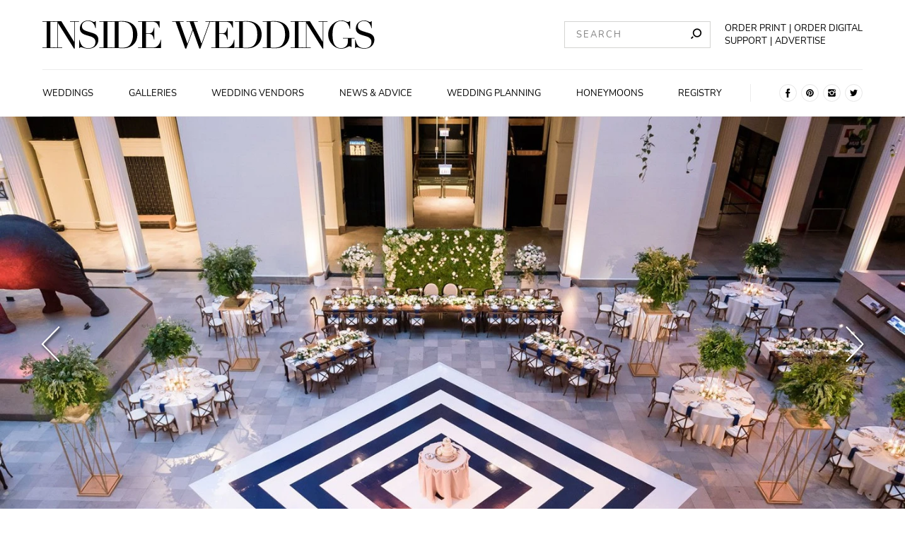

--- FILE ---
content_type: text/html; charset=utf-8
request_url: https://www.insideweddings.com/weddings/chic-summer-wedding-at-a-natural-history-museum-in-chicago/46038
body_size: 30840
content:
<!doctype html>
<html data-n-head-ssr lang="en" data-n-head="%7B%22lang%22:%7B%22ssr%22:%22en%22%7D%7D">
  <head >
    <title>Chic Summer Wedding at a Natural History Museum in Chicago - Inside Weddings</title><meta data-n-head="ssr" charset="utf-8"><meta data-n-head="ssr" name="viewport" content="width=device-width, initial-scale=1"><meta data-n-head="ssr" name="shareaholic:site_id" content="6c4f794ab911d3d23bf392657117f496"><meta data-n-head="ssr" data-hid="robots" name="robots" content="index, follow"><meta data-n-head="ssr" name="facebook-domain-verification" content="qylowfv940oko5xr9hujys41mglh8t"><meta data-n-head="ssr" data-hid="titleOg" property="og:title" content="Chic Summer Wedding at a Natural History Museum in Chicago - Inside Weddings"><meta data-n-head="ssr" data-hid="titleTwitter" name="twitter:title" content="Chic Summer Wedding at a Natural History Museum in Chicago - Inside Weddings"><meta data-n-head="ssr" data-hid="description" name="description" content="See more of Emily Siegel and Taylor Halsted&#x27;s real wedding at The Field Museum in Chicago, designed by HMR Designs!"><meta data-n-head="ssr" data-hid="descriptionOg" property="og:description" content="See more of Emily Siegel and Taylor Halsted&#x27;s real wedding at The Field Museum in Chicago, designed by HMR Designs!"><meta data-n-head="ssr" data-hid="descriptionTwitter" name="twitter:description" content="See more of Emily Siegel and Taylor Halsted&#x27;s real wedding at The Field Museum in Chicago, designed by HMR Designs!"><meta data-n-head="ssr" data-hid="twitter:card" name="twitter:card" content="summary_large_image"><meta data-n-head="ssr" data-hid="og:site_name" property="og:site_name" content="Inside Weddings.com"><link rel="stylesheet" href="/_nuxt/18.a69910c2a51188f7e2ae.css">
<link rel="stylesheet" href="/_nuxt/43.158b8a37464b0fdc44f7.css">
<link rel="stylesheet" href="/_nuxt/3.65a1f178aa6af0601562.css">
<link rel="stylesheet" href="/_nuxt/6.047f17d982d9a1216eef.css">
<link rel="stylesheet" href="/_nuxt/9.8bf4ad042243f3f011a5.css">
<link rel="stylesheet" href="/_nuxt/68.0901d66448c4238feb80.css">
<link rel="stylesheet" href="/_nuxt/1.07cda118d67e46151e37.css">
<link rel="stylesheet" href="/_nuxt/17.d40a5b471d2583bf0d0d.css"><link data-n-head="ssr" rel="preconnect" href="https://icdn2.insideweddings.com"><link data-n-head="ssr" rel="preload" href="/fonts/O-Nunito-Regular.woff2" as="font" type="font/woff2" crossorigin="true"><link data-n-head="ssr" rel="preload" href="/fonts/O-DidotLTStd-Regular.woff2" as="font" type="font/woff2" crossorigin="true"><link data-n-head="ssr" rel="icon" type="image/x-icon" href="/favicon.ico"><link data-n-head="ssr" rel="preload" fetchpriority="high" as="image" imagesrcset="https://icdn2.insideweddings.com/fit-in/200x0/filters:quality(90)/filters:no_upscale()/filters:strip_icc()/images/g8VJFrxfad2QlOpbFYrL.original_OzIhA8I.jpg 200w, https://icdn2.insideweddings.com/fit-in/240x0/filters:quality(90)/filters:no_upscale()/filters:strip_icc()/images/g8VJFrxfad2QlOpbFYrL.original_OzIhA8I.jpg 240w, https://icdn2.insideweddings.com/fit-in/280x0/filters:quality(90)/filters:no_upscale()/filters:strip_icc()/images/g8VJFrxfad2QlOpbFYrL.original_OzIhA8I.jpg 280w, https://icdn2.insideweddings.com/fit-in/320x0/filters:quality(90)/filters:no_upscale()/filters:strip_icc()/images/g8VJFrxfad2QlOpbFYrL.original_OzIhA8I.jpg 320w, https://icdn2.insideweddings.com/fit-in/360x0/filters:quality(90)/filters:no_upscale()/filters:strip_icc()/images/g8VJFrxfad2QlOpbFYrL.original_OzIhA8I.jpg 360w, https://icdn2.insideweddings.com/fit-in/400x0/filters:quality(90)/filters:no_upscale()/filters:strip_icc()/images/g8VJFrxfad2QlOpbFYrL.original_OzIhA8I.jpg 400w, https://icdn2.insideweddings.com/fit-in/480x0/filters:quality(90)/filters:no_upscale()/filters:strip_icc()/images/g8VJFrxfad2QlOpbFYrL.original_OzIhA8I.jpg 480w, https://icdn2.insideweddings.com/fit-in/640x0/filters:quality(90)/filters:no_upscale()/filters:strip_icc()/images/g8VJFrxfad2QlOpbFYrL.original_OzIhA8I.jpg 640w, https://icdn2.insideweddings.com/fit-in/828x0/filters:quality(90)/filters:no_upscale()/filters:strip_icc()/images/g8VJFrxfad2QlOpbFYrL.original_OzIhA8I.jpg 828w, https://icdn2.insideweddings.com/fit-in/1080x0/filters:quality(90)/filters:no_upscale()/filters:strip_icc()/images/g8VJFrxfad2QlOpbFYrL.original_OzIhA8I.jpg 1080w, https://icdn2.insideweddings.com/fit-in/1170x0/filters:quality(90)/filters:no_upscale()/filters:strip_icc()/images/g8VJFrxfad2QlOpbFYrL.original_OzIhA8I.jpg 1170w, https://icdn2.insideweddings.com/fit-in/1440x0/filters:quality(90)/filters:no_upscale()/filters:strip_icc()/images/g8VJFrxfad2QlOpbFYrL.original_OzIhA8I.jpg 1440w" imagesizes="(-webkit-min-device-pixel-ratio: 1.5) 67vw,(min-resolution: 144dpi) 67vw,(min-resolution: 1.5dppx) 67vw,(-webkit-min-device-pixel-ratio: 3) 50vw,(min-resolution: 288dpi) 50vw,(min-resolution: 3dppx) 50vw, 100vw"><link data-n-head="ssr" rel="canonical" href="https://www.insideweddings.com/weddings/chic-summer-wedding-at-a-natural-history-museum-in-chicago/46038/"><script data-n-head="ssr" src="/lazysizes.min.js" fetchPriority="high" async></script><script data-n-head="ssr" src="/iw-669136b96e1a3226a7ccec2d9837462e.min.js" defer></script><script data-n-head="ssr" data-hid="gtm-script">if(!window._gtm_init){window._gtm_init=1;(function (w,n,d,m,e,p){w[d]=(w[d]==1||n[d]=='yes'||n[d]==1||n[m]==1||(w[e]&&w[e][p]&&w[e][p]()))?1:0})(window,navigator,'doNotTrack','msDoNotTrack','external','msTrackingProtectionEnabled');(function(w,d,s,l,x,y){w[x]={};w._gtm_inject=function(i){w[x][i]=1;w[l]=w[l]||[];w[l].push({'gtm.start':new Date().getTime(),event:'gtm.js'});var f=d.getElementsByTagName(s)[0],j=d.createElement(s);j.defer=true;j.src='https://www.googletagmanager.com/gtm.js?id='+i;f.parentNode.insertBefore(j,f);};w[y]('GTM-K5B3DG8')})(window,document,'script','dataLayer','_gtm_ids','_gtm_inject')}</script><script data-n-head="ssr" type="application/ld+json">{"@context":"https://schema.org","@type":"BreadcrumbList","itemListElement":[{"@type":"ListItem","position":1,"name":"Inside Weddings","item":"https://www.insideweddings.com/"},{"@type":"ListItem","position":2,"name":"weddings","item":"https://www.insideweddings.com/weddings"},{"@type":"ListItem","position":3,"name":"chic summer wedding at a natural history museum in chicago","item":"https://www.insideweddings.com/weddings/chic-summer-wedding-at-a-natural-history-museum-in-chicago/46038"}]}</script>
  </head>
  <body class="preload" data-n-head="%7B%22class%22:%7B%22ssr%22:%22preload%22%7D%7D">
    <noscript data-n-head="ssr" data-hid="gtm-noscript" data-pbody="true"><iframe src="https://www.googletagmanager.com/ns.html?id=GTM-K5B3DG8&" height="0" width="0" style="display:none;visibility:hidden" title="gtm"></iframe></noscript><div data-server-rendered="true" id="__nuxt"><div id="__layout"><div data-v-293143aa><header class="website-header" data-v-d7315c9c data-v-293143aa><div class="website-header__contents--mobile" data-v-7a62fc30 data-v-d7315c9c><div id="menu-sidebar-drawer" class="sidebar" data-v-f787bcea data-v-7a62fc30><button type="button" aria-label="" class="button sidebar__toggle transparent" data-v-52828627 data-v-f787bcea><img src="[data-uri]" alt="hamburger icon" width="25px" height="25px" loading="lazy" noloading="" class="toggle__icon" data-v-5832e390 data-v-f787bcea></button> <div class="sidebar__drawer" data-v-57514a0c data-v-f787bcea><div class="drawer__inner-container" data-v-57514a0c><span class="drawer__title" data-v-57514a0c>Navigation</span> <div class="main-navigation-container" data-v-852b6d86 data-v-57514a0c><nav class="main-navigation" data-v-852b6d86><a href="/weddings" class="link nuxt-link-active with-styles" data-v-2717c447 data-v-852b6d86>
            Weddings
        </a><a href="/inspiration/images" class="link with-styles" data-v-2717c447 data-v-852b6d86>
            Galleries
        </a><a href="/vendor" class="link with-styles" data-v-2717c447 data-v-852b6d86>
            Wedding Vendors
        </a><a href="/news" class="link with-styles" data-v-2717c447 data-v-852b6d86>
            News &amp; Advice
        </a><a href="/news/planning-design" class="link with-styles" data-v-2717c447 data-v-852b6d86>
            Wedding Planning
        </a><a href="/news/travel-honeymoon" class="link with-styles" data-v-2717c447 data-v-852b6d86>
            Honeymoons
        </a><a href="/news/wedding-registry" class="link with-styles" data-v-2717c447 data-v-852b6d86>
            Registry
        </a></nav></div> <span class="drawer__title" data-v-57514a0c>News categories</span> <div class="news-categories-navigation" data-v-1735844a data-v-57514a0c><a href="/news/planning-design" class="link with-styles" data-v-2717c447 data-v-1735844a>
        Planning &amp; Design
    </a><a href="/news/celebrity-style" class="link with-styles" data-v-2717c447 data-v-1735844a>
        Celebrity Style
    </a><a href="/news/fashion" class="link with-styles" data-v-2717c447 data-v-1735844a>
        Wedding Fashion
    </a><a href="/news/jewelry" class="link with-styles" data-v-2717c447 data-v-1735844a>
        Wedding Jewelry
    </a><a href="/news/beauty" class="link with-styles" data-v-2717c447 data-v-1735844a>
        Beauty
    </a><a href="/news/travel-honeymoon" class="link with-styles" data-v-2717c447 data-v-1735844a>
        Travel &amp; Honeymoon
    </a><a href="/news/wedding-registry" class="link with-styles" data-v-2717c447 data-v-1735844a>
        Wedding Registry
    </a></div> <span class="drawer__title" data-v-57514a0c></span> <div class="main-navigation-container" data-v-57514a0c><nav class="main-navigation" data-v-57514a0c><a href="/about" class="link with-styles" data-v-2717c447 data-v-57514a0c>
                    About
                </a> <a href="/advertise" class="link with-styles" data-v-2717c447 data-v-57514a0c>
                    Advertise
                </a> <a href="/contact" class="link with-styles" data-v-2717c447 data-v-57514a0c>
                    Contact
                </a> <a target="_blank" rel="noopener" href="https://www.simplecirc.com/shop/inside-weddings" class="link with-styles" data-v-593ef15e data-v-57514a0c>
                    Order the Print Edition
                </a> <a target="_blank" rel="noopener" href="https://www.simplecirc.com/shop/inside-weddings-digital-edition" class="link with-styles" data-v-593ef15e data-v-57514a0c>
                    Order the Digital Edition
                </a> <span class="link subscribe" data-v-57514a0c>
                    Subscribe to Newsletter
                </span> <a href="/wedding/submit" class="link with-styles" data-v-2717c447 data-v-57514a0c>
                    Submit a Wedding
                </a> <a href="/work-with-us" class="link with-styles" data-v-2717c447 data-v-57514a0c>
                    Are You a Business?
                </a> <span class="link support" data-v-57514a0c>
                    Support
                </span></nav></div> <ul class="social-links" data-v-0ca129ff data-v-57514a0c><li class="social-links__item" data-v-0ca129ff><a href="https://www.facebook.com/InsideWeddings" rel="nofollow noopener noreferrer" target="_blank" data-v-0ca129ff><svg width="25" height="25" xmlns="http://www.w3.org/2000/svg" data-v-0ca129ff><title data-v-0ca129ff>Inside weddings pinterest</title><g fill="none" fill-rule="evenodd" data-v-0ca129ff><circle stroke="#E6E6E6" cx="12.5" cy="12.5" r="12" data-v-0ca129ff></circle><path d="M10.66 13.312v5.572h2.604v-5.545h1.775l.429-2.308h-2.184V9.33a.492.492 0 0 1 .48-.544h1.267V6.429h-2.366a2.388 2.388 0 0 0-2.01 2.154v2.377h-1.37v2.34l1.374.012z" fill="#000" fill-rule="nonzero" data-v-0ca129ff></path></g></svg></a></li> <li class="social-links__item" data-v-0ca129ff><a href="https://pinterest.com/insideweddings" rel="nofollow noopener noreferrer" target="_blank" data-v-0ca129ff><svg width="25" height="25" xmlns="http://www.w3.org/2000/svg" data-v-0ca129ff><title data-v-0ca129ff>Inside weddings pinterest</title><g fill="none" fill-rule="evenodd" data-v-0ca129ff><circle stroke="#E6E6E6" cx="12.5" cy="12.5" r="12" data-v-0ca129ff></circle><path d="M7.143 12.5a5.357 5.357 0 0 0 3.207 4.907c-.016-.374-.003-.824.093-1.23l.69-2.92s-.172-.342-.172-.847c0-.794.46-1.387 1.033-1.387.487 0 .723.366.723.804 0 .49-.313 1.223-.473 1.901-.134.569.285 1.032.845 1.032 1.015 0 1.699-1.303 1.699-2.848 0-1.174-.79-2.053-2.23-2.053-1.624 0-2.637 1.212-2.637 2.566 0 .466.138.795.354 1.05.099.117.112.164.077.299l-.11.43c-.035.135-.145.184-.268.134-.748-.306-1.097-1.125-1.097-2.047 0-1.522 1.284-3.346 3.829-3.346 2.045 0 3.391 1.48 3.391 3.068 0 2.102-1.168 3.672-2.89 3.672-.579 0-1.123-.313-1.309-.668 0 0-.311 1.235-.377 1.473-.113.413-.336.826-.54 1.147A5.357 5.357 0 1 0 7.143 12.5z" fill="#000" fill-rule="nonzero" data-v-0ca129ff></path></g></svg></a></li> <li class="social-links__item" data-v-0ca129ff><a href="https://www.instagram.com/insideweddings" rel="nofollow noopener noreferrer" target="_blank" data-v-0ca129ff><svg width="25" height="25" xmlns="http://www.w3.org/2000/svg" data-v-0ca129ff><title data-v-0ca129ff>Inside weddings instagram</title><g fill="none" fill-rule="evenodd" data-v-0ca129ff><circle stroke="#E6E6E6" cx="12.5" cy="12.5" r="12" data-v-0ca129ff></circle><path d="M15.735 12.499c0 1.794-1.45 3.249-3.237 3.249a3.243 3.243 0 0 1-3.176-3.872h-2.18v4.306a1.676 1.676 0 0 0 1.677 1.675h7.362c.924.001 1.674-.749 1.676-1.675v-4.306h-2.183c.04.204.06.412.06.62l.001.003zm.446-5.356H8.82a1.666 1.666 0 0 0-1.184.487c-.315.314-.492.74-.492 1.186v1.814H9.85a3.245 3.245 0 0 1 2.646-1.37c1.05 0 2.037.51 2.646 1.37h2.712V8.816a1.674 1.674 0 0 0-1.674-1.673zm.822 2.064a.303.303 0 0 1-.299.304h-.902a.305.305 0 0 1-.303-.304V8.31a.302.302 0 0 1 .303-.297h.9A.3.3 0 0 1 17 8.31l.003.897zM14.488 12.5a1.998 1.998 0 0 0-1.228-1.848c-.744-.31-1.6-.14-2.17.432a2.003 2.003 0 0 0-.432 2.178 1.99 1.99 0 0 0 3.247.65 2 2 0 0 0 .583-1.412z" fill="#000" fill-rule="nonzero" data-v-0ca129ff></path></g></svg></a></li> <li class="social-links__item" data-v-0ca129ff><a href="https://twitter.com/InsideWeddings" rel="nofollow noopener noreferrer" target="_blank" data-v-0ca129ff><svg width="25" height="25" xmlns="http://www.w3.org/2000/svg" data-v-0ca129ff><title data-v-0ca129ff>Inside weddings twitter</title><g fill="none" fill-rule="evenodd" data-v-0ca129ff><circle stroke="#E6E6E6" cx="12.5" cy="12.5" r="12" data-v-0ca129ff></circle><path d="M17.857 8.957a4.38 4.38 0 0 1-1.265.37c.461-.293.805-.754.967-1.297-.43.272-.902.465-1.393.57-.616-.703-1.58-.933-2.422-.578-.843.355-1.39 1.222-1.378 2.18-.002.179.015.358.05.533-1.772-.095-3.42-.988-4.527-2.451-.195.36-.3.768-.3 1.183 0 .78.365 1.51.976 1.95a2.087 2.087 0 0 1-.992-.293v.026c-.003 1.11.73 2.07 1.76 2.303-.189.053-.383.08-.577.078-.14.002-.28-.012-.417-.042.286.95 1.109 1.604 2.052 1.633a4.239 4.239 0 0 1-3.248.969 5.913 5.913 0 0 0 3.37 1.052c1.669 0 3.269-.705 4.443-1.957 1.174-1.253 1.824-2.949 1.805-4.71 0-.105 0-.204-.008-.302a4.603 4.603 0 0 0 1.101-1.217" fill="#000" fill-rule="nonzero" data-v-0ca129ff></path></g></svg></a></li></ul></div></div> <span class="dimmer" data-v-277a863d data-v-f787bcea></span></div> <div class="logo logo" data-v-5bda177e data-v-7a62fc30><a href="/" aria-label="Homepage" class="logo__a nuxt-link-active" data-v-5bda177e><svg width="208px" height="21px" viewBox="0 0 470 40" version="1.1" xmlns="http://www.w3.org/2000/svg" xmlns:xlink="http://www.w3.org/1999/xlink" data-v-5bda177e><g id="Desktop" stroke="none" stroke-width="1" fill="none" fill-rule="evenodd" data-v-5bda177e><g id="IW_Homepage_1.1" transform="translate(-63.000000, -40.000000)" fill="#000000" fill-rule="nonzero" data-v-5bda177e><g id="Header" transform="translate(63.000000, 40.000000)" data-v-5bda177e><g id="IW_logo" data-v-5bda177e><polygon id="Path" points="0 38.2857143 5.9350365 38.2857143 5.9350365 1.71428571 0 1.71428571 0 0.96 17.2218978 0.96 17.2218978 1.71428571 11.2868613 1.71428571 11.2868613 38.2857143 17.2218978 38.2857143 17.2218978 39.0342857 0 39.0342857" data-v-5bda177e></polygon> <polygon id="Path" points="15.2950122 38.2857143 21.2300487 38.2857143 21.2300487 1.71428571 15.2950122 1.71428571 15.2950122 0.96 26.7305353 0.96 44.8043796 30.1028571 44.913017 30.1028571 44.913017 1.71428571 38.9894161 1.71428571 38.9894161 0.96 51.6656934 0.96 51.6656934 1.71428571 45.7420925 1.71428571 45.7420925 39.7714286 44.6557178 39.7714286 22.1391727 3.90285714 22.036253 3.90285714 22.036253 38.2857143 27.9712895 38.2857143 27.9712895 39.0342857 15.2950122 39.0342857" data-v-5bda177e></polygon> <path d="M51.9858881,27.5257143 L52.5576642,27.5257143 C55.0163017,39.1257143 61.5974453,39.0742857 65.5541363,39.0742857 C73.0958637,39.0742857 75.0227494,33.8857143 75.0227494,30.4114286 C75.0227494,25.44 70.8487835,23.4114286 67.8526764,22.5028571 L61.7175182,20.6285714 C55.9425791,18.8571429 52.946472,16.0857143 52.946472,11.2228571 C52.946472,4.75428571 57.7493917,0 64.6621655,0 C69.636618,0 71.0260341,2.08571429 73.0558394,2.08571429 C73.9649635,2.08571429 74.1307786,1.97714286 74.6625304,0.942857143 L75.4115572,0.942857143 L75.4115572,10.6342857 L74.7711679,10.6342857 C73.9135036,5.49142857 70.7687348,0.748571429 64.6621655,0.748571429 C61.1857664,0.748571429 55.8396594,2.40571429 55.8396594,8.06857143 C55.8396594,12.6685714 59.8420925,14.2171429 63.5357664,15.3942857 L70.0082725,17.4228571 C72.6841849,18.28 79.156691,19.8857143 79.156691,27.2057143 C79.156691,33.8342857 74.0107056,39.8171429 65.5712895,39.8171429 C63.2963701,39.8996061 61.0223824,39.6297463 58.8300487,39.0171429 C57.4406326,38.5885714 55.6223844,37.84 54.3930657,37.84 C53.3238443,37.84 53.0551095,38.3257143 52.7863747,39.0171429 L51.9858881,39.0171429 L51.9858881,27.5257143 Z" id="Path" data-v-5bda177e></path> <polygon id="Path" points="80.620438 38.2857143 86.5554745 38.2857143 86.5554745 1.71428571 80.620438 1.71428571 80.620438 0.96 97.836618 0.96 97.836618 1.71428571 91.8844282 1.71428571 91.8844282 38.2857143 97.8194647 38.2857143 97.8194647 39.0342857 80.620438 39.0342857" data-v-5bda177e></polygon> <path d="M96.3785888,38.2857143 L102.313625,38.2857143 L102.313625,1.71428571 L96.3785888,1.71428571 L96.3785888,0.96 L106.350365,0.96 C107.362409,0.96 108.32871,0.908571429 109.346472,0.857142857 C110.364234,0.805714286 111.376277,0.8 112.336861,0.8 C116.670925,0.8 118.809367,1.06857143 121.754015,2.02857143 C130.467883,4.88571429 134.264477,11.92 134.264477,19.9885714 C134.264477,29.3428571 129.398662,34.9542857 123.252068,37.5771429 C119.775669,39.0742857 117.534307,39.2342857 112.496959,39.2342857 C111.427737,39.2342857 110.209854,39.1771429 108.9691,39.1257143 C107.728345,39.0742857 106.561922,39.0171429 105.492701,39.0171429 L96.4014599,39.0171429 L96.3785888,38.2857143 Z M107.66545,38.2857143 C108.894769,38.3942857 110.495742,38.5028571 112.422628,38.5028571 C117.288443,38.5028571 122.051338,37.7542857 125.047445,32.7257143 C127.33455,28.88 128.095012,24.9771429 128.095012,20.2228571 C128.095012,8.94285714 124.189781,1.56571429 112.211071,1.56571429 C110.444282,1.56571429 108.997689,1.67428571 107.66545,1.72571429 L107.66545,38.2857143 Z" id="Shape" data-v-5bda177e></path> <path d="M135.156448,38.2857143 L141.091484,38.2857143 L141.091484,1.71428571 L135.156448,1.71428571 L135.156448,0.96 L165.746472,0.96 L165.746472,10.2114286 L165.174696,10.2114286 C163.339294,4.65142857 161.200852,1.71428571 155.317275,1.71428571 L146.437591,1.71428571 L146.437591,18.2285714 L149.91399,18.2285714 C154.676886,18.2285714 156.174939,16.7828571 157.724453,10.3714286 L158.296229,10.3714286 L158.296229,26.9942857 L157.724453,26.9942857 C156.763869,22.8742857 155.906204,18.9942857 150.771655,18.9942857 L146.437591,18.9942857 L146.437591,38.2857143 L156.546594,38.2857143 C164.357056,38.2857143 166.764234,30.5885714 167.193066,27.3314286 L167.764842,27.3314286 L167.764842,39.0171429 L135.156448,39.0171429 L135.156448,38.2857143 Z" id="Path" data-v-5bda177e></path> <polygon id="Path" points="183.540146 0.96 199.635645 0.96 199.635645 1.71428571 194.060827 1.71428571 205.078954 32.7142857 205.187591 32.7142857 212.300487 12.9885714 208.235158 1.71428571 203.740998 1.71428571 203.740998 0.96 219.790754 0.96 219.790754 1.71428571 213.958637 1.71428571 224.976764 32.7142857 225.085401 32.7142857 236.315085 1.71428571 230.597324 1.71428571 230.597324 0.96 242.032847 0.96 242.032847 1.71428571 237.218491 1.71428571 223.370073 39.8171429 222.032117 39.8171429 212.837956 14.1657143 212.729319 14.1657143 203.420803 39.8171429 201.979927 39.8171429 188.343066 1.71428571 183.540146 1.71428571" data-v-5bda177e></polygon> <path d="M238.8309,38.2857143 L244.765937,38.2857143 L244.765937,1.71428571 L238.8309,1.71428571 L238.8309,0.96 L269.420925,0.96 L269.420925,10.2114286 L268.849148,10.2114286 C267.019465,4.65142857 264.875304,1.71428571 259.014599,1.71428571 L250.117762,1.71428571 L250.117762,18.2285714 L253.594161,18.2285714 C258.351338,18.2285714 259.849392,16.7828571 261.398905,10.3714286 L261.970681,10.3714286 L261.970681,26.9942857 L261.398905,26.9942857 C260.438321,22.8742857 259.580657,18.9942857 254.446107,18.9942857 L250.117762,18.9942857 L250.117762,38.2857143 L260.221046,38.2857143 C268.031509,38.2857143 270.450122,30.5714286 270.867518,27.3142857 L271.439294,27.3142857 L271.439294,39.0171429 L238.8309,39.0171429 L238.8309,38.2857143 Z" id="Path" data-v-5bda177e></path> <path d="M272.205474,38.2857143 L278.140511,38.2857143 L278.140511,1.71428571 L272.205474,1.71428571 L272.205474,0.96 L282.15438,0.96 C283.172141,0.96 284.132725,0.908571429 285.150487,0.857142857 C286.168248,0.805714286 287.180292,0.8 288.140876,0.8 C292.474939,0.8 294.613382,1.06857143 297.558029,2.02857143 C306.271898,4.88571429 310.068491,11.92 310.068491,19.9885714 C310.068491,29.3428571 305.202676,34.9542857 299.056083,37.5771429 C295.579684,39.0742857 293.338321,39.2342857 288.306691,39.2342857 C287.231752,39.2342857 286.019586,39.1771429 284.773114,39.1257143 C283.526642,39.0742857 282.365937,39.0171429 281.296715,39.0171429 L272.205474,39.0171429 L272.205474,38.2857143 Z M283.492336,38.2857143 C284.721655,38.3942857 286.322628,38.5028571 288.249513,38.5028571 C293.115328,38.5028571 297.878224,37.7542857 300.874331,32.7257143 C303.161436,28.88 303.921898,24.9771429 303.921898,20.2228571 C303.921898,8.94285714 300.016667,1.56571429 288.037956,1.56571429 C286.271168,1.56571429 284.830292,1.67428571 283.492336,1.72571429 L283.492336,38.2857143 Z" id="Shape" data-v-5bda177e></path> <path d="M311.515085,38.2857143 L317.455839,38.2857143 L317.455839,1.71428571 L311.515085,1.71428571 L311.515085,0.96 L321.46399,0.96 C322.481752,0.96 323.442336,0.908571429 324.460097,0.857142857 C325.477859,0.805714286 326.489903,0.8 327.456204,0.8 C331.78455,0.8 333.92871,1.06857143 336.86764,2.02857143 C345.587226,4.88571429 349.38382,11.92 349.38382,19.9885714 C349.38382,29.3428571 344.518005,34.9542857 338.365693,37.5771429 C334.889294,39.0742857 332.647932,39.2342857 327.616302,39.2342857 C326.54708,39.2342857 325.329197,39.1771429 324.082725,39.1257143 C322.836253,39.0742857 321.681265,39.0171429 320.606326,39.0171429 L311.515085,39.0171429 L311.515085,38.2857143 Z M322.801946,38.2857143 C324.031265,38.3942857 325.660827,38.5028571 327.559124,38.5028571 C332.430657,38.5028571 337.187835,37.7542857 340.183942,32.7257143 C342.471046,28.88 343.231509,24.9771429 343.231509,20.2228571 C343.231509,8.94285714 339.326277,1.56571429 327.347567,1.56571429 C325.580779,1.56571429 324.139903,1.67428571 322.773358,1.72571429 L322.801946,38.2857143 Z" id="Shape" data-v-5bda177e></path> <polygon id="Path" points="350.990511 38.2857143 356.925547 38.2857143 356.925547 1.71428571 350.990511 1.71428571 350.990511 0.96 368.223844 0.96 368.223844 1.71428571 362.271655 1.71428571 362.271655 38.2857143 368.223844 38.2857143 368.223844 39.0342857 350.990511 39.0342857" data-v-5bda177e></polygon> <polygon id="Path" points="366.822993 38.2857143 372.758029 38.2857143 372.758029 1.71428571 366.822993 1.71428571 366.822993 0.96 378.258516 0.96 396.338078 30.1028571 396.440998 30.1028571 396.440998 1.71428571 390.523114 1.71428571 390.523114 0.96 403.199392 0.96 403.199392 1.71428571 397.25292 1.71428571 397.25292 39.7714286 396.183698 39.7714286 373.667153 3.90285714 373.558516 3.90285714 373.558516 38.2857143 379.493552 38.2857143 379.493552 39.0342857 366.822993 39.0342857" data-v-5bda177e></polygon> <path d="M441.411192,25.3885714 L437.134307,25.3885714 L437.134307,37.52 L436.493917,37.52 C435.744891,36.72 435.424696,36.5085714 434.349757,36.5085714 C431.782482,36.5085714 429.483942,39.8171429 422.748418,39.8171429 C417.716788,39.8171429 413.977372,38.2171429 410.340876,34.5828571 C406.406536,30.785463 404.170067,25.5633423 404.137105,20.0971429 C404.071192,14.5573462 406.302331,9.2373101 410.300852,5.4 C413.514234,2.18857143 417.631022,1.42108547e-14 422.879927,1.42108547e-14 C428.340389,1.42108547e-14 429.352433,2.08571429 431.976886,2.08571429 C433.366302,2.08571429 433.846594,1.65714286 434.378345,0.942857143 L435.18455,0.942857143 L435.18455,11.6514286 L434.612774,11.6514286 C434.040998,7.96571429 431.753893,0.748571429 422.84562,0.748571429 C412.204866,0.748571429 410.32944,10.6342857 410.32944,20.0971429 C410.32944,26.5657143 411.238564,33.0857143 415.035158,36.5085714 C417.179319,38.4285714 419.157664,39.0742857 422.794161,39.0742857 C427.231144,39.0742857 432.045499,36.1828571 432.045499,29.88 L432.045499,25.3885714 L425.115572,25.3885714 L425.115572,24.64 L441.411192,24.64 L441.411192,25.3885714 Z" id="Path" data-v-5bda177e></path> <path d="M442.343187,27.5257143 L442.914964,27.5257143 C445.379319,39.1257143 451.954745,39.0742857 455.911436,39.0742857 C463.453163,39.0742857 465.380049,33.8857143 465.380049,30.4114286 C465.380049,25.44 461.206083,23.4114286 458.215693,22.5028571 L452.074818,20.6285714 C446.299878,18.8685714 443.303771,16.0571429 443.303771,11.2228571 C443.303771,4.75428571 448.118127,0 455.013747,0 C459.9882,0 461.377616,2.08571429 463.413139,2.08571429 C464.322263,2.08571429 464.48236,1.97714286 465.01983,0.942857143 L465.763139,0.942857143 L465.763139,10.6342857 L465.122749,10.6342857 C464.270803,5.49142857 461.120316,0.748571429 455.013747,0.748571429 C451.537348,0.748571429 446.191241,2.40571429 446.191241,8.06857143 C446.191241,12.6685714 450.193674,14.2171429 453.893066,15.3942857 L460.365572,17.4228571 C463.035766,18.28 469.51399,19.8857143 469.51399,27.2057143 C469.51399,33.8342857 464.368005,39.8171429 455.928589,39.8171429 C453.65555,39.8996587 451.383437,39.6297925 449.193066,39.0171429 C447.80365,38.5885714 445.985401,37.84 444.750365,37.84 C443.681144,37.84 443.418127,38.3257143 443.149392,39.0171429 L442.348905,39.0171429 L442.343187,27.5257143 Z" id="Path" data-v-5bda177e></path></g></g></g></g></svg></a></div> <button type="button" aria-label="" class="button search-toggle search-toggle transparent" data-v-52828627 data-v-9d7e87a0 data-v-7a62fc30><img src="[data-uri]" alt="search icon" width="25px" height="25px" loading="lazy" noloading="" class="search-toggle__icon" data-v-5832e390 data-v-9d7e87a0></button> <form id="mobile-search" style="display:none;" data-v-676a71fb data-v-7a62fc30><input placeholder="SEARCH" id="mobile-search-input" type="text" value="" class="input mobile-search__input" data-v-9d5c6a2e data-v-676a71fb> <button type="submit" aria-label="" id="mobile-search-submit" class="button mobile-search__btn primary" data-v-52828627 data-v-676a71fb>SUBMIT</button></form></div> <div class="page-layout-margin header--desktop" data-v-9b70b0fa data-v-651e388b data-v-d7315c9c><div class="container__contents--desktop" data-v-9b70b0fa data-v-651e388b><div class="contents__top-section" data-v-9b70b0fa data-v-651e388b><div class="logo top-section__logo" data-v-4b0c5991 data-v-651e388b><a href="/" aria-label="Homepage" class="logo__a nuxt-link-active" data-v-4b0c5991><svg width="470px" height="40px" viewBox="0 0 470 40" version="1.1" xmlns="http://www.w3.org/2000/svg" xmlns:xlink="http://www.w3.org/1999/xlink" data-v-4b0c5991><g id="Desktop" stroke="none" stroke-width="1" fill="none" fill-rule="evenodd" data-v-4b0c5991><g id="IW_Homepage_1.1" transform="translate(-63.000000, -40.000000)" fill="#000000" fill-rule="nonzero" data-v-4b0c5991><g id="Header" transform="translate(63.000000, 40.000000)" data-v-4b0c5991><g id="IW_logo" data-v-4b0c5991><polygon id="Path" points="0 38.2857143 5.9350365 38.2857143 5.9350365 1.71428571 0 1.71428571 0 0.96 17.2218978 0.96 17.2218978 1.71428571 11.2868613 1.71428571 11.2868613 38.2857143 17.2218978 38.2857143 17.2218978 39.0342857 0 39.0342857" data-v-4b0c5991></polygon> <polygon id="Path" points="15.2950122 38.2857143 21.2300487 38.2857143 21.2300487 1.71428571 15.2950122 1.71428571 15.2950122 0.96 26.7305353 0.96 44.8043796 30.1028571 44.913017 30.1028571 44.913017 1.71428571 38.9894161 1.71428571 38.9894161 0.96 51.6656934 0.96 51.6656934 1.71428571 45.7420925 1.71428571 45.7420925 39.7714286 44.6557178 39.7714286 22.1391727 3.90285714 22.036253 3.90285714 22.036253 38.2857143 27.9712895 38.2857143 27.9712895 39.0342857 15.2950122 39.0342857" data-v-4b0c5991></polygon> <path d="M51.9858881,27.5257143 L52.5576642,27.5257143 C55.0163017,39.1257143 61.5974453,39.0742857 65.5541363,39.0742857 C73.0958637,39.0742857 75.0227494,33.8857143 75.0227494,30.4114286 C75.0227494,25.44 70.8487835,23.4114286 67.8526764,22.5028571 L61.7175182,20.6285714 C55.9425791,18.8571429 52.946472,16.0857143 52.946472,11.2228571 C52.946472,4.75428571 57.7493917,0 64.6621655,0 C69.636618,0 71.0260341,2.08571429 73.0558394,2.08571429 C73.9649635,2.08571429 74.1307786,1.97714286 74.6625304,0.942857143 L75.4115572,0.942857143 L75.4115572,10.6342857 L74.7711679,10.6342857 C73.9135036,5.49142857 70.7687348,0.748571429 64.6621655,0.748571429 C61.1857664,0.748571429 55.8396594,2.40571429 55.8396594,8.06857143 C55.8396594,12.6685714 59.8420925,14.2171429 63.5357664,15.3942857 L70.0082725,17.4228571 C72.6841849,18.28 79.156691,19.8857143 79.156691,27.2057143 C79.156691,33.8342857 74.0107056,39.8171429 65.5712895,39.8171429 C63.2963701,39.8996061 61.0223824,39.6297463 58.8300487,39.0171429 C57.4406326,38.5885714 55.6223844,37.84 54.3930657,37.84 C53.3238443,37.84 53.0551095,38.3257143 52.7863747,39.0171429 L51.9858881,39.0171429 L51.9858881,27.5257143 Z" id="Path" data-v-4b0c5991></path> <polygon id="Path" points="80.620438 38.2857143 86.5554745 38.2857143 86.5554745 1.71428571 80.620438 1.71428571 80.620438 0.96 97.836618 0.96 97.836618 1.71428571 91.8844282 1.71428571 91.8844282 38.2857143 97.8194647 38.2857143 97.8194647 39.0342857 80.620438 39.0342857" data-v-4b0c5991></polygon> <path d="M96.3785888,38.2857143 L102.313625,38.2857143 L102.313625,1.71428571 L96.3785888,1.71428571 L96.3785888,0.96 L106.350365,0.96 C107.362409,0.96 108.32871,0.908571429 109.346472,0.857142857 C110.364234,0.805714286 111.376277,0.8 112.336861,0.8 C116.670925,0.8 118.809367,1.06857143 121.754015,2.02857143 C130.467883,4.88571429 134.264477,11.92 134.264477,19.9885714 C134.264477,29.3428571 129.398662,34.9542857 123.252068,37.5771429 C119.775669,39.0742857 117.534307,39.2342857 112.496959,39.2342857 C111.427737,39.2342857 110.209854,39.1771429 108.9691,39.1257143 C107.728345,39.0742857 106.561922,39.0171429 105.492701,39.0171429 L96.4014599,39.0171429 L96.3785888,38.2857143 Z M107.66545,38.2857143 C108.894769,38.3942857 110.495742,38.5028571 112.422628,38.5028571 C117.288443,38.5028571 122.051338,37.7542857 125.047445,32.7257143 C127.33455,28.88 128.095012,24.9771429 128.095012,20.2228571 C128.095012,8.94285714 124.189781,1.56571429 112.211071,1.56571429 C110.444282,1.56571429 108.997689,1.67428571 107.66545,1.72571429 L107.66545,38.2857143 Z" id="Shape" data-v-4b0c5991></path> <path d="M135.156448,38.2857143 L141.091484,38.2857143 L141.091484,1.71428571 L135.156448,1.71428571 L135.156448,0.96 L165.746472,0.96 L165.746472,10.2114286 L165.174696,10.2114286 C163.339294,4.65142857 161.200852,1.71428571 155.317275,1.71428571 L146.437591,1.71428571 L146.437591,18.2285714 L149.91399,18.2285714 C154.676886,18.2285714 156.174939,16.7828571 157.724453,10.3714286 L158.296229,10.3714286 L158.296229,26.9942857 L157.724453,26.9942857 C156.763869,22.8742857 155.906204,18.9942857 150.771655,18.9942857 L146.437591,18.9942857 L146.437591,38.2857143 L156.546594,38.2857143 C164.357056,38.2857143 166.764234,30.5885714 167.193066,27.3314286 L167.764842,27.3314286 L167.764842,39.0171429 L135.156448,39.0171429 L135.156448,38.2857143 Z" id="Path" data-v-4b0c5991></path> <polygon id="Path" points="183.540146 0.96 199.635645 0.96 199.635645 1.71428571 194.060827 1.71428571 205.078954 32.7142857 205.187591 32.7142857 212.300487 12.9885714 208.235158 1.71428571 203.740998 1.71428571 203.740998 0.96 219.790754 0.96 219.790754 1.71428571 213.958637 1.71428571 224.976764 32.7142857 225.085401 32.7142857 236.315085 1.71428571 230.597324 1.71428571 230.597324 0.96 242.032847 0.96 242.032847 1.71428571 237.218491 1.71428571 223.370073 39.8171429 222.032117 39.8171429 212.837956 14.1657143 212.729319 14.1657143 203.420803 39.8171429 201.979927 39.8171429 188.343066 1.71428571 183.540146 1.71428571" data-v-4b0c5991></polygon> <path d="M238.8309,38.2857143 L244.765937,38.2857143 L244.765937,1.71428571 L238.8309,1.71428571 L238.8309,0.96 L269.420925,0.96 L269.420925,10.2114286 L268.849148,10.2114286 C267.019465,4.65142857 264.875304,1.71428571 259.014599,1.71428571 L250.117762,1.71428571 L250.117762,18.2285714 L253.594161,18.2285714 C258.351338,18.2285714 259.849392,16.7828571 261.398905,10.3714286 L261.970681,10.3714286 L261.970681,26.9942857 L261.398905,26.9942857 C260.438321,22.8742857 259.580657,18.9942857 254.446107,18.9942857 L250.117762,18.9942857 L250.117762,38.2857143 L260.221046,38.2857143 C268.031509,38.2857143 270.450122,30.5714286 270.867518,27.3142857 L271.439294,27.3142857 L271.439294,39.0171429 L238.8309,39.0171429 L238.8309,38.2857143 Z" id="Path" data-v-4b0c5991></path> <path d="M272.205474,38.2857143 L278.140511,38.2857143 L278.140511,1.71428571 L272.205474,1.71428571 L272.205474,0.96 L282.15438,0.96 C283.172141,0.96 284.132725,0.908571429 285.150487,0.857142857 C286.168248,0.805714286 287.180292,0.8 288.140876,0.8 C292.474939,0.8 294.613382,1.06857143 297.558029,2.02857143 C306.271898,4.88571429 310.068491,11.92 310.068491,19.9885714 C310.068491,29.3428571 305.202676,34.9542857 299.056083,37.5771429 C295.579684,39.0742857 293.338321,39.2342857 288.306691,39.2342857 C287.231752,39.2342857 286.019586,39.1771429 284.773114,39.1257143 C283.526642,39.0742857 282.365937,39.0171429 281.296715,39.0171429 L272.205474,39.0171429 L272.205474,38.2857143 Z M283.492336,38.2857143 C284.721655,38.3942857 286.322628,38.5028571 288.249513,38.5028571 C293.115328,38.5028571 297.878224,37.7542857 300.874331,32.7257143 C303.161436,28.88 303.921898,24.9771429 303.921898,20.2228571 C303.921898,8.94285714 300.016667,1.56571429 288.037956,1.56571429 C286.271168,1.56571429 284.830292,1.67428571 283.492336,1.72571429 L283.492336,38.2857143 Z" id="Shape" data-v-4b0c5991></path> <path d="M311.515085,38.2857143 L317.455839,38.2857143 L317.455839,1.71428571 L311.515085,1.71428571 L311.515085,0.96 L321.46399,0.96 C322.481752,0.96 323.442336,0.908571429 324.460097,0.857142857 C325.477859,0.805714286 326.489903,0.8 327.456204,0.8 C331.78455,0.8 333.92871,1.06857143 336.86764,2.02857143 C345.587226,4.88571429 349.38382,11.92 349.38382,19.9885714 C349.38382,29.3428571 344.518005,34.9542857 338.365693,37.5771429 C334.889294,39.0742857 332.647932,39.2342857 327.616302,39.2342857 C326.54708,39.2342857 325.329197,39.1771429 324.082725,39.1257143 C322.836253,39.0742857 321.681265,39.0171429 320.606326,39.0171429 L311.515085,39.0171429 L311.515085,38.2857143 Z M322.801946,38.2857143 C324.031265,38.3942857 325.660827,38.5028571 327.559124,38.5028571 C332.430657,38.5028571 337.187835,37.7542857 340.183942,32.7257143 C342.471046,28.88 343.231509,24.9771429 343.231509,20.2228571 C343.231509,8.94285714 339.326277,1.56571429 327.347567,1.56571429 C325.580779,1.56571429 324.139903,1.67428571 322.773358,1.72571429 L322.801946,38.2857143 Z" id="Shape" data-v-4b0c5991></path> <polygon id="Path" points="350.990511 38.2857143 356.925547 38.2857143 356.925547 1.71428571 350.990511 1.71428571 350.990511 0.96 368.223844 0.96 368.223844 1.71428571 362.271655 1.71428571 362.271655 38.2857143 368.223844 38.2857143 368.223844 39.0342857 350.990511 39.0342857" data-v-4b0c5991></polygon> <polygon id="Path" points="366.822993 38.2857143 372.758029 38.2857143 372.758029 1.71428571 366.822993 1.71428571 366.822993 0.96 378.258516 0.96 396.338078 30.1028571 396.440998 30.1028571 396.440998 1.71428571 390.523114 1.71428571 390.523114 0.96 403.199392 0.96 403.199392 1.71428571 397.25292 1.71428571 397.25292 39.7714286 396.183698 39.7714286 373.667153 3.90285714 373.558516 3.90285714 373.558516 38.2857143 379.493552 38.2857143 379.493552 39.0342857 366.822993 39.0342857" data-v-4b0c5991></polygon> <path d="M441.411192,25.3885714 L437.134307,25.3885714 L437.134307,37.52 L436.493917,37.52 C435.744891,36.72 435.424696,36.5085714 434.349757,36.5085714 C431.782482,36.5085714 429.483942,39.8171429 422.748418,39.8171429 C417.716788,39.8171429 413.977372,38.2171429 410.340876,34.5828571 C406.406536,30.785463 404.170067,25.5633423 404.137105,20.0971429 C404.071192,14.5573462 406.302331,9.2373101 410.300852,5.4 C413.514234,2.18857143 417.631022,1.42108547e-14 422.879927,1.42108547e-14 C428.340389,1.42108547e-14 429.352433,2.08571429 431.976886,2.08571429 C433.366302,2.08571429 433.846594,1.65714286 434.378345,0.942857143 L435.18455,0.942857143 L435.18455,11.6514286 L434.612774,11.6514286 C434.040998,7.96571429 431.753893,0.748571429 422.84562,0.748571429 C412.204866,0.748571429 410.32944,10.6342857 410.32944,20.0971429 C410.32944,26.5657143 411.238564,33.0857143 415.035158,36.5085714 C417.179319,38.4285714 419.157664,39.0742857 422.794161,39.0742857 C427.231144,39.0742857 432.045499,36.1828571 432.045499,29.88 L432.045499,25.3885714 L425.115572,25.3885714 L425.115572,24.64 L441.411192,24.64 L441.411192,25.3885714 Z" id="Path" data-v-4b0c5991></path> <path d="M442.343187,27.5257143 L442.914964,27.5257143 C445.379319,39.1257143 451.954745,39.0742857 455.911436,39.0742857 C463.453163,39.0742857 465.380049,33.8857143 465.380049,30.4114286 C465.380049,25.44 461.206083,23.4114286 458.215693,22.5028571 L452.074818,20.6285714 C446.299878,18.8685714 443.303771,16.0571429 443.303771,11.2228571 C443.303771,4.75428571 448.118127,0 455.013747,0 C459.9882,0 461.377616,2.08571429 463.413139,2.08571429 C464.322263,2.08571429 464.48236,1.97714286 465.01983,0.942857143 L465.763139,0.942857143 L465.763139,10.6342857 L465.122749,10.6342857 C464.270803,5.49142857 461.120316,0.748571429 455.013747,0.748571429 C451.537348,0.748571429 446.191241,2.40571429 446.191241,8.06857143 C446.191241,12.6685714 450.193674,14.2171429 453.893066,15.3942857 L460.365572,17.4228571 C463.035766,18.28 469.51399,19.8857143 469.51399,27.2057143 C469.51399,33.8342857 464.368005,39.8171429 455.928589,39.8171429 C453.65555,39.8996587 451.383437,39.6297925 449.193066,39.0171429 C447.80365,38.5885714 445.985401,37.84 444.750365,37.84 C443.681144,37.84 443.418127,38.3257143 443.149392,39.0171429 L442.348905,39.0171429 L442.343187,27.5257143 Z" id="Path" data-v-4b0c5991></path></g></g></g></g></svg></a></div> <div class="top-section__navigation" data-v-9b70b0fa data-v-651e388b><form id="global-search-form" class="global-search-form navigation__global-search" data-v-39940488 data-v-651e388b><div class="input-group" data-v-ca5491c2 data-v-39940488><input placeholder="SEARCH" id="global-search-input" type="text" class="input input-group__search-input" data-v-9d5c6a2e data-v-ca5491c2> <button type="submit" aria-label="" class="button input-group__search-btn transparent" data-v-52828627 data-v-ca5491c2><img src="[data-uri]" alt="search icon" width="25px" height="25px" loading="lazy" noloading="" class="input-group__search-icon" data-v-5832e390 data-v-ca5491c2></button></div></form> <nav class="nav navigation__links" data-v-c3c7defa data-v-651e388b><div class="support-and-subscribe" data-v-c3c7defa><a href="https://www.simplecirc.com/shop/inside-weddings" target="_blank" class="link" data-v-c3c7defa><span class="link order_iw_cl" data-v-c3c7defa>Order Print</span></a> <a href="https://www.simplecirc.com/shop/inside-weddings-digital-edition" target="_blank" class="link" data-v-c3c7defa><span class="link" data-v-c3c7defa>Order Digital</span></a></div> <div class="support-and-subscribe" data-v-c3c7defa><span class="link support" data-v-c3c7defa>Support</span> <a href="/advertise/" class="with-styles" data-v-2717c447 data-v-c3c7defa><span class="link" data-v-c3c7defa>ADVERTISE</span></a></div></nav></div></div> <div class="contents__bottom-section" data-v-9b70b0fa data-v-651e388b><div class="main-navigation-container bottom-section__navigation" data-v-852b6d86 data-v-651e388b><nav class="main-navigation" data-v-852b6d86><a href="/weddings" class="link nuxt-link-active with-styles" data-v-2717c447 data-v-852b6d86>
            Weddings
        </a><a href="/inspiration/images" class="link with-styles" data-v-2717c447 data-v-852b6d86>
            Galleries
        </a><a href="/vendor" class="link with-styles" data-v-2717c447 data-v-852b6d86>
            Wedding Vendors
        </a><a href="/news" class="link with-styles" data-v-2717c447 data-v-852b6d86>
            News &amp; Advice
        </a><a href="/news/planning-design" class="link with-styles" data-v-2717c447 data-v-852b6d86>
            Wedding Planning
        </a><a href="/news/travel-honeymoon" class="link with-styles" data-v-2717c447 data-v-852b6d86>
            Honeymoons
        </a><a href="/news/wedding-registry" class="link with-styles" data-v-2717c447 data-v-852b6d86>
            Registry
        </a></nav></div> <ul class="social-links bottom-section__social-links" data-v-0ca129ff data-v-651e388b><li class="social-links__item" data-v-0ca129ff><a href="https://www.facebook.com/InsideWeddings" rel="nofollow noopener noreferrer" target="_blank" data-v-0ca129ff><svg width="25" height="25" xmlns="http://www.w3.org/2000/svg" data-v-0ca129ff><title data-v-0ca129ff>Inside weddings pinterest</title><g fill="none" fill-rule="evenodd" data-v-0ca129ff><circle stroke="#E6E6E6" cx="12.5" cy="12.5" r="12" data-v-0ca129ff></circle><path d="M10.66 13.312v5.572h2.604v-5.545h1.775l.429-2.308h-2.184V9.33a.492.492 0 0 1 .48-.544h1.267V6.429h-2.366a2.388 2.388 0 0 0-2.01 2.154v2.377h-1.37v2.34l1.374.012z" fill="#000" fill-rule="nonzero" data-v-0ca129ff></path></g></svg></a></li> <li class="social-links__item" data-v-0ca129ff><a href="https://pinterest.com/insideweddings" rel="nofollow noopener noreferrer" target="_blank" data-v-0ca129ff><svg width="25" height="25" xmlns="http://www.w3.org/2000/svg" data-v-0ca129ff><title data-v-0ca129ff>Inside weddings pinterest</title><g fill="none" fill-rule="evenodd" data-v-0ca129ff><circle stroke="#E6E6E6" cx="12.5" cy="12.5" r="12" data-v-0ca129ff></circle><path d="M7.143 12.5a5.357 5.357 0 0 0 3.207 4.907c-.016-.374-.003-.824.093-1.23l.69-2.92s-.172-.342-.172-.847c0-.794.46-1.387 1.033-1.387.487 0 .723.366.723.804 0 .49-.313 1.223-.473 1.901-.134.569.285 1.032.845 1.032 1.015 0 1.699-1.303 1.699-2.848 0-1.174-.79-2.053-2.23-2.053-1.624 0-2.637 1.212-2.637 2.566 0 .466.138.795.354 1.05.099.117.112.164.077.299l-.11.43c-.035.135-.145.184-.268.134-.748-.306-1.097-1.125-1.097-2.047 0-1.522 1.284-3.346 3.829-3.346 2.045 0 3.391 1.48 3.391 3.068 0 2.102-1.168 3.672-2.89 3.672-.579 0-1.123-.313-1.309-.668 0 0-.311 1.235-.377 1.473-.113.413-.336.826-.54 1.147A5.357 5.357 0 1 0 7.143 12.5z" fill="#000" fill-rule="nonzero" data-v-0ca129ff></path></g></svg></a></li> <li class="social-links__item" data-v-0ca129ff><a href="https://www.instagram.com/insideweddings" rel="nofollow noopener noreferrer" target="_blank" data-v-0ca129ff><svg width="25" height="25" xmlns="http://www.w3.org/2000/svg" data-v-0ca129ff><title data-v-0ca129ff>Inside weddings instagram</title><g fill="none" fill-rule="evenodd" data-v-0ca129ff><circle stroke="#E6E6E6" cx="12.5" cy="12.5" r="12" data-v-0ca129ff></circle><path d="M15.735 12.499c0 1.794-1.45 3.249-3.237 3.249a3.243 3.243 0 0 1-3.176-3.872h-2.18v4.306a1.676 1.676 0 0 0 1.677 1.675h7.362c.924.001 1.674-.749 1.676-1.675v-4.306h-2.183c.04.204.06.412.06.62l.001.003zm.446-5.356H8.82a1.666 1.666 0 0 0-1.184.487c-.315.314-.492.74-.492 1.186v1.814H9.85a3.245 3.245 0 0 1 2.646-1.37c1.05 0 2.037.51 2.646 1.37h2.712V8.816a1.674 1.674 0 0 0-1.674-1.673zm.822 2.064a.303.303 0 0 1-.299.304h-.902a.305.305 0 0 1-.303-.304V8.31a.302.302 0 0 1 .303-.297h.9A.3.3 0 0 1 17 8.31l.003.897zM14.488 12.5a1.998 1.998 0 0 0-1.228-1.848c-.744-.31-1.6-.14-2.17.432a2.003 2.003 0 0 0-.432 2.178 1.99 1.99 0 0 0 3.247.65 2 2 0 0 0 .583-1.412z" fill="#000" fill-rule="nonzero" data-v-0ca129ff></path></g></svg></a></li> <li class="social-links__item" data-v-0ca129ff><a href="https://twitter.com/InsideWeddings" rel="nofollow noopener noreferrer" target="_blank" data-v-0ca129ff><svg width="25" height="25" xmlns="http://www.w3.org/2000/svg" data-v-0ca129ff><title data-v-0ca129ff>Inside weddings twitter</title><g fill="none" fill-rule="evenodd" data-v-0ca129ff><circle stroke="#E6E6E6" cx="12.5" cy="12.5" r="12" data-v-0ca129ff></circle><path d="M17.857 8.957a4.38 4.38 0 0 1-1.265.37c.461-.293.805-.754.967-1.297-.43.272-.902.465-1.393.57-.616-.703-1.58-.933-2.422-.578-.843.355-1.39 1.222-1.378 2.18-.002.179.015.358.05.533-1.772-.095-3.42-.988-4.527-2.451-.195.36-.3.768-.3 1.183 0 .78.365 1.51.976 1.95a2.087 2.087 0 0 1-.992-.293v.026c-.003 1.11.73 2.07 1.76 2.303-.189.053-.383.08-.577.078-.14.002-.28-.012-.417-.042.286.95 1.109 1.604 2.052 1.633a4.239 4.239 0 0 1-3.248.969 5.913 5.913 0 0 0 3.37 1.052c1.669 0 3.269-.705 4.443-1.957 1.174-1.253 1.824-2.949 1.805-4.71 0-.105 0-.204-.008-.302a4.603 4.603 0 0 0 1.101-1.217" fill="#000" fill-rule="nonzero" data-v-0ca129ff></path></g></svg></a></li></ul></div></div></div></header> <div class="body" data-v-293143aa><article data-v-32084998 data-v-293143aa><header data-v-437ea6bd data-v-32084998><div class="page-layout-margin" data-v-9b70b0fa data-v-437ea6bd><div class="mobile-navigation" data-v-9b70b0fa data-v-437ea6bd><div class="back-to-link" data-v-a5cb3d72 data-v-437ea6bd><img src="[data-uri]" alt="leftArrow icon" width="25px" height="25px" loading="lazy" noloading="" data-v-5832e390 data-v-a5cb3d72> <a href="/weddings" class="nuxt-link-active with-styles" data-v-2717c447 data-v-a5cb3d72>
                Back to weddings
            </a></div></div></div> <div id="wedding-gallery-slider" class="slider" data-v-437ea6bd><div class="slide" style="transform:translateX(0%);" data-v-437ea6bd><a href="/inspiration/photo/72423/wedding-reception/aerial-view-of-museum-reception/" class="with-styles" data-v-2717c447 data-v-437ea6bd><figure class="figure slider_image appearance-" data-v-26256caf data-v-437ea6bd><div class="figure__image-container js-figure-image-container sharable-image" style="padding-bottom:inherit;" data-v-26256caf><img srcset="https://icdn2.insideweddings.com/fit-in/200x0/filters:quality(90)/filters:no_upscale()/filters:strip_icc()/images/g8VJFrxfad2QlOpbFYrL.original_OzIhA8I.jpg 200w, https://icdn2.insideweddings.com/fit-in/240x0/filters:quality(90)/filters:no_upscale()/filters:strip_icc()/images/g8VJFrxfad2QlOpbFYrL.original_OzIhA8I.jpg 240w, https://icdn2.insideweddings.com/fit-in/280x0/filters:quality(90)/filters:no_upscale()/filters:strip_icc()/images/g8VJFrxfad2QlOpbFYrL.original_OzIhA8I.jpg 280w, https://icdn2.insideweddings.com/fit-in/320x0/filters:quality(90)/filters:no_upscale()/filters:strip_icc()/images/g8VJFrxfad2QlOpbFYrL.original_OzIhA8I.jpg 320w, https://icdn2.insideweddings.com/fit-in/360x0/filters:quality(90)/filters:no_upscale()/filters:strip_icc()/images/g8VJFrxfad2QlOpbFYrL.original_OzIhA8I.jpg 360w, https://icdn2.insideweddings.com/fit-in/400x0/filters:quality(90)/filters:no_upscale()/filters:strip_icc()/images/g8VJFrxfad2QlOpbFYrL.original_OzIhA8I.jpg 400w, https://icdn2.insideweddings.com/fit-in/480x0/filters:quality(90)/filters:no_upscale()/filters:strip_icc()/images/g8VJFrxfad2QlOpbFYrL.original_OzIhA8I.jpg 480w, https://icdn2.insideweddings.com/fit-in/640x0/filters:quality(90)/filters:no_upscale()/filters:strip_icc()/images/g8VJFrxfad2QlOpbFYrL.original_OzIhA8I.jpg 640w, https://icdn2.insideweddings.com/fit-in/828x0/filters:quality(90)/filters:no_upscale()/filters:strip_icc()/images/g8VJFrxfad2QlOpbFYrL.original_OzIhA8I.jpg 828w, https://icdn2.insideweddings.com/fit-in/1080x0/filters:quality(90)/filters:no_upscale()/filters:strip_icc()/images/g8VJFrxfad2QlOpbFYrL.original_OzIhA8I.jpg 1080w, https://icdn2.insideweddings.com/fit-in/1170x0/filters:quality(90)/filters:no_upscale()/filters:strip_icc()/images/g8VJFrxfad2QlOpbFYrL.original_OzIhA8I.jpg 1170w, https://icdn2.insideweddings.com/fit-in/1440x0/filters:quality(90)/filters:no_upscale()/filters:strip_icc()/images/g8VJFrxfad2QlOpbFYrL.original_OzIhA8I.jpg 1440w" sizes="(-webkit-min-device-pixel-ratio: 1.5) 67vw,(min-resolution: 144dpi) 67vw,(min-resolution: 1.5dppx) 67vw,(-webkit-min-device-pixel-ratio: 3) 50vw,(min-resolution: 288dpi) 50vw,(min-resolution: 3dppx) 50vw, 100vw" src="[data-uri]" alt="wedding-reception-at-the-field-museum-in-chicago-navy-white-stripe-dance-floor-cake-in-center" title="Aerial View of Museum Reception" data-parent-fit="cover" data-parent-container=".figure__image-container" data-pin-media="https://media2.insideweddings.com/images/g8VJFrxfad2QlOpbFYrL.original_OzIhA8I.jpg" loading="eager" class="image cover " data-v-26256caf></div> <figcaption class="figure__caption topRight" data-v-26256caf><i class="js-figure-image-caption" data-v-26256caf>Photo: Averyhouse</i></figcaption></figure></a></div><div class="slide" style="transform:translateX(100%);" data-v-437ea6bd><a href="/inspiration/photo/72430/bridesmaid-dresses2/chicago-bridesmaids-in-black-dresses/" class="with-styles" data-v-2717c447 data-v-437ea6bd><figure class="figure slider_image appearance-" data-v-26256caf data-v-437ea6bd><div class="figure__image-container js-figure-image-container sharable-image" style="padding-bottom:inherit;" data-v-26256caf><img data-srcset="https://icdn2.insideweddings.com/fit-in/200x0/filters:quality(90)/filters:no_upscale()/filters:strip_icc()/images/SKiwWM5ZIJpOvUSuTbmP.original.jpg 200w, https://icdn2.insideweddings.com/fit-in/240x0/filters:quality(90)/filters:no_upscale()/filters:strip_icc()/images/SKiwWM5ZIJpOvUSuTbmP.original.jpg 240w, https://icdn2.insideweddings.com/fit-in/280x0/filters:quality(90)/filters:no_upscale()/filters:strip_icc()/images/SKiwWM5ZIJpOvUSuTbmP.original.jpg 280w, https://icdn2.insideweddings.com/fit-in/320x0/filters:quality(90)/filters:no_upscale()/filters:strip_icc()/images/SKiwWM5ZIJpOvUSuTbmP.original.jpg 320w, https://icdn2.insideweddings.com/fit-in/360x0/filters:quality(90)/filters:no_upscale()/filters:strip_icc()/images/SKiwWM5ZIJpOvUSuTbmP.original.jpg 360w, https://icdn2.insideweddings.com/fit-in/400x0/filters:quality(90)/filters:no_upscale()/filters:strip_icc()/images/SKiwWM5ZIJpOvUSuTbmP.original.jpg 400w, https://icdn2.insideweddings.com/fit-in/480x0/filters:quality(90)/filters:no_upscale()/filters:strip_icc()/images/SKiwWM5ZIJpOvUSuTbmP.original.jpg 480w, https://icdn2.insideweddings.com/fit-in/640x0/filters:quality(90)/filters:no_upscale()/filters:strip_icc()/images/SKiwWM5ZIJpOvUSuTbmP.original.jpg 640w, https://icdn2.insideweddings.com/fit-in/828x0/filters:quality(90)/filters:no_upscale()/filters:strip_icc()/images/SKiwWM5ZIJpOvUSuTbmP.original.jpg 828w, https://icdn2.insideweddings.com/fit-in/1080x0/filters:quality(90)/filters:no_upscale()/filters:strip_icc()/images/SKiwWM5ZIJpOvUSuTbmP.original.jpg 1080w, https://icdn2.insideweddings.com/fit-in/1170x0/filters:quality(90)/filters:no_upscale()/filters:strip_icc()/images/SKiwWM5ZIJpOvUSuTbmP.original.jpg 1170w, https://icdn2.insideweddings.com/fit-in/1440x0/filters:quality(90)/filters:no_upscale()/filters:strip_icc()/images/SKiwWM5ZIJpOvUSuTbmP.original.jpg 1440w" data-sizes="(-webkit-min-device-pixel-ratio: 1.5) 67vw,(min-resolution: 144dpi) 67vw,(min-resolution: 1.5dppx) 67vw,(-webkit-min-device-pixel-ratio: 3) 50vw,(min-resolution: 288dpi) 50vw,(min-resolution: 3dppx) 50vw, 100vw" src="[data-uri]" alt="wedding-photo-of-bride-with-bridesmaids-mismatch-black-dresses-white-bouquets-greenery-ribbon" title="Chicago Bridesmaids in Black Dresses " data-parent-fit="cover" data-parent-container=".figure__image-container" data-pin-media="https://media2.insideweddings.com/images/SKiwWM5ZIJpOvUSuTbmP.original.jpg" loading="lazy" class="image cover lazyload" data-v-26256caf></div> <figcaption class="figure__caption topRight" data-v-26256caf><i class="js-figure-image-caption" data-v-26256caf>Photo: Averyhouse</i></figcaption></figure></a></div><div class="slide" style="transform:translateX(200%);" data-v-437ea6bd><a href="/inspiration/photo/72431/groom-groomsmen/groom-groomsmen-at-chicago-venue/" class="with-styles" data-v-2717c447 data-v-437ea6bd><figure class="figure slider_image appearance-" data-v-26256caf data-v-437ea6bd><div class="figure__image-container js-figure-image-container sharable-image" style="padding-bottom:inherit;" data-v-26256caf><img data-srcset="https://icdn2.insideweddings.com/fit-in/200x0/filters:quality(90)/filters:no_upscale()/filters:strip_icc()/images/jiDtbGkx40t3DowIFry3.original.jpg 200w, https://icdn2.insideweddings.com/fit-in/240x0/filters:quality(90)/filters:no_upscale()/filters:strip_icc()/images/jiDtbGkx40t3DowIFry3.original.jpg 240w, https://icdn2.insideweddings.com/fit-in/280x0/filters:quality(90)/filters:no_upscale()/filters:strip_icc()/images/jiDtbGkx40t3DowIFry3.original.jpg 280w, https://icdn2.insideweddings.com/fit-in/320x0/filters:quality(90)/filters:no_upscale()/filters:strip_icc()/images/jiDtbGkx40t3DowIFry3.original.jpg 320w, https://icdn2.insideweddings.com/fit-in/360x0/filters:quality(90)/filters:no_upscale()/filters:strip_icc()/images/jiDtbGkx40t3DowIFry3.original.jpg 360w, https://icdn2.insideweddings.com/fit-in/400x0/filters:quality(90)/filters:no_upscale()/filters:strip_icc()/images/jiDtbGkx40t3DowIFry3.original.jpg 400w, https://icdn2.insideweddings.com/fit-in/480x0/filters:quality(90)/filters:no_upscale()/filters:strip_icc()/images/jiDtbGkx40t3DowIFry3.original.jpg 480w, https://icdn2.insideweddings.com/fit-in/640x0/filters:quality(90)/filters:no_upscale()/filters:strip_icc()/images/jiDtbGkx40t3DowIFry3.original.jpg 640w, https://icdn2.insideweddings.com/fit-in/828x0/filters:quality(90)/filters:no_upscale()/filters:strip_icc()/images/jiDtbGkx40t3DowIFry3.original.jpg 828w, https://icdn2.insideweddings.com/fit-in/1080x0/filters:quality(90)/filters:no_upscale()/filters:strip_icc()/images/jiDtbGkx40t3DowIFry3.original.jpg 1080w, https://icdn2.insideweddings.com/fit-in/1170x0/filters:quality(90)/filters:no_upscale()/filters:strip_icc()/images/jiDtbGkx40t3DowIFry3.original.jpg 1170w, https://icdn2.insideweddings.com/fit-in/1440x0/filters:quality(90)/filters:no_upscale()/filters:strip_icc()/images/jiDtbGkx40t3DowIFry3.original.jpg 1440w" data-sizes="(-webkit-min-device-pixel-ratio: 1.5) 67vw,(min-resolution: 144dpi) 67vw,(min-resolution: 1.5dppx) 67vw,(-webkit-min-device-pixel-ratio: 3) 50vw,(min-resolution: 288dpi) 50vw,(min-resolution: 3dppx) 50vw, 100vw" src="[data-uri]" alt="groom-and-groomsmen-in-front-of-chicago-wedding-venue-classic-tuxedo-attire" title="Groom &amp; Groomsmen at Chicago Venue" data-parent-fit="cover" data-parent-container=".figure__image-container" data-pin-media="https://media2.insideweddings.com/images/jiDtbGkx40t3DowIFry3.original.jpg" loading="lazy" class="image cover lazyload" data-v-26256caf></div> <figcaption class="figure__caption topRight" data-v-26256caf><i class="js-figure-image-caption" data-v-26256caf>Photo: Averyhouse</i></figcaption></figure></a></div><div class="slide" style="transform:translateX(300%);" data-v-437ea6bd><a href="/inspiration/photo/72434/wedding-site-location/bride-groom-in-chicago-garden/" class="with-styles" data-v-2717c447 data-v-437ea6bd><figure class="figure slider_image appearance-" data-v-26256caf data-v-437ea6bd><div class="figure__image-container js-figure-image-container sharable-image" style="padding-bottom:inherit;" data-v-26256caf><img data-srcset="https://icdn2.insideweddings.com/fit-in/200x0/filters:quality(90)/filters:no_upscale()/filters:strip_icc()/images/qq7VJfTEpLBaVOhuI9b2.original_pbVTpMn.jpg 200w, https://icdn2.insideweddings.com/fit-in/240x0/filters:quality(90)/filters:no_upscale()/filters:strip_icc()/images/qq7VJfTEpLBaVOhuI9b2.original_pbVTpMn.jpg 240w, https://icdn2.insideweddings.com/fit-in/280x0/filters:quality(90)/filters:no_upscale()/filters:strip_icc()/images/qq7VJfTEpLBaVOhuI9b2.original_pbVTpMn.jpg 280w, https://icdn2.insideweddings.com/fit-in/320x0/filters:quality(90)/filters:no_upscale()/filters:strip_icc()/images/qq7VJfTEpLBaVOhuI9b2.original_pbVTpMn.jpg 320w, https://icdn2.insideweddings.com/fit-in/360x0/filters:quality(90)/filters:no_upscale()/filters:strip_icc()/images/qq7VJfTEpLBaVOhuI9b2.original_pbVTpMn.jpg 360w, https://icdn2.insideweddings.com/fit-in/400x0/filters:quality(90)/filters:no_upscale()/filters:strip_icc()/images/qq7VJfTEpLBaVOhuI9b2.original_pbVTpMn.jpg 400w, https://icdn2.insideweddings.com/fit-in/480x0/filters:quality(90)/filters:no_upscale()/filters:strip_icc()/images/qq7VJfTEpLBaVOhuI9b2.original_pbVTpMn.jpg 480w, https://icdn2.insideweddings.com/fit-in/640x0/filters:quality(90)/filters:no_upscale()/filters:strip_icc()/images/qq7VJfTEpLBaVOhuI9b2.original_pbVTpMn.jpg 640w, https://icdn2.insideweddings.com/fit-in/828x0/filters:quality(90)/filters:no_upscale()/filters:strip_icc()/images/qq7VJfTEpLBaVOhuI9b2.original_pbVTpMn.jpg 828w, https://icdn2.insideweddings.com/fit-in/1080x0/filters:quality(90)/filters:no_upscale()/filters:strip_icc()/images/qq7VJfTEpLBaVOhuI9b2.original_pbVTpMn.jpg 1080w, https://icdn2.insideweddings.com/fit-in/1170x0/filters:quality(90)/filters:no_upscale()/filters:strip_icc()/images/qq7VJfTEpLBaVOhuI9b2.original_pbVTpMn.jpg 1170w, https://icdn2.insideweddings.com/fit-in/1440x0/filters:quality(90)/filters:no_upscale()/filters:strip_icc()/images/qq7VJfTEpLBaVOhuI9b2.original_pbVTpMn.jpg 1440w" data-sizes="(-webkit-min-device-pixel-ratio: 1.5) 67vw,(min-resolution: 144dpi) 67vw,(min-resolution: 1.5dppx) 67vw,(-webkit-min-device-pixel-ratio: 3) 50vw,(min-resolution: 288dpi) 50vw,(min-resolution: 3dppx) 50vw, 100vw" src="[data-uri]" alt="bride-in-monique-lhuillier-wedding-dress-ostrich-feather-skirt-with-groom-in-tuxedo-greenery-skyline" title="Bride &amp; Groom in Chicago Garden" data-parent-fit="cover" data-parent-container=".figure__image-container" data-pin-media="https://media2.insideweddings.com/images/qq7VJfTEpLBaVOhuI9b2.original_pbVTpMn.jpg" loading="lazy" class="image cover lazyload" data-v-26256caf></div> <figcaption class="figure__caption topRight" data-v-26256caf><i class="js-figure-image-caption" data-v-26256caf>Photo: Averyhouse</i></figcaption></figure></a></div><div class="slide" style="transform:translateX(400%);" data-v-437ea6bd><a href="/inspiration/photo/72435/wedding-invitations/ceremony-guests-reading-program/" class="with-styles" data-v-2717c447 data-v-437ea6bd><figure class="figure slider_image appearance-" data-v-26256caf data-v-437ea6bd><div class="figure__image-container js-figure-image-container sharable-image" style="padding-bottom:inherit;" data-v-26256caf><img data-srcset="https://icdn2.insideweddings.com/fit-in/200x0/filters:quality(90)/filters:no_upscale()/filters:strip_icc()/images/QcdnesWBOBMDc6DcTTpy.original.jpg 200w, https://icdn2.insideweddings.com/fit-in/240x0/filters:quality(90)/filters:no_upscale()/filters:strip_icc()/images/QcdnesWBOBMDc6DcTTpy.original.jpg 240w, https://icdn2.insideweddings.com/fit-in/280x0/filters:quality(90)/filters:no_upscale()/filters:strip_icc()/images/QcdnesWBOBMDc6DcTTpy.original.jpg 280w, https://icdn2.insideweddings.com/fit-in/320x0/filters:quality(90)/filters:no_upscale()/filters:strip_icc()/images/QcdnesWBOBMDc6DcTTpy.original.jpg 320w, https://icdn2.insideweddings.com/fit-in/360x0/filters:quality(90)/filters:no_upscale()/filters:strip_icc()/images/QcdnesWBOBMDc6DcTTpy.original.jpg 360w, https://icdn2.insideweddings.com/fit-in/400x0/filters:quality(90)/filters:no_upscale()/filters:strip_icc()/images/QcdnesWBOBMDc6DcTTpy.original.jpg 400w, https://icdn2.insideweddings.com/fit-in/480x0/filters:quality(90)/filters:no_upscale()/filters:strip_icc()/images/QcdnesWBOBMDc6DcTTpy.original.jpg 480w, https://icdn2.insideweddings.com/fit-in/640x0/filters:quality(90)/filters:no_upscale()/filters:strip_icc()/images/QcdnesWBOBMDc6DcTTpy.original.jpg 640w, https://icdn2.insideweddings.com/fit-in/828x0/filters:quality(90)/filters:no_upscale()/filters:strip_icc()/images/QcdnesWBOBMDc6DcTTpy.original.jpg 828w, https://icdn2.insideweddings.com/fit-in/1080x0/filters:quality(90)/filters:no_upscale()/filters:strip_icc()/images/QcdnesWBOBMDc6DcTTpy.original.jpg 1080w, https://icdn2.insideweddings.com/fit-in/1170x0/filters:quality(90)/filters:no_upscale()/filters:strip_icc()/images/QcdnesWBOBMDc6DcTTpy.original.jpg 1170w, https://icdn2.insideweddings.com/fit-in/1440x0/filters:quality(90)/filters:no_upscale()/filters:strip_icc()/images/QcdnesWBOBMDc6DcTTpy.original.jpg 1440w" data-sizes="(-webkit-min-device-pixel-ratio: 1.5) 67vw,(min-resolution: 144dpi) 67vw,(min-resolution: 1.5dppx) 67vw,(-webkit-min-device-pixel-ratio: 3) 50vw,(min-resolution: 288dpi) 50vw,(min-resolution: 3dppx) 50vw, 100vw" src="[data-uri]" alt="ceremony-wedding-guests-reading-ceremony-program-at-outdoor-wedding-field-museum-dog-and-sue-t-rex" title="Ceremony Guests Reading Program" data-parent-fit="cover" data-parent-container=".figure__image-container" data-pin-media="https://media2.insideweddings.com/images/QcdnesWBOBMDc6DcTTpy.original.jpg" loading="lazy" class="image cover lazyload" data-v-26256caf></div> <figcaption class="figure__caption topRight" data-v-26256caf><i class="js-figure-image-caption" data-v-26256caf>Photo: Averyhouse</i></figcaption></figure></a></div><div class="slide" style="transform:translateX(500%);" data-v-437ea6bd><a href="/inspiration/photo/72437/flower-girl-ring-bearer/flower-girl-on-field-museum-steps/" class="with-styles" data-v-2717c447 data-v-437ea6bd><figure class="figure slider_image appearance-" data-v-26256caf data-v-437ea6bd><div class="figure__image-container js-figure-image-container sharable-image" style="padding-bottom:inherit;" data-v-26256caf><img data-srcset="https://icdn2.insideweddings.com/fit-in/200x0/filters:quality(90)/filters:no_upscale()/filters:strip_icc()/images/vGrtfFfSt34CE2WCw5od.original_7wq3VfT.jpg 200w, https://icdn2.insideweddings.com/fit-in/240x0/filters:quality(90)/filters:no_upscale()/filters:strip_icc()/images/vGrtfFfSt34CE2WCw5od.original_7wq3VfT.jpg 240w, https://icdn2.insideweddings.com/fit-in/280x0/filters:quality(90)/filters:no_upscale()/filters:strip_icc()/images/vGrtfFfSt34CE2WCw5od.original_7wq3VfT.jpg 280w, https://icdn2.insideweddings.com/fit-in/320x0/filters:quality(90)/filters:no_upscale()/filters:strip_icc()/images/vGrtfFfSt34CE2WCw5od.original_7wq3VfT.jpg 320w, https://icdn2.insideweddings.com/fit-in/360x0/filters:quality(90)/filters:no_upscale()/filters:strip_icc()/images/vGrtfFfSt34CE2WCw5od.original_7wq3VfT.jpg 360w, https://icdn2.insideweddings.com/fit-in/400x0/filters:quality(90)/filters:no_upscale()/filters:strip_icc()/images/vGrtfFfSt34CE2WCw5od.original_7wq3VfT.jpg 400w, https://icdn2.insideweddings.com/fit-in/480x0/filters:quality(90)/filters:no_upscale()/filters:strip_icc()/images/vGrtfFfSt34CE2WCw5od.original_7wq3VfT.jpg 480w, https://icdn2.insideweddings.com/fit-in/640x0/filters:quality(90)/filters:no_upscale()/filters:strip_icc()/images/vGrtfFfSt34CE2WCw5od.original_7wq3VfT.jpg 640w, https://icdn2.insideweddings.com/fit-in/828x0/filters:quality(90)/filters:no_upscale()/filters:strip_icc()/images/vGrtfFfSt34CE2WCw5od.original_7wq3VfT.jpg 828w, https://icdn2.insideweddings.com/fit-in/1080x0/filters:quality(90)/filters:no_upscale()/filters:strip_icc()/images/vGrtfFfSt34CE2WCw5od.original_7wq3VfT.jpg 1080w, https://icdn2.insideweddings.com/fit-in/1170x0/filters:quality(90)/filters:no_upscale()/filters:strip_icc()/images/vGrtfFfSt34CE2WCw5od.original_7wq3VfT.jpg 1170w, https://icdn2.insideweddings.com/fit-in/1440x0/filters:quality(90)/filters:no_upscale()/filters:strip_icc()/images/vGrtfFfSt34CE2WCw5od.original_7wq3VfT.jpg 1440w" data-sizes="(-webkit-min-device-pixel-ratio: 1.5) 67vw,(min-resolution: 144dpi) 67vw,(min-resolution: 1.5dppx) 67vw,(-webkit-min-device-pixel-ratio: 3) 50vw,(min-resolution: 288dpi) 50vw,(min-resolution: 3dppx) 50vw, 100vw" src="[data-uri]" alt="flower-girl-in-white-dress-and-flower-crown-walking-down-steps-of-the-field-museum-chicago-wedding" title="Flower Girl on Field Museum Steps" data-parent-fit="cover" data-parent-container=".figure__image-container" data-pin-media="https://media2.insideweddings.com/images/vGrtfFfSt34CE2WCw5od.original_7wq3VfT.jpg" loading="lazy" class="image cover lazyload" data-v-26256caf></div> <figcaption class="figure__caption topRight" data-v-26256caf><i class="js-figure-image-caption" data-v-26256caf>Photo: Averyhouse</i></figcaption></figure></a></div><div class="slide" style="transform:translateX(600%);" data-v-437ea6bd><a href="/inspiration/photo/72438/wedding-site-location/museum-wedding-with-chicago-skyline/" class="with-styles" data-v-2717c447 data-v-437ea6bd><figure class="figure slider_image appearance-" data-v-26256caf data-v-437ea6bd><div class="figure__image-container js-figure-image-container sharable-image" style="padding-bottom:inherit;" data-v-26256caf><img data-srcset="https://icdn2.insideweddings.com/fit-in/200x0/filters:quality(90)/filters:no_upscale()/filters:strip_icc()/images/NEXagr1QFCdPwhkk5mD8.original.jpg 200w, https://icdn2.insideweddings.com/fit-in/240x0/filters:quality(90)/filters:no_upscale()/filters:strip_icc()/images/NEXagr1QFCdPwhkk5mD8.original.jpg 240w, https://icdn2.insideweddings.com/fit-in/280x0/filters:quality(90)/filters:no_upscale()/filters:strip_icc()/images/NEXagr1QFCdPwhkk5mD8.original.jpg 280w, https://icdn2.insideweddings.com/fit-in/320x0/filters:quality(90)/filters:no_upscale()/filters:strip_icc()/images/NEXagr1QFCdPwhkk5mD8.original.jpg 320w, https://icdn2.insideweddings.com/fit-in/360x0/filters:quality(90)/filters:no_upscale()/filters:strip_icc()/images/NEXagr1QFCdPwhkk5mD8.original.jpg 360w, https://icdn2.insideweddings.com/fit-in/400x0/filters:quality(90)/filters:no_upscale()/filters:strip_icc()/images/NEXagr1QFCdPwhkk5mD8.original.jpg 400w, https://icdn2.insideweddings.com/fit-in/480x0/filters:quality(90)/filters:no_upscale()/filters:strip_icc()/images/NEXagr1QFCdPwhkk5mD8.original.jpg 480w, https://icdn2.insideweddings.com/fit-in/640x0/filters:quality(90)/filters:no_upscale()/filters:strip_icc()/images/NEXagr1QFCdPwhkk5mD8.original.jpg 640w, https://icdn2.insideweddings.com/fit-in/828x0/filters:quality(90)/filters:no_upscale()/filters:strip_icc()/images/NEXagr1QFCdPwhkk5mD8.original.jpg 828w, https://icdn2.insideweddings.com/fit-in/1080x0/filters:quality(90)/filters:no_upscale()/filters:strip_icc()/images/NEXagr1QFCdPwhkk5mD8.original.jpg 1080w, https://icdn2.insideweddings.com/fit-in/1170x0/filters:quality(90)/filters:no_upscale()/filters:strip_icc()/images/NEXagr1QFCdPwhkk5mD8.original.jpg 1170w, https://icdn2.insideweddings.com/fit-in/1440x0/filters:quality(90)/filters:no_upscale()/filters:strip_icc()/images/NEXagr1QFCdPwhkk5mD8.original.jpg 1440w" data-sizes="(-webkit-min-device-pixel-ratio: 1.5) 67vw,(min-resolution: 144dpi) 67vw,(min-resolution: 1.5dppx) 67vw,(-webkit-min-device-pixel-ratio: 3) 50vw,(min-resolution: 288dpi) 50vw,(min-resolution: 3dppx) 50vw, 100vw" src="[data-uri]" alt="chicago-wedding-the-field-museum-ceremony-in-front-of-steps-chicago-skyline" title="Museum Wedding with Chicago Skyline" data-parent-fit="cover" data-parent-container=".figure__image-container" data-pin-media="https://media2.insideweddings.com/images/NEXagr1QFCdPwhkk5mD8.original.jpg" loading="lazy" class="image cover lazyload" data-v-26256caf></div> <figcaption class="figure__caption topRight" data-v-26256caf><i class="js-figure-image-caption" data-v-26256caf>Photo: Averyhouse</i></figcaption></figure></a></div><div class="slide" style="transform:translateX(700%);" data-v-437ea6bd><a href="/inspiration/photo/72439/wedding-ceremony/outdoor-museum-wedding-in-chicago/" class="with-styles" data-v-2717c447 data-v-437ea6bd><figure class="figure slider_image appearance-" data-v-26256caf data-v-437ea6bd><div class="figure__image-container js-figure-image-container sharable-image" style="padding-bottom:inherit;" data-v-26256caf><img data-srcset="https://icdn2.insideweddings.com/fit-in/200x0/filters:quality(90)/filters:no_upscale()/filters:strip_icc()/images/GowO7LNHgTF6a3fTlxwB.original_Y4jy0Xi.jpg 200w, https://icdn2.insideweddings.com/fit-in/240x0/filters:quality(90)/filters:no_upscale()/filters:strip_icc()/images/GowO7LNHgTF6a3fTlxwB.original_Y4jy0Xi.jpg 240w, https://icdn2.insideweddings.com/fit-in/280x0/filters:quality(90)/filters:no_upscale()/filters:strip_icc()/images/GowO7LNHgTF6a3fTlxwB.original_Y4jy0Xi.jpg 280w, https://icdn2.insideweddings.com/fit-in/320x0/filters:quality(90)/filters:no_upscale()/filters:strip_icc()/images/GowO7LNHgTF6a3fTlxwB.original_Y4jy0Xi.jpg 320w, https://icdn2.insideweddings.com/fit-in/360x0/filters:quality(90)/filters:no_upscale()/filters:strip_icc()/images/GowO7LNHgTF6a3fTlxwB.original_Y4jy0Xi.jpg 360w, https://icdn2.insideweddings.com/fit-in/400x0/filters:quality(90)/filters:no_upscale()/filters:strip_icc()/images/GowO7LNHgTF6a3fTlxwB.original_Y4jy0Xi.jpg 400w, https://icdn2.insideweddings.com/fit-in/480x0/filters:quality(90)/filters:no_upscale()/filters:strip_icc()/images/GowO7LNHgTF6a3fTlxwB.original_Y4jy0Xi.jpg 480w, https://icdn2.insideweddings.com/fit-in/640x0/filters:quality(90)/filters:no_upscale()/filters:strip_icc()/images/GowO7LNHgTF6a3fTlxwB.original_Y4jy0Xi.jpg 640w, https://icdn2.insideweddings.com/fit-in/828x0/filters:quality(90)/filters:no_upscale()/filters:strip_icc()/images/GowO7LNHgTF6a3fTlxwB.original_Y4jy0Xi.jpg 828w, https://icdn2.insideweddings.com/fit-in/1080x0/filters:quality(90)/filters:no_upscale()/filters:strip_icc()/images/GowO7LNHgTF6a3fTlxwB.original_Y4jy0Xi.jpg 1080w, https://icdn2.insideweddings.com/fit-in/1170x0/filters:quality(90)/filters:no_upscale()/filters:strip_icc()/images/GowO7LNHgTF6a3fTlxwB.original_Y4jy0Xi.jpg 1170w, https://icdn2.insideweddings.com/fit-in/1440x0/filters:quality(90)/filters:no_upscale()/filters:strip_icc()/images/GowO7LNHgTF6a3fTlxwB.original_Y4jy0Xi.jpg 1440w" data-sizes="(-webkit-min-device-pixel-ratio: 1.5) 67vw,(min-resolution: 144dpi) 67vw,(min-resolution: 1.5dppx) 67vw,(-webkit-min-device-pixel-ratio: 3) 50vw,(min-resolution: 288dpi) 50vw,(min-resolution: 3dppx) 50vw, 100vw" src="[data-uri]" alt="bride-and-groom-under-chuppah-mauve-drapery-greenery-birch-post-jewish-traditions-secular-ceremony" title="Outdoor Museum Wedding in Chicago" data-parent-fit="cover" data-parent-container=".figure__image-container" data-pin-media="https://media2.insideweddings.com/images/GowO7LNHgTF6a3fTlxwB.original_Y4jy0Xi.jpg" loading="lazy" class="image cover lazyload" data-v-26256caf></div> <figcaption class="figure__caption topRight" data-v-26256caf><i class="js-figure-image-caption" data-v-26256caf>Photo: Averyhouse</i></figcaption></figure></a></div><div class="slide" style="transform:translateX(800%);" data-v-437ea6bd><a href="/inspiration/photo/72442/family-guest/museum-wedding-outdoor-cocktail-hour/" class="with-styles" data-v-2717c447 data-v-437ea6bd><figure class="figure slider_image appearance-" data-v-26256caf data-v-437ea6bd><div class="figure__image-container js-figure-image-container sharable-image" style="padding-bottom:inherit;" data-v-26256caf><img data-srcset="https://icdn2.insideweddings.com/fit-in/200x0/filters:quality(90)/filters:no_upscale()/filters:strip_icc()/images/HJSCxy7vjErw0KLg79Re.original_MmsO6m5.jpg 200w, https://icdn2.insideweddings.com/fit-in/240x0/filters:quality(90)/filters:no_upscale()/filters:strip_icc()/images/HJSCxy7vjErw0KLg79Re.original_MmsO6m5.jpg 240w, https://icdn2.insideweddings.com/fit-in/280x0/filters:quality(90)/filters:no_upscale()/filters:strip_icc()/images/HJSCxy7vjErw0KLg79Re.original_MmsO6m5.jpg 280w, https://icdn2.insideweddings.com/fit-in/320x0/filters:quality(90)/filters:no_upscale()/filters:strip_icc()/images/HJSCxy7vjErw0KLg79Re.original_MmsO6m5.jpg 320w, https://icdn2.insideweddings.com/fit-in/360x0/filters:quality(90)/filters:no_upscale()/filters:strip_icc()/images/HJSCxy7vjErw0KLg79Re.original_MmsO6m5.jpg 360w, https://icdn2.insideweddings.com/fit-in/400x0/filters:quality(90)/filters:no_upscale()/filters:strip_icc()/images/HJSCxy7vjErw0KLg79Re.original_MmsO6m5.jpg 400w, https://icdn2.insideweddings.com/fit-in/480x0/filters:quality(90)/filters:no_upscale()/filters:strip_icc()/images/HJSCxy7vjErw0KLg79Re.original_MmsO6m5.jpg 480w, https://icdn2.insideweddings.com/fit-in/640x0/filters:quality(90)/filters:no_upscale()/filters:strip_icc()/images/HJSCxy7vjErw0KLg79Re.original_MmsO6m5.jpg 640w, https://icdn2.insideweddings.com/fit-in/828x0/filters:quality(90)/filters:no_upscale()/filters:strip_icc()/images/HJSCxy7vjErw0KLg79Re.original_MmsO6m5.jpg 828w, https://icdn2.insideweddings.com/fit-in/1080x0/filters:quality(90)/filters:no_upscale()/filters:strip_icc()/images/HJSCxy7vjErw0KLg79Re.original_MmsO6m5.jpg 1080w, https://icdn2.insideweddings.com/fit-in/1170x0/filters:quality(90)/filters:no_upscale()/filters:strip_icc()/images/HJSCxy7vjErw0KLg79Re.original_MmsO6m5.jpg 1170w, https://icdn2.insideweddings.com/fit-in/1440x0/filters:quality(90)/filters:no_upscale()/filters:strip_icc()/images/HJSCxy7vjErw0KLg79Re.original_MmsO6m5.jpg 1440w" data-sizes="(-webkit-min-device-pixel-ratio: 1.5) 67vw,(min-resolution: 144dpi) 67vw,(min-resolution: 1.5dppx) 67vw,(-webkit-min-device-pixel-ratio: 3) 50vw,(min-resolution: 288dpi) 50vw,(min-resolution: 3dppx) 50vw, 100vw" src="[data-uri]" alt="guests-mingling-at-wedding-reception-cocktail-hour-lounge-furniture-the-field-museum-in-chicago" title="Museum Wedding Outdoor Cocktail Hour" data-parent-fit="cover" data-parent-container=".figure__image-container" data-pin-media="https://media2.insideweddings.com/images/HJSCxy7vjErw0KLg79Re.original_MmsO6m5.jpg" loading="lazy" class="image cover lazyload" data-v-26256caf></div> <figcaption class="figure__caption topRight" data-v-26256caf><i class="js-figure-image-caption" data-v-26256caf>Photo: Averyhouse</i></figcaption></figure></a></div><div class="slide" style="transform:translateX(900%);" data-v-437ea6bd><a href="/inspiration/photo/72444/wedding-invitations/large-seating-chart-at-museum-wedding/" class="with-styles" data-v-2717c447 data-v-437ea6bd><figure class="figure slider_image appearance-" data-v-26256caf data-v-437ea6bd><div class="figure__image-container js-figure-image-container sharable-image" style="padding-bottom:inherit;" data-v-26256caf><img data-srcset="https://icdn2.insideweddings.com/fit-in/200x0/filters:quality(90)/filters:no_upscale()/filters:strip_icc()/images/8KjqjDlZ3zrToABqCwgN.original.jpg 200w, https://icdn2.insideweddings.com/fit-in/240x0/filters:quality(90)/filters:no_upscale()/filters:strip_icc()/images/8KjqjDlZ3zrToABqCwgN.original.jpg 240w, https://icdn2.insideweddings.com/fit-in/280x0/filters:quality(90)/filters:no_upscale()/filters:strip_icc()/images/8KjqjDlZ3zrToABqCwgN.original.jpg 280w, https://icdn2.insideweddings.com/fit-in/320x0/filters:quality(90)/filters:no_upscale()/filters:strip_icc()/images/8KjqjDlZ3zrToABqCwgN.original.jpg 320w, https://icdn2.insideweddings.com/fit-in/360x0/filters:quality(90)/filters:no_upscale()/filters:strip_icc()/images/8KjqjDlZ3zrToABqCwgN.original.jpg 360w, https://icdn2.insideweddings.com/fit-in/400x0/filters:quality(90)/filters:no_upscale()/filters:strip_icc()/images/8KjqjDlZ3zrToABqCwgN.original.jpg 400w, https://icdn2.insideweddings.com/fit-in/480x0/filters:quality(90)/filters:no_upscale()/filters:strip_icc()/images/8KjqjDlZ3zrToABqCwgN.original.jpg 480w, https://icdn2.insideweddings.com/fit-in/640x0/filters:quality(90)/filters:no_upscale()/filters:strip_icc()/images/8KjqjDlZ3zrToABqCwgN.original.jpg 640w, https://icdn2.insideweddings.com/fit-in/828x0/filters:quality(90)/filters:no_upscale()/filters:strip_icc()/images/8KjqjDlZ3zrToABqCwgN.original.jpg 828w, https://icdn2.insideweddings.com/fit-in/1080x0/filters:quality(90)/filters:no_upscale()/filters:strip_icc()/images/8KjqjDlZ3zrToABqCwgN.original.jpg 1080w, https://icdn2.insideweddings.com/fit-in/1170x0/filters:quality(90)/filters:no_upscale()/filters:strip_icc()/images/8KjqjDlZ3zrToABqCwgN.original.jpg 1170w, https://icdn2.insideweddings.com/fit-in/1440x0/filters:quality(90)/filters:no_upscale()/filters:strip_icc()/images/8KjqjDlZ3zrToABqCwgN.original.jpg 1440w" data-sizes="(-webkit-min-device-pixel-ratio: 1.5) 67vw,(min-resolution: 144dpi) 67vw,(min-resolution: 1.5dppx) 67vw,(-webkit-min-device-pixel-ratio: 3) 50vw,(min-resolution: 288dpi) 50vw,(min-resolution: 3dppx) 50vw, 100vw" src="[data-uri]" alt="museum-wedding-reception-the-field-museum-tall-columns-and-black-white-seating-chart-greenery-decor" title="Large Seating Chart at Museum Wedding" data-parent-fit="cover" data-parent-container=".figure__image-container" data-pin-media="https://media2.insideweddings.com/images/8KjqjDlZ3zrToABqCwgN.original.jpg" loading="lazy" class="image cover lazyload" data-v-26256caf></div> <figcaption class="figure__caption topRight" data-v-26256caf><i class="js-figure-image-caption" data-v-26256caf>Photo: Averyhouse</i></figcaption></figure></a></div> <button aria-label="Next" class="slider-btn slider-btn-next" data-v-437ea6bd><svg xmlns="http://www.w3.org/2000/svg" viewBox="0 0 512 512" data-v-437ea6bd><path fill="#ffffff" d="M358.57 255.99L130.96 18.03C126.9 13.77 127.05 7.02 131.3 2.95C135.53 -1.12 142.28 -0.95 146.38 3.28L381.05 248.62C384.98 252.74 384.98 259.24 381.05 263.37L146.38 508.7C144.28 510.89 141.48 511.99 138.67 511.99C136.02 511.99 133.36 511.01 131.3 509.03C127.05 504.96 126.9 498.21 130.96 493.95L358.57 255.99Z" class="shp0" data-v-437ea6bd></path></svg></button> <button aria-label="Previous" class="slider-btn slider-btn-prev" data-v-437ea6bd><svg xmlns="http://www.w3.org/2000/svg" viewBox="0 0 512 512" data-v-437ea6bd><path fill="#ffffff" d="M153.43 255.99L381.04 18.03C385.1 13.77 384.95 7.02 380.7 2.95C376.47 -1.12 369.72 -0.95 365.62 3.28L130.95 248.62C127.02 252.74 127.02 259.24 130.95 263.37L365.62 508.7C367.72 510.89 370.52 511.99 373.33 511.99C375.98 511.99 378.64 511.01 380.7 509.03C384.95 504.96 385.1 498.21 381.04 493.95L153.43 255.99Z" class="shp0" data-v-437ea6bd></path></svg></button></div> <div class="page-layout-margin" data-v-9b70b0fa data-v-437ea6bd><div class="wedding-navigation-bar" data-v-9b70b0fa data-v-437ea6bd><a href="/weddings" class="left-side nuxt-link-active with-styles" data-v-2717c447 data-v-437ea6bd>
                Back to weddings
            </a> <span id="wedding-gallery-view" class="center link-styles" data-v-9b70b0fa data-v-437ea6bd>
                View all photos
            </span> <div class="byline right-side byline" data-v-446aba8e data-v-437ea6bd><span data-v-446aba8e>By 
                Emily Lasnier
            </span></div></div></div> <div class="mobile-drawer-buttons" data-v-437ea6bd><button type="button" aria-label="" on="tap:AMP.scrollTo(id='photo-gallery', position='top')" class="button button gallery-link-mobile secondary" data-v-52828627 data-v-437ea6bd>
            View All Photos
        </button> <div class="resources-mobile" data-v-3165fa28 data-v-437ea6bd><button type="button" aria-label="" id="wedding-resources-btn" on="tap:sidebar-resources.open" class="button button secondary" data-v-52828627 data-v-3165fa28>
        Resources
    </button> <div id="wedding-resources-drawer" data-v-f5551c24 data-v-3165fa28><div class="sidebar__drawer" data-v-f5551c24><div class="drawer__inner-container" data-v-f5551c24><div data-v-4f9eb0a5 data-v-3165fa28><div class="data-items wedding-data-items" data-v-b8cb9332 data-v-4f9eb0a5><div class="title" data-v-b8cb9332>Wedding Resources</div> <hr class="separator separator" data-v-18d87793 data-v-b8cb9332> <div class="items" data-v-b8cb9332><div class="item-container" data-v-972d81fc data-v-4f9eb0a5><span class="label base-label label" data-v-3002c19a data-v-972d81fc>Accessories</span> <div class="item-node" data-v-972d81fc><span data-v-972d81fc data-v-4f9eb0a5><span class="vendor-link unpaid" data-v-972d81fc data-v-4f9eb0a5>
                        Prada
                        <span class="vendor-link__description" data-v-972d81fc data-v-4f9eb0a5>
                            (Shoes)
                        </span></span></span><span data-v-972d81fc data-v-4f9eb0a5><span class="vendor-link unpaid" data-v-972d81fc data-v-4f9eb0a5>
                        Monique Lhuillier
                        <span class="vendor-link__description" data-v-972d81fc data-v-4f9eb0a5>
                            (Veil &amp; Tiara)
                        </span></span></span></div></div><div class="item-container" data-v-972d81fc data-v-4f9eb0a5><span class="label base-label label" data-v-3002c19a data-v-972d81fc>Beauty</span> <div class="item-node" data-v-972d81fc><span data-v-972d81fc data-v-4f9eb0a5><span class="vendor-link unpaid" data-v-972d81fc data-v-4f9eb0a5>
                        Alex Brown
                        <span class="vendor-link__description" data-v-972d81fc data-v-4f9eb0a5>
                            (Hair)
                        </span></span></span><span data-v-972d81fc data-v-4f9eb0a5><span class="vendor-link unpaid" data-v-972d81fc data-v-4f9eb0a5>
                        Andrea Tiller
                        <span class="vendor-link__description" data-v-972d81fc data-v-4f9eb0a5>
                            (Makeup)
                        </span></span></span></div></div><div class="item-container" data-v-972d81fc data-v-4f9eb0a5><span class="label base-label label" data-v-3002c19a data-v-972d81fc>Bridal Designer</span> <div class="item-node" data-v-972d81fc><span data-v-972d81fc data-v-4f9eb0a5><span class="vendor-link unpaid" data-v-972d81fc data-v-4f9eb0a5>
                        Monique Lhuillier</span></span></div></div><div class="item-container" data-v-972d81fc data-v-4f9eb0a5><span class="label base-label label" data-v-3002c19a data-v-972d81fc>Bridal Salon</span> <div class="item-node" data-v-972d81fc><span data-v-972d81fc data-v-4f9eb0a5><span class="vendor-link unpaid" data-v-972d81fc data-v-4f9eb0a5>
                        Monique Lhuillier Flagship Salons</span></span></div></div><div class="item-container" data-v-972d81fc data-v-4f9eb0a5><span class="label base-label label" data-v-3002c19a data-v-972d81fc>Cakes &amp; Desserts</span> <div class="item-node" data-v-972d81fc><span data-v-972d81fc data-v-4f9eb0a5><span class="vendor-link unpaid" data-v-972d81fc data-v-4f9eb0a5>
                        Food For Thought</span></span></div></div><div class="item-container" data-v-972d81fc data-v-4f9eb0a5><span class="label base-label label" data-v-3002c19a data-v-972d81fc>Catering</span> <div class="item-node" data-v-972d81fc><span data-v-972d81fc data-v-4f9eb0a5><span class="vendor-link unpaid" data-v-972d81fc data-v-4f9eb0a5>
                        Food For Thought</span></span></div></div><div class="item-container" data-v-972d81fc data-v-4f9eb0a5><span class="label base-label label" data-v-3002c19a data-v-972d81fc>Cinematography &amp; Videography</span> <div class="item-node" data-v-972d81fc><span data-v-972d81fc data-v-4f9eb0a5><span class="vendor-link unpaid" data-v-972d81fc data-v-4f9eb0a5>
                        Shark Pig</span></span></div></div><div class="item-container" data-v-972d81fc data-v-4f9eb0a5><span class="label base-label label" data-v-3002c19a data-v-972d81fc>Custom Décor &amp; Details</span> <div class="item-node" data-v-972d81fc><span data-v-972d81fc data-v-4f9eb0a5><span class="vendor-link unpaid" data-v-972d81fc data-v-4f9eb0a5>
                        HMR Designs</span></span></div></div><div class="item-container" data-v-972d81fc data-v-4f9eb0a5><span class="label base-label label" data-v-3002c19a data-v-972d81fc>Floral &amp; Event Design</span> <div class="item-node" data-v-972d81fc><span data-v-972d81fc data-v-4f9eb0a5><span class="vendor-link unpaid" data-v-972d81fc data-v-4f9eb0a5>
                        HMR Designs</span></span></div></div><div class="item-container" data-v-972d81fc data-v-4f9eb0a5><span class="label base-label label" data-v-3002c19a data-v-972d81fc>Invitations &amp; Calligraphy</span> <div class="item-node" data-v-972d81fc><span data-v-972d81fc data-v-4f9eb0a5><span class="vendor-link unpaid" data-v-972d81fc data-v-4f9eb0a5>
                        Steracle Press</span></span></div></div><div class="item-container" data-v-972d81fc data-v-4f9eb0a5><span class="label base-label label" data-v-3002c19a data-v-972d81fc>Jewelry Designer</span> <div class="item-node" data-v-972d81fc><span data-v-972d81fc data-v-4f9eb0a5><span class="vendor-link unpaid" data-v-972d81fc data-v-4f9eb0a5>
                        M. Kantor &amp; Associates</span></span></div></div><div class="item-container" data-v-972d81fc data-v-4f9eb0a5><span class="label base-label label" data-v-3002c19a data-v-972d81fc>Lighting Design</span> <div class="item-node" data-v-972d81fc><span data-v-972d81fc data-v-4f9eb0a5><span class="vendor-link unpaid" data-v-972d81fc data-v-4f9eb0a5>
                        FROST Chicago</span></span></div></div><div class="item-container" data-v-972d81fc data-v-4f9eb0a5><span class="label base-label label" data-v-3002c19a data-v-972d81fc>Men's Attire</span> <div class="item-node" data-v-972d81fc><span data-v-972d81fc data-v-4f9eb0a5><span class="vendor-link unpaid" data-v-972d81fc data-v-4f9eb0a5>
                        Indochino</span></span><span data-v-972d81fc data-v-4f9eb0a5><span class="vendor-link unpaid" data-v-972d81fc data-v-4f9eb0a5>
                        Ralph Lauren</span></span></div></div><div class="item-container" data-v-972d81fc data-v-4f9eb0a5><span class="label base-label label" data-v-3002c19a data-v-972d81fc>Music &amp; Entertainment</span> <div class="item-node" data-v-972d81fc><span data-v-972d81fc data-v-4f9eb0a5><a target="_blank" rel="noopener" href="http://www.goldcoasteventschicago.com/" class="vendor-link paid with-styles" data-v-593ef15e data-v-4f9eb0a5>
                        Gold Coast Events
                        <span class="vendor-link__description" data-v-593ef15e data-v-4f9eb0a5>
                            (The Gold Coast All Stars)
                        </span></a></span></div></div><div class="item-container" data-v-972d81fc data-v-4f9eb0a5><span class="label base-label label" data-v-3002c19a data-v-972d81fc>Photography</span> <div class="item-node" data-v-972d81fc><span data-v-972d81fc data-v-4f9eb0a5><span class="vendor-link unpaid" data-v-972d81fc data-v-4f9eb0a5>
                        Averyhouse</span></span></div></div><div class="item-container" data-v-972d81fc data-v-4f9eb0a5><span class="label base-label label" data-v-3002c19a data-v-972d81fc>Registry</span> <div class="item-node" data-v-972d81fc><span data-v-972d81fc data-v-4f9eb0a5><span class="vendor-link unpaid" data-v-972d81fc data-v-4f9eb0a5>
                        Amazon</span></span></div></div><div class="item-container" data-v-972d81fc data-v-4f9eb0a5><span class="label base-label label" data-v-3002c19a data-v-972d81fc>Rentals</span> <div class="item-node" data-v-972d81fc><span data-v-972d81fc data-v-4f9eb0a5><span class="vendor-link unpaid" data-v-972d81fc data-v-4f9eb0a5>
                        HMR Designs</span></span></div></div><div class="item-container" data-v-972d81fc data-v-4f9eb0a5><span class="label base-label label" data-v-3002c19a data-v-972d81fc>Transportation</span> <div class="item-node" data-v-972d81fc><span data-v-972d81fc data-v-4f9eb0a5><span class="vendor-link unpaid" data-v-972d81fc data-v-4f9eb0a5>
                        Windy City Limousine</span></span></div></div><div class="item-container" data-v-972d81fc data-v-4f9eb0a5><span class="label base-label label" data-v-3002c19a data-v-972d81fc>Travel &amp; Honeymoon</span> <div class="item-node" data-v-972d81fc><span data-v-972d81fc data-v-4f9eb0a5><span class="vendor-link unpaid" data-v-972d81fc data-v-4f9eb0a5>
                        Belmond La Residencia, Mallorca</span></span><span data-v-972d81fc data-v-4f9eb0a5><span class="vendor-link unpaid" data-v-972d81fc data-v-4f9eb0a5>
                        Chateau le Prieure</span></span><span data-v-972d81fc data-v-4f9eb0a5><span class="vendor-link unpaid" data-v-972d81fc data-v-4f9eb0a5>
                        Dukes London</span></span><span data-v-972d81fc data-v-4f9eb0a5><span class="vendor-link unpaid" data-v-972d81fc data-v-4f9eb0a5>
                        Hotel Le Palais Gallien</span></span><span data-v-972d81fc data-v-4f9eb0a5><span class="vendor-link unpaid" data-v-972d81fc data-v-4f9eb0a5>
                        Les Pres d'Eugenie</span></span><span data-v-972d81fc data-v-4f9eb0a5><span class="vendor-link unpaid" data-v-972d81fc data-v-4f9eb0a5>
                        Pavillion de La Reine</span></span></div></div><div class="item-container" data-v-972d81fc data-v-4f9eb0a5><span class="label base-label label" data-v-3002c19a data-v-972d81fc>Wedding &amp; Event Venues</span> <div class="item-node" data-v-972d81fc><span data-v-972d81fc data-v-4f9eb0a5><span class="vendor-link unpaid" data-v-972d81fc data-v-4f9eb0a5>
                        Loft Lucia
                        <span class="vendor-link__description" data-v-972d81fc data-v-4f9eb0a5>
                            (Rehearsal Dinner)
                        </span></span></span><span data-v-972d81fc data-v-4f9eb0a5><span class="vendor-link unpaid" data-v-972d81fc data-v-4f9eb0a5>
                        The Field Museum
                        <span class="vendor-link__description" data-v-972d81fc data-v-4f9eb0a5>
                            (Ceremony &amp; Reception)
                        </span></span></span></div></div><div class="item-container" data-v-972d81fc data-v-4f9eb0a5><span class="label base-label label" data-v-3002c19a data-v-972d81fc>Wedding Planners &amp; Designers</span> <div class="item-node" data-v-972d81fc><span data-v-972d81fc data-v-4f9eb0a5><span class="vendor-link unpaid" data-v-972d81fc data-v-4f9eb0a5>
                        LOLA Event Productions</span></span></div></div></div></div></div></div></div> <div class="dimmer-container" data-v-f5551c24><span class="dimmer" data-v-277a863d data-v-f5551c24></span></div></div></div> <div class="highlight-mobile" data-v-52c6a166 data-v-437ea6bd><button type="button" aria-label="" id="wedding-highlights-btn" on="tap:sidebar-highlights.open" class="button button secondary" data-v-52828627 data-v-52c6a166>
        Highlights
    </button> <div id="wedding-highlights-drawer" data-v-f5551c24 data-v-52c6a166><div class="sidebar__drawer is-right" data-v-f5551c24><div class="drawer__inner-container" data-v-f5551c24><div class="wedding-highlights" data-v-1ed2101c data-v-52c6a166><div class="title" data-v-1ed2101c>Highlights</div> <hr class="separator separator" data-v-18d87793 data-v-1ed2101c> <div class="items" data-v-1ed2101c><div class="item-container" data-v-1ed2101c><span class="label base-label label" data-v-3002c19a data-v-1ed2101c>Colors</span> <div class="item-node" data-v-1ed2101c><div class="colors-container --circular" data-v-1ed2101c><a href="/weddings/search/color/brown/" class="with-styles" data-v-2717c447 data-v-1ed2101c><div data-id="8" title="Browns" class="color" style="background-color:#5F442B;" data-v-e2ec107e data-v-1ed2101c></div></a><a href="/weddings/search/color/white/" class="with-styles" data-v-2717c447 data-v-1ed2101c><div data-id="11" title="Whites" class="color --bright" style="background-color:#FFFFFF;" data-v-e2ec107e data-v-1ed2101c></div></a><a href="/weddings/search/color/pink/" class="with-styles" data-v-2717c447 data-v-1ed2101c><div data-id="7" title="Pinks" class="color" style="background-color:#FFC0CB;" data-v-e2ec107e data-v-1ed2101c></div></a><a href="/weddings/search/color/green/" class="with-styles" data-v-2717c447 data-v-1ed2101c><div data-id="4" title="Greens" class="color" style="background-color:#006400;" data-v-e2ec107e data-v-1ed2101c></div></a><a href="/weddings/search/color/blue/" class="with-styles" data-v-2717c447 data-v-1ed2101c><div data-id="5" title="Blues" class="color" style="background-color:#3A5FCD;" data-v-e2ec107e data-v-1ed2101c></div></a></div></div></div> <div class="item-container" data-v-1ed2101c><span class="label base-label label" data-v-3002c19a data-v-1ed2101c>Season</span> <div class="item-node" data-v-1ed2101c><div data-v-1ed2101c><a href="/weddings/search/category/season_type/summer/" class="with-styles" data-v-2717c447 data-v-1ed2101c>
                            Summer
                        </a></div></div></div><div class="item-container" data-v-1ed2101c><span class="label base-label label" data-v-3002c19a data-v-1ed2101c>Setting / View</span> <div class="item-node" data-v-1ed2101c><div data-v-1ed2101c><a href="/weddings/search/category/views/city/" class="with-styles" data-v-2717c447 data-v-1ed2101c>
                            City
                        </a></div></div></div><div class="item-container" data-v-1ed2101c><span class="label base-label label" data-v-3002c19a data-v-1ed2101c>Style</span> <div class="item-node" data-v-1ed2101c><div data-v-1ed2101c><a href="/weddings/search/category/style_type/classic/" class="with-styles" data-v-2717c447 data-v-1ed2101c>
                            Classic
                        </a></div></div></div><div class="item-container" data-v-1ed2101c><span class="label base-label label" data-v-3002c19a data-v-1ed2101c>Event type</span> <div class="item-node" data-v-1ed2101c><div data-v-1ed2101c><a href="/weddings/search/category/event_type/real_wedding/" class="with-styles" data-v-2717c447 data-v-1ed2101c>
                            Real Wedding
                        </a></div></div></div><div class="item-container" data-v-1ed2101c><span class="label base-label label" data-v-3002c19a data-v-1ed2101c>Location</span> <div class="item-node" data-v-1ed2101c><div data-v-1ed2101c><a href="/weddings/search/category/location_type/museum_library_zoo/" class="with-styles" data-v-2717c447 data-v-1ed2101c>
                            Museum/Library/Zoo
                        </a></div></div></div></div></div></div></div> <div class="dimmer-container" data-v-f5551c24><span class="dimmer" data-v-277a863d data-v-f5551c24></span></div></div></div></div> <div class="page-layout-margin breadcrumbs" data-v-9b70b0fa data-v-d771f5ae data-v-437ea6bd><ul data-v-9b70b0fa data-v-d771f5ae><li data-v-9b70b0fa data-v-d771f5ae><a href="/" class="nuxt-link-active without-styles" data-v-2717c447 data-v-d771f5ae><span data-v-d771f5ae>Inside Weddings</span></a></li> <li data-v-9b70b0fa data-v-d771f5ae><a href="/weddings/" class="nuxt-link-active without-styles" data-v-2717c447 data-v-d771f5ae><span data-v-d771f5ae>
                    Weddings
                </span></a></li><li data-v-9b70b0fa data-v-d771f5ae><a href="/weddings/chic-summer-wedding-at-a-natural-history-museum-in-chicago/46038/" aria-current="page" class="nuxt-link-exact-active nuxt-link-active without-styles" data-v-2717c447 data-v-d771f5ae><span data-v-d771f5ae>
                    Chic Summer Wedding at a Natural History Museum in Chicago
                </span></a></li></ul></div> <div class="page-layout-margin" data-v-9b70b0fa data-v-437ea6bd><div class="headings" data-v-9b70b0fa data-v-437ea6bd><div class="headings-content" data-v-9b70b0fa data-v-437ea6bd><h1 class="title" data-v-9b70b0fa data-v-437ea6bd>
                    Chic Summer Wedding at a Natural History Museum in Chicago
                </h1><div class="byline mobile-author mobile" data-v-446aba8e data-v-437ea6bd><span data-v-446aba8e>By 
                    Emily Lasnier
                </span></div> <div class="wedding-introduction" data-v-59caaef1 data-v-437ea6bd><h2 class="couple" data-v-59caaef1>
        Emily Siegel and Taylor Halsted
    </h2> <span class="label base-label" data-v-3002c19a data-v-59caaef1>
        Photographed by: 
        
            Averyhouse
        </span> <span class="label base-label" data-v-3002c19a data-v-59caaef1>
        Location: Chicago, Illinois, United States
    </span></div></div></div></div></header> <div class="page-layout-margin page-layout-margin" data-v-9b70b0fa data-v-70a064af data-v-32084998><div class="body wedding-article-body" data-v-9b70b0fa data-v-70a064af><aside class="resources desktop" data-v-9b70b0fa data-v-70a064af><div data-v-4f9eb0a5 data-v-70a064af><div class="data-items wedding-data-items" data-v-b8cb9332 data-v-4f9eb0a5><div class="title" data-v-b8cb9332>Wedding Resources</div> <hr class="separator separator" data-v-18d87793 data-v-b8cb9332> <div class="items" data-v-b8cb9332><div class="item-container" data-v-972d81fc data-v-4f9eb0a5><span class="label base-label label" data-v-3002c19a data-v-972d81fc>Accessories</span> <div class="item-node" data-v-972d81fc><span data-v-972d81fc data-v-4f9eb0a5><span class="vendor-link unpaid" data-v-972d81fc data-v-4f9eb0a5>
                        Prada
                        <span class="vendor-link__description" data-v-972d81fc data-v-4f9eb0a5>
                            (Shoes)
                        </span></span></span><span data-v-972d81fc data-v-4f9eb0a5><span class="vendor-link unpaid" data-v-972d81fc data-v-4f9eb0a5>
                        Monique Lhuillier
                        <span class="vendor-link__description" data-v-972d81fc data-v-4f9eb0a5>
                            (Veil &amp; Tiara)
                        </span></span></span></div></div><div class="item-container" data-v-972d81fc data-v-4f9eb0a5><span class="label base-label label" data-v-3002c19a data-v-972d81fc>Beauty</span> <div class="item-node" data-v-972d81fc><span data-v-972d81fc data-v-4f9eb0a5><span class="vendor-link unpaid" data-v-972d81fc data-v-4f9eb0a5>
                        Alex Brown
                        <span class="vendor-link__description" data-v-972d81fc data-v-4f9eb0a5>
                            (Hair)
                        </span></span></span><span data-v-972d81fc data-v-4f9eb0a5><span class="vendor-link unpaid" data-v-972d81fc data-v-4f9eb0a5>
                        Andrea Tiller
                        <span class="vendor-link__description" data-v-972d81fc data-v-4f9eb0a5>
                            (Makeup)
                        </span></span></span></div></div><div class="item-container" data-v-972d81fc data-v-4f9eb0a5><span class="label base-label label" data-v-3002c19a data-v-972d81fc>Bridal Designer</span> <div class="item-node" data-v-972d81fc><span data-v-972d81fc data-v-4f9eb0a5><span class="vendor-link unpaid" data-v-972d81fc data-v-4f9eb0a5>
                        Monique Lhuillier</span></span></div></div><div class="item-container" data-v-972d81fc data-v-4f9eb0a5><span class="label base-label label" data-v-3002c19a data-v-972d81fc>Bridal Salon</span> <div class="item-node" data-v-972d81fc><span data-v-972d81fc data-v-4f9eb0a5><span class="vendor-link unpaid" data-v-972d81fc data-v-4f9eb0a5>
                        Monique Lhuillier Flagship Salons</span></span></div></div><div class="item-container" data-v-972d81fc data-v-4f9eb0a5><span class="label base-label label" data-v-3002c19a data-v-972d81fc>Cakes &amp; Desserts</span> <div class="item-node" data-v-972d81fc><span data-v-972d81fc data-v-4f9eb0a5><span class="vendor-link unpaid" data-v-972d81fc data-v-4f9eb0a5>
                        Food For Thought</span></span></div></div><div class="item-container" data-v-972d81fc data-v-4f9eb0a5><span class="label base-label label" data-v-3002c19a data-v-972d81fc>Catering</span> <div class="item-node" data-v-972d81fc><span data-v-972d81fc data-v-4f9eb0a5><span class="vendor-link unpaid" data-v-972d81fc data-v-4f9eb0a5>
                        Food For Thought</span></span></div></div><div class="item-container" data-v-972d81fc data-v-4f9eb0a5><span class="label base-label label" data-v-3002c19a data-v-972d81fc>Cinematography &amp; Videography</span> <div class="item-node" data-v-972d81fc><span data-v-972d81fc data-v-4f9eb0a5><span class="vendor-link unpaid" data-v-972d81fc data-v-4f9eb0a5>
                        Shark Pig</span></span></div></div><div class="item-container" data-v-972d81fc data-v-4f9eb0a5><span class="label base-label label" data-v-3002c19a data-v-972d81fc>Custom Décor &amp; Details</span> <div class="item-node" data-v-972d81fc><span data-v-972d81fc data-v-4f9eb0a5><span class="vendor-link unpaid" data-v-972d81fc data-v-4f9eb0a5>
                        HMR Designs</span></span></div></div><div class="item-container" data-v-972d81fc data-v-4f9eb0a5><span class="label base-label label" data-v-3002c19a data-v-972d81fc>Floral &amp; Event Design</span> <div class="item-node" data-v-972d81fc><span data-v-972d81fc data-v-4f9eb0a5><span class="vendor-link unpaid" data-v-972d81fc data-v-4f9eb0a5>
                        HMR Designs</span></span></div></div><div class="item-container" data-v-972d81fc data-v-4f9eb0a5><span class="label base-label label" data-v-3002c19a data-v-972d81fc>Invitations &amp; Calligraphy</span> <div class="item-node" data-v-972d81fc><span data-v-972d81fc data-v-4f9eb0a5><span class="vendor-link unpaid" data-v-972d81fc data-v-4f9eb0a5>
                        Steracle Press</span></span></div></div><div class="item-container" data-v-972d81fc data-v-4f9eb0a5><span class="label base-label label" data-v-3002c19a data-v-972d81fc>Jewelry Designer</span> <div class="item-node" data-v-972d81fc><span data-v-972d81fc data-v-4f9eb0a5><span class="vendor-link unpaid" data-v-972d81fc data-v-4f9eb0a5>
                        M. Kantor &amp; Associates</span></span></div></div><div class="item-container" data-v-972d81fc data-v-4f9eb0a5><span class="label base-label label" data-v-3002c19a data-v-972d81fc>Lighting Design</span> <div class="item-node" data-v-972d81fc><span data-v-972d81fc data-v-4f9eb0a5><span class="vendor-link unpaid" data-v-972d81fc data-v-4f9eb0a5>
                        FROST Chicago</span></span></div></div><div class="item-container" data-v-972d81fc data-v-4f9eb0a5><span class="label base-label label" data-v-3002c19a data-v-972d81fc>Men's Attire</span> <div class="item-node" data-v-972d81fc><span data-v-972d81fc data-v-4f9eb0a5><span class="vendor-link unpaid" data-v-972d81fc data-v-4f9eb0a5>
                        Indochino</span></span><span data-v-972d81fc data-v-4f9eb0a5><span class="vendor-link unpaid" data-v-972d81fc data-v-4f9eb0a5>
                        Ralph Lauren</span></span></div></div><div class="item-container" data-v-972d81fc data-v-4f9eb0a5><span class="label base-label label" data-v-3002c19a data-v-972d81fc>Music &amp; Entertainment</span> <div class="item-node" data-v-972d81fc><span data-v-972d81fc data-v-4f9eb0a5><a target="_blank" rel="noopener" href="http://www.goldcoasteventschicago.com/" class="vendor-link paid with-styles" data-v-593ef15e data-v-4f9eb0a5>
                        Gold Coast Events
                        <span class="vendor-link__description" data-v-593ef15e data-v-4f9eb0a5>
                            (The Gold Coast All Stars)
                        </span></a></span></div></div><div class="item-container" data-v-972d81fc data-v-4f9eb0a5><span class="label base-label label" data-v-3002c19a data-v-972d81fc>Photography</span> <div class="item-node" data-v-972d81fc><span data-v-972d81fc data-v-4f9eb0a5><span class="vendor-link unpaid" data-v-972d81fc data-v-4f9eb0a5>
                        Averyhouse</span></span></div></div><div class="item-container" data-v-972d81fc data-v-4f9eb0a5><span class="label base-label label" data-v-3002c19a data-v-972d81fc>Registry</span> <div class="item-node" data-v-972d81fc><span data-v-972d81fc data-v-4f9eb0a5><span class="vendor-link unpaid" data-v-972d81fc data-v-4f9eb0a5>
                        Amazon</span></span></div></div><div class="item-container" data-v-972d81fc data-v-4f9eb0a5><span class="label base-label label" data-v-3002c19a data-v-972d81fc>Rentals</span> <div class="item-node" data-v-972d81fc><span data-v-972d81fc data-v-4f9eb0a5><span class="vendor-link unpaid" data-v-972d81fc data-v-4f9eb0a5>
                        HMR Designs</span></span></div></div><div class="item-container" data-v-972d81fc data-v-4f9eb0a5><span class="label base-label label" data-v-3002c19a data-v-972d81fc>Transportation</span> <div class="item-node" data-v-972d81fc><span data-v-972d81fc data-v-4f9eb0a5><span class="vendor-link unpaid" data-v-972d81fc data-v-4f9eb0a5>
                        Windy City Limousine</span></span></div></div><div class="item-container" data-v-972d81fc data-v-4f9eb0a5><span class="label base-label label" data-v-3002c19a data-v-972d81fc>Travel &amp; Honeymoon</span> <div class="item-node" data-v-972d81fc><span data-v-972d81fc data-v-4f9eb0a5><span class="vendor-link unpaid" data-v-972d81fc data-v-4f9eb0a5>
                        Belmond La Residencia, Mallorca</span></span><span data-v-972d81fc data-v-4f9eb0a5><span class="vendor-link unpaid" data-v-972d81fc data-v-4f9eb0a5>
                        Chateau le Prieure</span></span><span data-v-972d81fc data-v-4f9eb0a5><span class="vendor-link unpaid" data-v-972d81fc data-v-4f9eb0a5>
                        Dukes London</span></span><span data-v-972d81fc data-v-4f9eb0a5><span class="vendor-link unpaid" data-v-972d81fc data-v-4f9eb0a5>
                        Hotel Le Palais Gallien</span></span><span data-v-972d81fc data-v-4f9eb0a5><span class="vendor-link unpaid" data-v-972d81fc data-v-4f9eb0a5>
                        Les Pres d'Eugenie</span></span><span data-v-972d81fc data-v-4f9eb0a5><span class="vendor-link unpaid" data-v-972d81fc data-v-4f9eb0a5>
                        Pavillion de La Reine</span></span></div></div><div class="item-container" data-v-972d81fc data-v-4f9eb0a5><span class="label base-label label" data-v-3002c19a data-v-972d81fc>Wedding &amp; Event Venues</span> <div class="item-node" data-v-972d81fc><span data-v-972d81fc data-v-4f9eb0a5><span class="vendor-link unpaid" data-v-972d81fc data-v-4f9eb0a5>
                        Loft Lucia
                        <span class="vendor-link__description" data-v-972d81fc data-v-4f9eb0a5>
                            (Rehearsal Dinner)
                        </span></span></span><span data-v-972d81fc data-v-4f9eb0a5><span class="vendor-link unpaid" data-v-972d81fc data-v-4f9eb0a5>
                        The Field Museum
                        <span class="vendor-link__description" data-v-972d81fc data-v-4f9eb0a5>
                            (Ceremony &amp; Reception)
                        </span></span></span></div></div><div class="item-container" data-v-972d81fc data-v-4f9eb0a5><span class="label base-label label" data-v-3002c19a data-v-972d81fc>Wedding Planners &amp; Designers</span> <div class="item-node" data-v-972d81fc><span data-v-972d81fc data-v-4f9eb0a5><span class="vendor-link unpaid" data-v-972d81fc data-v-4f9eb0a5>
                        LOLA Event Productions</span></span></div></div></div></div></div></aside> <div class="article-body" data-v-9b70b0fa data-v-70a064af><div class="html html-body" data-v-9b70b0fa data-v-70a064af><div class="html-view" data-v-09d31ee9 data-v-70a064af><div data-v-09d31ee9><div class="block-raw_html"><div class="rich-text"><div><p>While watching orcas jump through the ocean, Taylor Halsted proposed to Emily Siegel on a hotel balcony in Cabo San Lucas. After taking a few weeks to enjoy their new engagement, the lovebirds were excited to start planning their big day. All in, the process took 18 months.</p></div><div data-v-09d31ee9>
<p>When looking for a venue in Chicago, Emily and Taylor knew they didn’t want to host the celebration at a hotel or standard event space. Instead they chose to tie the knot at a famed natural history museum, complete with a Tyrannosaurus Rex skeleton and flying pterodactyls. “You don't have to spend a lot on décor when your venue is that unique and gorgeous,” the bride notes. “It speaks for itself.”</p></div> <div class="ad-container" data-v-09d31ee9><div class="ad-unit-container" style="min-height:300px;" data-v-1e8a8667 data-v-09d31ee9><div data-aa-adunit="/22181265/INW_WA_300v_1" data-aaad="true" data-v-1e8a8667></div></div></div><div data-v-09d31ee9>
<p>To create the finishing touches that would turn the museum’s front stairs into a stunning ceremony site, a chuppah adorned the bottom of the steps. Guests overlooked the Chicago skyline, as well as arrangements of white and blush florals with plenty of greenery. “I have never been a fan of bright colors,” Emily explains of the timeless aesthetic for the nuptials. Décor featured navy and white elements, accented with fresh greenery and hints of gold – as well as “something blue” china at each guest’s place setting.</p></div><div data-v-09d31ee9></div>
<div class="block-quote"><blockquote>“You don&#x27;t have to spend a lot on décor when your venue is that unique and gorgeous. It speaks for itself.”</blockquote></div>
<div class="block-raw_html"><p>The ceremony was largely secular, while still honoring the bride’s Jewish heritage with traditions including the breaking of the glass. Emily was gorgeous in a custom strapless gown and ostrich feather overskirt, both from Monique Lhuillier. Taylor was dashing in a classic black tuxedo from Ralph Lauren. The touching vow exchange was presided over by a childhood friend of the bride, and Emily admits to ad libbing some of the promises she made during the ceremony – making it truly from the heart.</p></div><div class="ad-container" data-v-09d31ee9><div class="ad-unit-container" style="min-height:300px;" data-v-1e8a8667 data-v-09d31ee9><div data-aa-adunit="/22181265/INW_WA_300v_1" data-aaad="true" data-v-1e8a8667></div></div></div><div data-v-09d31ee9>
<p>Starting off the reception was a choreographed routine performed by the newlyweds. “We spent weeks learning our first dance, and it went off without a hitch,” the bride reveals. “It was to the first song Luke and Lorelai danced to on <em><a href="https://geo.itunes.apple.com/us/tv-season/gilmore-girls-the-complete-series/id748438911?mt=4&amp;at=11lNjj" target="_blank" rel="noopener">Gilmore Girls</a></em>... I'm a super fan. Our dog's name is Gilmore. You get the picture.” Reminders of the pair’s beloved pup were seen throughout the fête, including the topper of their wedding cake. He also served as the ring bearer.</p></div><div data-v-09d31ee9>
<p>Though the navy-and-white square target-style dance floor was kept full until midnight thanks to <a href="http://goldcoasteventschicago.com/" target="_blank" rel="noopener">The Gold Coast All Stars</a>, the festivities didn’t end there. A local country music bar hosted an after-party that lasted until 3AM! It was a magical day for the newlyweds.</p></div><div data-v-09d31ee9></div></div></div></div></div></div></div> <aside class="highlights desktop" data-v-9b70b0fa data-v-70a064af><div class="wedding-highlights align-right" data-v-1ed2101c data-v-70a064af><div class="title" data-v-1ed2101c>Highlights</div> <hr class="separator separator" data-v-18d87793 data-v-1ed2101c> <div class="items" data-v-1ed2101c><div class="item-container" data-v-1ed2101c><span class="label base-label label" data-v-3002c19a data-v-1ed2101c>Colors</span> <div class="item-node" data-v-1ed2101c><div class="colors-container --circular" data-v-1ed2101c><a href="/weddings/search/color/brown/" class="with-styles" data-v-2717c447 data-v-1ed2101c><div data-id="8" title="Browns" class="color" style="background-color:#5F442B;" data-v-e2ec107e data-v-1ed2101c></div></a><a href="/weddings/search/color/white/" class="with-styles" data-v-2717c447 data-v-1ed2101c><div data-id="11" title="Whites" class="color --bright" style="background-color:#FFFFFF;" data-v-e2ec107e data-v-1ed2101c></div></a><a href="/weddings/search/color/pink/" class="with-styles" data-v-2717c447 data-v-1ed2101c><div data-id="7" title="Pinks" class="color" style="background-color:#FFC0CB;" data-v-e2ec107e data-v-1ed2101c></div></a><a href="/weddings/search/color/green/" class="with-styles" data-v-2717c447 data-v-1ed2101c><div data-id="4" title="Greens" class="color" style="background-color:#006400;" data-v-e2ec107e data-v-1ed2101c></div></a><a href="/weddings/search/color/blue/" class="with-styles" data-v-2717c447 data-v-1ed2101c><div data-id="5" title="Blues" class="color" style="background-color:#3A5FCD;" data-v-e2ec107e data-v-1ed2101c></div></a></div></div></div> <div class="item-container" data-v-1ed2101c><span class="label base-label label" data-v-3002c19a data-v-1ed2101c>Season</span> <div class="item-node" data-v-1ed2101c><div data-v-1ed2101c><a href="/weddings/search/category/season_type/summer/" class="with-styles" data-v-2717c447 data-v-1ed2101c>
                            Summer
                        </a></div></div></div><div class="item-container" data-v-1ed2101c><span class="label base-label label" data-v-3002c19a data-v-1ed2101c>Setting / View</span> <div class="item-node" data-v-1ed2101c><div data-v-1ed2101c><a href="/weddings/search/category/views/city/" class="with-styles" data-v-2717c447 data-v-1ed2101c>
                            City
                        </a></div></div></div><div class="item-container" data-v-1ed2101c><span class="label base-label label" data-v-3002c19a data-v-1ed2101c>Style</span> <div class="item-node" data-v-1ed2101c><div data-v-1ed2101c><a href="/weddings/search/category/style_type/classic/" class="with-styles" data-v-2717c447 data-v-1ed2101c>
                            Classic
                        </a></div></div></div><div class="item-container" data-v-1ed2101c><span class="label base-label label" data-v-3002c19a data-v-1ed2101c>Event type</span> <div class="item-node" data-v-1ed2101c><div data-v-1ed2101c><a href="/weddings/search/category/event_type/real_wedding/" class="with-styles" data-v-2717c447 data-v-1ed2101c>
                            Real Wedding
                        </a></div></div></div><div class="item-container" data-v-1ed2101c><span class="label base-label label" data-v-3002c19a data-v-1ed2101c>Location</span> <div class="item-node" data-v-1ed2101c><div data-v-1ed2101c><a href="/weddings/search/category/location_type/museum_library_zoo/" class="with-styles" data-v-2717c447 data-v-1ed2101c>
                            Museum/Library/Zoo
                        </a></div></div></div></div></div></aside></div> <div class="page-section photo-gallery-section" data-v-022982fe data-v-70a064af><div class="page-layout-margin" data-v-9b70b0fa data-v-022982fe><section class="section" data-v-072e577c data-v-022982fe><div class="body" data-v-072e577c><div id="photo-gallery" class="photo-gallery-ref" data-v-072e577c data-v-70a064af></div> <div data-v-ff95e9bc data-v-70a064af><div class="photo-library-block" data-v-ff95e9bc><div class="photo-library-element js-photo-library-element" data-v-ff95e9bc><div class="photo-library-image" style="height:267px;" data-v-ff95e9bc><figure class="figure appearance-" data-v-26256caf data-v-ff95e9bc><div class="figure__image-container js-figure-image-container sharable-image" style="padding-bottom:inherit;" data-v-26256caf><img data-srcset="https://icdn2.insideweddings.com/fit-in/200x0/filters:quality(90)/filters:no_upscale()/filters:strip_icc()/images/g8VJFrxfad2QlOpbFYrL.original_OzIhA8I.jpg 200w, https://icdn2.insideweddings.com/fit-in/240x0/filters:quality(90)/filters:no_upscale()/filters:strip_icc()/images/g8VJFrxfad2QlOpbFYrL.original_OzIhA8I.jpg 240w, https://icdn2.insideweddings.com/fit-in/280x0/filters:quality(90)/filters:no_upscale()/filters:strip_icc()/images/g8VJFrxfad2QlOpbFYrL.original_OzIhA8I.jpg 280w, https://icdn2.insideweddings.com/fit-in/320x0/filters:quality(90)/filters:no_upscale()/filters:strip_icc()/images/g8VJFrxfad2QlOpbFYrL.original_OzIhA8I.jpg 320w, https://icdn2.insideweddings.com/fit-in/360x0/filters:quality(90)/filters:no_upscale()/filters:strip_icc()/images/g8VJFrxfad2QlOpbFYrL.original_OzIhA8I.jpg 360w, https://icdn2.insideweddings.com/fit-in/400x0/filters:quality(90)/filters:no_upscale()/filters:strip_icc()/images/g8VJFrxfad2QlOpbFYrL.original_OzIhA8I.jpg 400w, https://icdn2.insideweddings.com/fit-in/480x0/filters:quality(90)/filters:no_upscale()/filters:strip_icc()/images/g8VJFrxfad2QlOpbFYrL.original_OzIhA8I.jpg 480w, https://icdn2.insideweddings.com/fit-in/640x0/filters:quality(90)/filters:no_upscale()/filters:strip_icc()/images/g8VJFrxfad2QlOpbFYrL.original_OzIhA8I.jpg 640w, https://icdn2.insideweddings.com/fit-in/828x0/filters:quality(90)/filters:no_upscale()/filters:strip_icc()/images/g8VJFrxfad2QlOpbFYrL.original_OzIhA8I.jpg 828w, https://icdn2.insideweddings.com/fit-in/1080x0/filters:quality(90)/filters:no_upscale()/filters:strip_icc()/images/g8VJFrxfad2QlOpbFYrL.original_OzIhA8I.jpg 1080w, https://icdn2.insideweddings.com/fit-in/1170x0/filters:quality(90)/filters:no_upscale()/filters:strip_icc()/images/g8VJFrxfad2QlOpbFYrL.original_OzIhA8I.jpg 1170w, https://icdn2.insideweddings.com/fit-in/1440x0/filters:quality(90)/filters:no_upscale()/filters:strip_icc()/images/g8VJFrxfad2QlOpbFYrL.original_OzIhA8I.jpg 1440w" data-sizes="auto" src="[data-uri]" alt="wedding-reception-at-the-field-museum-in-chicago-navy-white-stripe-dance-floor-cake-in-center" title="Aerial View of Museum Reception" data-parent-fit="contain" data-parent-container=".figure__image-container" data-pin-media="https://media2.insideweddings.com/images/g8VJFrxfad2QlOpbFYrL.original_OzIhA8I.jpg" loading="lazy" class="image contain lazyload" data-v-26256caf></div></figure> <a href="/inspiration/photo/72423/wedding-reception/aerial-view-of-museum-reception" aria-label="zoom image: undefined" class="image-overlay js-photo-library-element-link with-styles" data-v-2717c447 data-v-ff95e9bc><div class="image-overlay-zoom" data-v-ff95e9bc><button type="button" aria-label="" class="button image-overlay-zoom-button primary" data-v-52828627 data-v-ff95e9bc><img src="/_nuxt/img/zoomLight.3851d9d.svg" alt="zoomLight icon" width="38" height="38" loading="lazy" noloading="" data-v-5832e390 data-v-ff95e9bc></button></div></a> <div class="image-overlay-author js-figure-image-caption" data-v-ff95e9bc>
                        Photo: Averyhouse
                    </div></div></div><div class="photo-library-element js-photo-library-element" data-v-ff95e9bc><div class="photo-library-image" style="height:600px;" data-v-ff95e9bc><figure class="figure appearance-" data-v-26256caf data-v-ff95e9bc><div class="figure__image-container js-figure-image-container sharable-image" style="padding-bottom:inherit;" data-v-26256caf><img data-srcset="https://icdn2.insideweddings.com/fit-in/200x0/filters:quality(90)/filters:no_upscale()/filters:strip_icc()/images/Ym3A8rkCFcRBJdQmYU4g.original.jpg 200w, https://icdn2.insideweddings.com/fit-in/240x0/filters:quality(90)/filters:no_upscale()/filters:strip_icc()/images/Ym3A8rkCFcRBJdQmYU4g.original.jpg 240w, https://icdn2.insideweddings.com/fit-in/280x0/filters:quality(90)/filters:no_upscale()/filters:strip_icc()/images/Ym3A8rkCFcRBJdQmYU4g.original.jpg 280w, https://icdn2.insideweddings.com/fit-in/320x0/filters:quality(90)/filters:no_upscale()/filters:strip_icc()/images/Ym3A8rkCFcRBJdQmYU4g.original.jpg 320w, https://icdn2.insideweddings.com/fit-in/360x0/filters:quality(90)/filters:no_upscale()/filters:strip_icc()/images/Ym3A8rkCFcRBJdQmYU4g.original.jpg 360w, https://icdn2.insideweddings.com/fit-in/400x0/filters:quality(90)/filters:no_upscale()/filters:strip_icc()/images/Ym3A8rkCFcRBJdQmYU4g.original.jpg 400w, https://icdn2.insideweddings.com/fit-in/480x0/filters:quality(90)/filters:no_upscale()/filters:strip_icc()/images/Ym3A8rkCFcRBJdQmYU4g.original.jpg 480w, https://icdn2.insideweddings.com/fit-in/640x0/filters:quality(90)/filters:no_upscale()/filters:strip_icc()/images/Ym3A8rkCFcRBJdQmYU4g.original.jpg 640w, https://icdn2.insideweddings.com/fit-in/828x0/filters:quality(90)/filters:no_upscale()/filters:strip_icc()/images/Ym3A8rkCFcRBJdQmYU4g.original.jpg 828w, https://icdn2.insideweddings.com/fit-in/1080x0/filters:quality(90)/filters:no_upscale()/filters:strip_icc()/images/Ym3A8rkCFcRBJdQmYU4g.original.jpg 1080w, https://icdn2.insideweddings.com/fit-in/1170x0/filters:quality(90)/filters:no_upscale()/filters:strip_icc()/images/Ym3A8rkCFcRBJdQmYU4g.original.jpg 1170w, https://icdn2.insideweddings.com/fit-in/1440x0/filters:quality(90)/filters:no_upscale()/filters:strip_icc()/images/Ym3A8rkCFcRBJdQmYU4g.original.jpg 1440w" data-sizes="auto" src="[data-uri]" alt="wedding-photo-of-bride-and-groom-with-golden-retriever-wearing-collar-of-greenery-chicago-wedding" title="Chicago Couple with Golden Retriever" data-parent-fit="contain" data-parent-container=".figure__image-container" data-pin-media="https://media2.insideweddings.com/images/Ym3A8rkCFcRBJdQmYU4g.original.jpg" loading="lazy" class="image contain lazyload" data-v-26256caf></div></figure> <a href="/inspiration/photo/72424/bride-groom/chicago-couple-with-golden-retriever" aria-label="zoom image: undefined" class="image-overlay js-photo-library-element-link with-styles" data-v-2717c447 data-v-ff95e9bc><div class="image-overlay-zoom" data-v-ff95e9bc><button type="button" aria-label="" class="button image-overlay-zoom-button primary" data-v-52828627 data-v-ff95e9bc><img src="/_nuxt/img/zoomLight.3851d9d.svg" alt="zoomLight icon" width="38" height="38" loading="lazy" noloading="" data-v-5832e390 data-v-ff95e9bc></button></div></a> <div class="image-overlay-author js-figure-image-caption" data-v-ff95e9bc>
                        Photo: Averyhouse
                    </div></div></div><div class="photo-library-element js-photo-library-element" data-v-ff95e9bc><div class="photo-library-image" style="height:600px;" data-v-ff95e9bc><figure class="figure appearance-" data-v-26256caf data-v-ff95e9bc><div class="figure__image-container js-figure-image-container sharable-image" style="padding-bottom:inherit;" data-v-26256caf><img data-srcset="https://icdn2.insideweddings.com/fit-in/200x0/filters:quality(90)/filters:no_upscale()/filters:strip_icc()/images/MlkRvu9jz1yfPVxebjrh.original_I4wrHv2.jpg 200w, https://icdn2.insideweddings.com/fit-in/240x0/filters:quality(90)/filters:no_upscale()/filters:strip_icc()/images/MlkRvu9jz1yfPVxebjrh.original_I4wrHv2.jpg 240w, https://icdn2.insideweddings.com/fit-in/280x0/filters:quality(90)/filters:no_upscale()/filters:strip_icc()/images/MlkRvu9jz1yfPVxebjrh.original_I4wrHv2.jpg 280w, https://icdn2.insideweddings.com/fit-in/320x0/filters:quality(90)/filters:no_upscale()/filters:strip_icc()/images/MlkRvu9jz1yfPVxebjrh.original_I4wrHv2.jpg 320w, https://icdn2.insideweddings.com/fit-in/360x0/filters:quality(90)/filters:no_upscale()/filters:strip_icc()/images/MlkRvu9jz1yfPVxebjrh.original_I4wrHv2.jpg 360w, https://icdn2.insideweddings.com/fit-in/400x0/filters:quality(90)/filters:no_upscale()/filters:strip_icc()/images/MlkRvu9jz1yfPVxebjrh.original_I4wrHv2.jpg 400w, https://icdn2.insideweddings.com/fit-in/480x0/filters:quality(90)/filters:no_upscale()/filters:strip_icc()/images/MlkRvu9jz1yfPVxebjrh.original_I4wrHv2.jpg 480w, https://icdn2.insideweddings.com/fit-in/640x0/filters:quality(90)/filters:no_upscale()/filters:strip_icc()/images/MlkRvu9jz1yfPVxebjrh.original_I4wrHv2.jpg 640w, https://icdn2.insideweddings.com/fit-in/828x0/filters:quality(90)/filters:no_upscale()/filters:strip_icc()/images/MlkRvu9jz1yfPVxebjrh.original_I4wrHv2.jpg 828w, https://icdn2.insideweddings.com/fit-in/1080x0/filters:quality(90)/filters:no_upscale()/filters:strip_icc()/images/MlkRvu9jz1yfPVxebjrh.original_I4wrHv2.jpg 1080w, https://icdn2.insideweddings.com/fit-in/1170x0/filters:quality(90)/filters:no_upscale()/filters:strip_icc()/images/MlkRvu9jz1yfPVxebjrh.original_I4wrHv2.jpg 1170w, https://icdn2.insideweddings.com/fit-in/1440x0/filters:quality(90)/filters:no_upscale()/filters:strip_icc()/images/MlkRvu9jz1yfPVxebjrh.original_I4wrHv2.jpg 1440w" data-sizes="auto" src="[data-uri]" alt="yellow-gold-engagement-ring-side-stones-gold-mens-wedding-band-womens-eternity-wedding-band" title="Yellow Diamond Engagement Ring" data-parent-fit="contain" data-parent-container=".figure__image-container" data-pin-media="https://media2.insideweddings.com/images/MlkRvu9jz1yfPVxebjrh.original_I4wrHv2.jpg" loading="lazy" class="image contain lazyload" data-v-26256caf></div></figure> <a href="/inspiration/photo/72425/wedding-jewelry/yellow-diamond-engagement-ring" aria-label="zoom image: undefined" class="image-overlay js-photo-library-element-link with-styles" data-v-2717c447 data-v-ff95e9bc><div class="image-overlay-zoom" data-v-ff95e9bc><button type="button" aria-label="" class="button image-overlay-zoom-button primary" data-v-52828627 data-v-ff95e9bc><img src="/_nuxt/img/zoomLight.3851d9d.svg" alt="zoomLight icon" width="38" height="38" loading="lazy" noloading="" data-v-5832e390 data-v-ff95e9bc></button></div></a> <div class="image-overlay-author js-figure-image-caption" data-v-ff95e9bc>
                        Photo: Averyhouse
                    </div></div></div><div class="photo-library-element js-photo-library-element" data-v-ff95e9bc><div class="photo-library-image" style="height:600px;" data-v-ff95e9bc><figure class="figure appearance-" data-v-26256caf data-v-ff95e9bc><div class="figure__image-container js-figure-image-container sharable-image" style="padding-bottom:inherit;" data-v-26256caf><img data-srcset="https://icdn2.insideweddings.com/fit-in/200x0/filters:quality(90)/filters:no_upscale()/filters:strip_icc()/images/zdUQJ6MFzJSlLhz3f7uD.original.jpg 200w, https://icdn2.insideweddings.com/fit-in/240x0/filters:quality(90)/filters:no_upscale()/filters:strip_icc()/images/zdUQJ6MFzJSlLhz3f7uD.original.jpg 240w, https://icdn2.insideweddings.com/fit-in/280x0/filters:quality(90)/filters:no_upscale()/filters:strip_icc()/images/zdUQJ6MFzJSlLhz3f7uD.original.jpg 280w, https://icdn2.insideweddings.com/fit-in/320x0/filters:quality(90)/filters:no_upscale()/filters:strip_icc()/images/zdUQJ6MFzJSlLhz3f7uD.original.jpg 320w, https://icdn2.insideweddings.com/fit-in/360x0/filters:quality(90)/filters:no_upscale()/filters:strip_icc()/images/zdUQJ6MFzJSlLhz3f7uD.original.jpg 360w, https://icdn2.insideweddings.com/fit-in/400x0/filters:quality(90)/filters:no_upscale()/filters:strip_icc()/images/zdUQJ6MFzJSlLhz3f7uD.original.jpg 400w, https://icdn2.insideweddings.com/fit-in/480x0/filters:quality(90)/filters:no_upscale()/filters:strip_icc()/images/zdUQJ6MFzJSlLhz3f7uD.original.jpg 480w, https://icdn2.insideweddings.com/fit-in/640x0/filters:quality(90)/filters:no_upscale()/filters:strip_icc()/images/zdUQJ6MFzJSlLhz3f7uD.original.jpg 640w, https://icdn2.insideweddings.com/fit-in/828x0/filters:quality(90)/filters:no_upscale()/filters:strip_icc()/images/zdUQJ6MFzJSlLhz3f7uD.original.jpg 828w, https://icdn2.insideweddings.com/fit-in/1080x0/filters:quality(90)/filters:no_upscale()/filters:strip_icc()/images/zdUQJ6MFzJSlLhz3f7uD.original.jpg 1080w, https://icdn2.insideweddings.com/fit-in/1170x0/filters:quality(90)/filters:no_upscale()/filters:strip_icc()/images/zdUQJ6MFzJSlLhz3f7uD.original.jpg 1170w, https://icdn2.insideweddings.com/fit-in/1440x0/filters:quality(90)/filters:no_upscale()/filters:strip_icc()/images/zdUQJ6MFzJSlLhz3f7uD.original.jpg 1440w" data-sizes="auto" src="[data-uri]" alt="wedding-invitation-suite-navy-gold-and-white-classic-design-chicago-skyling-ranunculus-flower" title="Navy, Gold &amp; White Stationery Suite" data-parent-fit="contain" data-parent-container=".figure__image-container" data-pin-media="https://media2.insideweddings.com/images/zdUQJ6MFzJSlLhz3f7uD.original.jpg" loading="lazy" class="image contain lazyload" data-v-26256caf></div></figure> <a href="/inspiration/photo/72426/wedding-invitations/navy-gold-white-stationery-suite" aria-label="zoom image: undefined" class="image-overlay js-photo-library-element-link with-styles" data-v-2717c447 data-v-ff95e9bc><div class="image-overlay-zoom" data-v-ff95e9bc><button type="button" aria-label="" class="button image-overlay-zoom-button primary" data-v-52828627 data-v-ff95e9bc><img src="/_nuxt/img/zoomLight.3851d9d.svg" alt="zoomLight icon" width="38" height="38" loading="lazy" noloading="" data-v-5832e390 data-v-ff95e9bc></button></div></a> <div class="image-overlay-author js-figure-image-caption" data-v-ff95e9bc>
                        Photo: Averyhouse
                    </div></div></div><div class="photo-library-element js-photo-library-element" data-v-ff95e9bc><div class="photo-library-image" style="height:600px;" data-v-ff95e9bc><figure class="figure appearance-" data-v-26256caf data-v-ff95e9bc><div class="figure__image-container js-figure-image-container sharable-image" style="padding-bottom:inherit;" data-v-26256caf><img data-srcset="https://icdn2.insideweddings.com/fit-in/200x0/filters:quality(90)/filters:no_upscale()/filters:strip_icc()/images/YJHub7Flr2tvBDTeZQgJ.original.jpg 200w, https://icdn2.insideweddings.com/fit-in/240x0/filters:quality(90)/filters:no_upscale()/filters:strip_icc()/images/YJHub7Flr2tvBDTeZQgJ.original.jpg 240w, https://icdn2.insideweddings.com/fit-in/280x0/filters:quality(90)/filters:no_upscale()/filters:strip_icc()/images/YJHub7Flr2tvBDTeZQgJ.original.jpg 280w, https://icdn2.insideweddings.com/fit-in/320x0/filters:quality(90)/filters:no_upscale()/filters:strip_icc()/images/YJHub7Flr2tvBDTeZQgJ.original.jpg 320w, https://icdn2.insideweddings.com/fit-in/360x0/filters:quality(90)/filters:no_upscale()/filters:strip_icc()/images/YJHub7Flr2tvBDTeZQgJ.original.jpg 360w, https://icdn2.insideweddings.com/fit-in/400x0/filters:quality(90)/filters:no_upscale()/filters:strip_icc()/images/YJHub7Flr2tvBDTeZQgJ.original.jpg 400w, https://icdn2.insideweddings.com/fit-in/480x0/filters:quality(90)/filters:no_upscale()/filters:strip_icc()/images/YJHub7Flr2tvBDTeZQgJ.original.jpg 480w, https://icdn2.insideweddings.com/fit-in/640x0/filters:quality(90)/filters:no_upscale()/filters:strip_icc()/images/YJHub7Flr2tvBDTeZQgJ.original.jpg 640w, https://icdn2.insideweddings.com/fit-in/828x0/filters:quality(90)/filters:no_upscale()/filters:strip_icc()/images/YJHub7Flr2tvBDTeZQgJ.original.jpg 828w, https://icdn2.insideweddings.com/fit-in/1080x0/filters:quality(90)/filters:no_upscale()/filters:strip_icc()/images/YJHub7Flr2tvBDTeZQgJ.original.jpg 1080w, https://icdn2.insideweddings.com/fit-in/1170x0/filters:quality(90)/filters:no_upscale()/filters:strip_icc()/images/YJHub7Flr2tvBDTeZQgJ.original.jpg 1170w, https://icdn2.insideweddings.com/fit-in/1440x0/filters:quality(90)/filters:no_upscale()/filters:strip_icc()/images/YJHub7Flr2tvBDTeZQgJ.original.jpg 1440w" data-sizes="auto" src="[data-uri]" alt="romantic-wedding-bouquet-blush-rose-white-ranunculus-and-peony-flowers-greenery-ribbon" title="Romantic Bridal Bouquet with Ribbon" data-parent-fit="contain" data-parent-container=".figure__image-container" data-pin-media="https://media2.insideweddings.com/images/YJHub7Flr2tvBDTeZQgJ.original.jpg" loading="lazy" class="image contain lazyload" data-v-26256caf></div></figure> <a href="/inspiration/photo/72427/bouquet/romantic-bridal-bouquet-with-ribbon" aria-label="zoom image: undefined" class="image-overlay js-photo-library-element-link with-styles" data-v-2717c447 data-v-ff95e9bc><div class="image-overlay-zoom" data-v-ff95e9bc><button type="button" aria-label="" class="button image-overlay-zoom-button primary" data-v-52828627 data-v-ff95e9bc><img src="/_nuxt/img/zoomLight.3851d9d.svg" alt="zoomLight icon" width="38" height="38" loading="lazy" noloading="" data-v-5832e390 data-v-ff95e9bc></button></div></a> <div class="image-overlay-author js-figure-image-caption" data-v-ff95e9bc>
                        Photo: Averyhouse
                    </div></div></div><div class="photo-library-element js-photo-library-element" data-v-ff95e9bc><div class="photo-library-image" style="height:600px;" data-v-ff95e9bc><figure class="figure appearance-" data-v-26256caf data-v-ff95e9bc><div class="figure__image-container js-figure-image-container sharable-image" style="padding-bottom:inherit;" data-v-26256caf><img data-srcset="https://icdn2.insideweddings.com/fit-in/200x0/filters:quality(90)/filters:no_upscale()/filters:strip_icc()/images/jt1BvruclxHRegsQicIj.original_G8ZP44Q.jpg 200w, https://icdn2.insideweddings.com/fit-in/240x0/filters:quality(90)/filters:no_upscale()/filters:strip_icc()/images/jt1BvruclxHRegsQicIj.original_G8ZP44Q.jpg 240w, https://icdn2.insideweddings.com/fit-in/280x0/filters:quality(90)/filters:no_upscale()/filters:strip_icc()/images/jt1BvruclxHRegsQicIj.original_G8ZP44Q.jpg 280w, https://icdn2.insideweddings.com/fit-in/320x0/filters:quality(90)/filters:no_upscale()/filters:strip_icc()/images/jt1BvruclxHRegsQicIj.original_G8ZP44Q.jpg 320w, https://icdn2.insideweddings.com/fit-in/360x0/filters:quality(90)/filters:no_upscale()/filters:strip_icc()/images/jt1BvruclxHRegsQicIj.original_G8ZP44Q.jpg 360w, https://icdn2.insideweddings.com/fit-in/400x0/filters:quality(90)/filters:no_upscale()/filters:strip_icc()/images/jt1BvruclxHRegsQicIj.original_G8ZP44Q.jpg 400w, https://icdn2.insideweddings.com/fit-in/480x0/filters:quality(90)/filters:no_upscale()/filters:strip_icc()/images/jt1BvruclxHRegsQicIj.original_G8ZP44Q.jpg 480w, https://icdn2.insideweddings.com/fit-in/640x0/filters:quality(90)/filters:no_upscale()/filters:strip_icc()/images/jt1BvruclxHRegsQicIj.original_G8ZP44Q.jpg 640w, https://icdn2.insideweddings.com/fit-in/828x0/filters:quality(90)/filters:no_upscale()/filters:strip_icc()/images/jt1BvruclxHRegsQicIj.original_G8ZP44Q.jpg 828w, https://icdn2.insideweddings.com/fit-in/1080x0/filters:quality(90)/filters:no_upscale()/filters:strip_icc()/images/jt1BvruclxHRegsQicIj.original_G8ZP44Q.jpg 1080w, https://icdn2.insideweddings.com/fit-in/1170x0/filters:quality(90)/filters:no_upscale()/filters:strip_icc()/images/jt1BvruclxHRegsQicIj.original_G8ZP44Q.jpg 1170w, https://icdn2.insideweddings.com/fit-in/1440x0/filters:quality(90)/filters:no_upscale()/filters:strip_icc()/images/jt1BvruclxHRegsQicIj.original_G8ZP44Q.jpg 1440w" data-sizes="auto" src="[data-uri]" alt="prada-silver-platform-wedding-shoes-with-ankle-strap-ranunculus-flower-greenery" title="Silver Platform Bridal Heels" data-parent-fit="contain" data-parent-container=".figure__image-container" data-pin-media="https://media2.insideweddings.com/images/jt1BvruclxHRegsQicIj.original_G8ZP44Q.jpg" loading="lazy" class="image contain lazyload" data-v-26256caf></div></figure> <a href="/inspiration/photo/72428/shoes-bags/silver-platform-bridal-heels" aria-label="zoom image: undefined" class="image-overlay js-photo-library-element-link with-styles" data-v-2717c447 data-v-ff95e9bc><div class="image-overlay-zoom" data-v-ff95e9bc><button type="button" aria-label="" class="button image-overlay-zoom-button primary" data-v-52828627 data-v-ff95e9bc><img src="/_nuxt/img/zoomLight.3851d9d.svg" alt="zoomLight icon" width="38" height="38" loading="lazy" noloading="" data-v-5832e390 data-v-ff95e9bc></button></div></a> <div class="image-overlay-author js-figure-image-caption" data-v-ff95e9bc>
                        Photo: Averyhouse
                    </div></div></div><div class="photo-library-element js-photo-library-element" data-v-ff95e9bc><div class="photo-library-image" style="height:600px;" data-v-ff95e9bc><figure class="figure appearance-" data-v-26256caf data-v-ff95e9bc><div class="figure__image-container js-figure-image-container sharable-image" style="padding-bottom:inherit;" data-v-26256caf><img data-srcset="https://icdn2.insideweddings.com/fit-in/200x0/filters:quality(90)/filters:no_upscale()/filters:strip_icc()/images/E9WHZekMmqENi6HZQgmH.original_WT3QPRc.jpg 200w, https://icdn2.insideweddings.com/fit-in/240x0/filters:quality(90)/filters:no_upscale()/filters:strip_icc()/images/E9WHZekMmqENi6HZQgmH.original_WT3QPRc.jpg 240w, https://icdn2.insideweddings.com/fit-in/280x0/filters:quality(90)/filters:no_upscale()/filters:strip_icc()/images/E9WHZekMmqENi6HZQgmH.original_WT3QPRc.jpg 280w, https://icdn2.insideweddings.com/fit-in/320x0/filters:quality(90)/filters:no_upscale()/filters:strip_icc()/images/E9WHZekMmqENi6HZQgmH.original_WT3QPRc.jpg 320w, https://icdn2.insideweddings.com/fit-in/360x0/filters:quality(90)/filters:no_upscale()/filters:strip_icc()/images/E9WHZekMmqENi6HZQgmH.original_WT3QPRc.jpg 360w, https://icdn2.insideweddings.com/fit-in/400x0/filters:quality(90)/filters:no_upscale()/filters:strip_icc()/images/E9WHZekMmqENi6HZQgmH.original_WT3QPRc.jpg 400w, https://icdn2.insideweddings.com/fit-in/480x0/filters:quality(90)/filters:no_upscale()/filters:strip_icc()/images/E9WHZekMmqENi6HZQgmH.original_WT3QPRc.jpg 480w, https://icdn2.insideweddings.com/fit-in/640x0/filters:quality(90)/filters:no_upscale()/filters:strip_icc()/images/E9WHZekMmqENi6HZQgmH.original_WT3QPRc.jpg 640w, https://icdn2.insideweddings.com/fit-in/828x0/filters:quality(90)/filters:no_upscale()/filters:strip_icc()/images/E9WHZekMmqENi6HZQgmH.original_WT3QPRc.jpg 828w, https://icdn2.insideweddings.com/fit-in/1080x0/filters:quality(90)/filters:no_upscale()/filters:strip_icc()/images/E9WHZekMmqENi6HZQgmH.original_WT3QPRc.jpg 1080w, https://icdn2.insideweddings.com/fit-in/1170x0/filters:quality(90)/filters:no_upscale()/filters:strip_icc()/images/E9WHZekMmqENi6HZQgmH.original_WT3QPRc.jpg 1170w, https://icdn2.insideweddings.com/fit-in/1440x0/filters:quality(90)/filters:no_upscale()/filters:strip_icc()/images/E9WHZekMmqENi6HZQgmH.original_WT3QPRc.jpg 1440w" data-sizes="auto" src="[data-uri]" alt="getting-ready-photo-of-bride-and-bridesmaids-in-robes-toasting-cheers-champagne-bridal-suite" title="Bride &amp; Bridesmaids with Champagne" data-parent-fit="contain" data-parent-container=".figure__image-container" data-pin-media="https://media2.insideweddings.com/images/E9WHZekMmqENi6HZQgmH.original_WT3QPRc.jpg" loading="lazy" class="image contain lazyload" data-v-26256caf></div></figure> <a href="/inspiration/photo/72429/wedding-hair-makeup/bride-bridesmaids-with-champagne" aria-label="zoom image: undefined" class="image-overlay js-photo-library-element-link with-styles" data-v-2717c447 data-v-ff95e9bc><div class="image-overlay-zoom" data-v-ff95e9bc><button type="button" aria-label="" class="button image-overlay-zoom-button primary" data-v-52828627 data-v-ff95e9bc><img src="/_nuxt/img/zoomLight.3851d9d.svg" alt="zoomLight icon" width="38" height="38" loading="lazy" noloading="" data-v-5832e390 data-v-ff95e9bc></button></div></a> <div class="image-overlay-author js-figure-image-caption" data-v-ff95e9bc>
                        Photo: Averyhouse
                    </div></div></div><div class="photo-library-element js-photo-library-element" data-v-ff95e9bc><div class="photo-library-image" style="height:267px;" data-v-ff95e9bc><figure class="figure appearance-" data-v-26256caf data-v-ff95e9bc><div class="figure__image-container js-figure-image-container sharable-image" style="padding-bottom:inherit;" data-v-26256caf><img data-srcset="https://icdn2.insideweddings.com/fit-in/200x0/filters:quality(90)/filters:no_upscale()/filters:strip_icc()/images/SKiwWM5ZIJpOvUSuTbmP.original.jpg 200w, https://icdn2.insideweddings.com/fit-in/240x0/filters:quality(90)/filters:no_upscale()/filters:strip_icc()/images/SKiwWM5ZIJpOvUSuTbmP.original.jpg 240w, https://icdn2.insideweddings.com/fit-in/280x0/filters:quality(90)/filters:no_upscale()/filters:strip_icc()/images/SKiwWM5ZIJpOvUSuTbmP.original.jpg 280w, https://icdn2.insideweddings.com/fit-in/320x0/filters:quality(90)/filters:no_upscale()/filters:strip_icc()/images/SKiwWM5ZIJpOvUSuTbmP.original.jpg 320w, https://icdn2.insideweddings.com/fit-in/360x0/filters:quality(90)/filters:no_upscale()/filters:strip_icc()/images/SKiwWM5ZIJpOvUSuTbmP.original.jpg 360w, https://icdn2.insideweddings.com/fit-in/400x0/filters:quality(90)/filters:no_upscale()/filters:strip_icc()/images/SKiwWM5ZIJpOvUSuTbmP.original.jpg 400w, https://icdn2.insideweddings.com/fit-in/480x0/filters:quality(90)/filters:no_upscale()/filters:strip_icc()/images/SKiwWM5ZIJpOvUSuTbmP.original.jpg 480w, https://icdn2.insideweddings.com/fit-in/640x0/filters:quality(90)/filters:no_upscale()/filters:strip_icc()/images/SKiwWM5ZIJpOvUSuTbmP.original.jpg 640w, https://icdn2.insideweddings.com/fit-in/828x0/filters:quality(90)/filters:no_upscale()/filters:strip_icc()/images/SKiwWM5ZIJpOvUSuTbmP.original.jpg 828w, https://icdn2.insideweddings.com/fit-in/1080x0/filters:quality(90)/filters:no_upscale()/filters:strip_icc()/images/SKiwWM5ZIJpOvUSuTbmP.original.jpg 1080w, https://icdn2.insideweddings.com/fit-in/1170x0/filters:quality(90)/filters:no_upscale()/filters:strip_icc()/images/SKiwWM5ZIJpOvUSuTbmP.original.jpg 1170w, https://icdn2.insideweddings.com/fit-in/1440x0/filters:quality(90)/filters:no_upscale()/filters:strip_icc()/images/SKiwWM5ZIJpOvUSuTbmP.original.jpg 1440w" data-sizes="auto" src="[data-uri]" alt="wedding-photo-of-bride-with-bridesmaids-mismatch-black-dresses-white-bouquets-greenery-ribbon" title="Chicago Bridesmaids in Black Dresses " data-parent-fit="contain" data-parent-container=".figure__image-container" data-pin-media="https://media2.insideweddings.com/images/SKiwWM5ZIJpOvUSuTbmP.original.jpg" loading="lazy" class="image contain lazyload" data-v-26256caf></div></figure> <a href="/inspiration/photo/72430/bridesmaid-dresses2/chicago-bridesmaids-in-black-dresses" aria-label="zoom image: undefined" class="image-overlay js-photo-library-element-link with-styles" data-v-2717c447 data-v-ff95e9bc><div class="image-overlay-zoom" data-v-ff95e9bc><button type="button" aria-label="" class="button image-overlay-zoom-button primary" data-v-52828627 data-v-ff95e9bc><img src="/_nuxt/img/zoomLight.3851d9d.svg" alt="zoomLight icon" width="38" height="38" loading="lazy" noloading="" data-v-5832e390 data-v-ff95e9bc></button></div></a> <div class="image-overlay-author js-figure-image-caption" data-v-ff95e9bc>
                        Photo: Averyhouse
                    </div></div></div><div class="photo-library-element js-photo-library-element" data-v-ff95e9bc><div class="photo-library-image" style="height:267px;" data-v-ff95e9bc><figure class="figure appearance-" data-v-26256caf data-v-ff95e9bc><div class="figure__image-container js-figure-image-container sharable-image" style="padding-bottom:inherit;" data-v-26256caf><img data-srcset="https://icdn2.insideweddings.com/fit-in/200x0/filters:quality(90)/filters:no_upscale()/filters:strip_icc()/images/jiDtbGkx40t3DowIFry3.original.jpg 200w, https://icdn2.insideweddings.com/fit-in/240x0/filters:quality(90)/filters:no_upscale()/filters:strip_icc()/images/jiDtbGkx40t3DowIFry3.original.jpg 240w, https://icdn2.insideweddings.com/fit-in/280x0/filters:quality(90)/filters:no_upscale()/filters:strip_icc()/images/jiDtbGkx40t3DowIFry3.original.jpg 280w, https://icdn2.insideweddings.com/fit-in/320x0/filters:quality(90)/filters:no_upscale()/filters:strip_icc()/images/jiDtbGkx40t3DowIFry3.original.jpg 320w, https://icdn2.insideweddings.com/fit-in/360x0/filters:quality(90)/filters:no_upscale()/filters:strip_icc()/images/jiDtbGkx40t3DowIFry3.original.jpg 360w, https://icdn2.insideweddings.com/fit-in/400x0/filters:quality(90)/filters:no_upscale()/filters:strip_icc()/images/jiDtbGkx40t3DowIFry3.original.jpg 400w, https://icdn2.insideweddings.com/fit-in/480x0/filters:quality(90)/filters:no_upscale()/filters:strip_icc()/images/jiDtbGkx40t3DowIFry3.original.jpg 480w, https://icdn2.insideweddings.com/fit-in/640x0/filters:quality(90)/filters:no_upscale()/filters:strip_icc()/images/jiDtbGkx40t3DowIFry3.original.jpg 640w, https://icdn2.insideweddings.com/fit-in/828x0/filters:quality(90)/filters:no_upscale()/filters:strip_icc()/images/jiDtbGkx40t3DowIFry3.original.jpg 828w, https://icdn2.insideweddings.com/fit-in/1080x0/filters:quality(90)/filters:no_upscale()/filters:strip_icc()/images/jiDtbGkx40t3DowIFry3.original.jpg 1080w, https://icdn2.insideweddings.com/fit-in/1170x0/filters:quality(90)/filters:no_upscale()/filters:strip_icc()/images/jiDtbGkx40t3DowIFry3.original.jpg 1170w, https://icdn2.insideweddings.com/fit-in/1440x0/filters:quality(90)/filters:no_upscale()/filters:strip_icc()/images/jiDtbGkx40t3DowIFry3.original.jpg 1440w" data-sizes="auto" src="[data-uri]" alt="groom-and-groomsmen-in-front-of-chicago-wedding-venue-classic-tuxedo-attire" title="Groom &amp; Groomsmen at Chicago Venue" data-parent-fit="contain" data-parent-container=".figure__image-container" data-pin-media="https://media2.insideweddings.com/images/jiDtbGkx40t3DowIFry3.original.jpg" loading="lazy" class="image contain lazyload" data-v-26256caf></div></figure> <a href="/inspiration/photo/72431/groom-groomsmen/groom-groomsmen-at-chicago-venue" aria-label="zoom image: undefined" class="image-overlay js-photo-library-element-link with-styles" data-v-2717c447 data-v-ff95e9bc><div class="image-overlay-zoom" data-v-ff95e9bc><button type="button" aria-label="" class="button image-overlay-zoom-button primary" data-v-52828627 data-v-ff95e9bc><img src="/_nuxt/img/zoomLight.3851d9d.svg" alt="zoomLight icon" width="38" height="38" loading="lazy" noloading="" data-v-5832e390 data-v-ff95e9bc></button></div></a> <div class="image-overlay-author js-figure-image-caption" data-v-ff95e9bc>
                        Photo: Averyhouse
                    </div></div></div><div class="photo-library-element js-photo-library-element" data-v-ff95e9bc><div class="photo-library-image" style="height:600px;" data-v-ff95e9bc><figure class="figure appearance-" data-v-26256caf data-v-ff95e9bc><div class="figure__image-container js-figure-image-container sharable-image" style="padding-bottom:inherit;" data-v-26256caf><img data-srcset="https://icdn2.insideweddings.com/fit-in/200x0/filters:quality(90)/filters:no_upscale()/filters:strip_icc()/images/UzKVDRVjlfIm7rEBGfZQ.original_n0KJH7y.jpg 200w, https://icdn2.insideweddings.com/fit-in/240x0/filters:quality(90)/filters:no_upscale()/filters:strip_icc()/images/UzKVDRVjlfIm7rEBGfZQ.original_n0KJH7y.jpg 240w, https://icdn2.insideweddings.com/fit-in/280x0/filters:quality(90)/filters:no_upscale()/filters:strip_icc()/images/UzKVDRVjlfIm7rEBGfZQ.original_n0KJH7y.jpg 280w, https://icdn2.insideweddings.com/fit-in/320x0/filters:quality(90)/filters:no_upscale()/filters:strip_icc()/images/UzKVDRVjlfIm7rEBGfZQ.original_n0KJH7y.jpg 320w, https://icdn2.insideweddings.com/fit-in/360x0/filters:quality(90)/filters:no_upscale()/filters:strip_icc()/images/UzKVDRVjlfIm7rEBGfZQ.original_n0KJH7y.jpg 360w, https://icdn2.insideweddings.com/fit-in/400x0/filters:quality(90)/filters:no_upscale()/filters:strip_icc()/images/UzKVDRVjlfIm7rEBGfZQ.original_n0KJH7y.jpg 400w, https://icdn2.insideweddings.com/fit-in/480x0/filters:quality(90)/filters:no_upscale()/filters:strip_icc()/images/UzKVDRVjlfIm7rEBGfZQ.original_n0KJH7y.jpg 480w, https://icdn2.insideweddings.com/fit-in/640x0/filters:quality(90)/filters:no_upscale()/filters:strip_icc()/images/UzKVDRVjlfIm7rEBGfZQ.original_n0KJH7y.jpg 640w, https://icdn2.insideweddings.com/fit-in/828x0/filters:quality(90)/filters:no_upscale()/filters:strip_icc()/images/UzKVDRVjlfIm7rEBGfZQ.original_n0KJH7y.jpg 828w, https://icdn2.insideweddings.com/fit-in/1080x0/filters:quality(90)/filters:no_upscale()/filters:strip_icc()/images/UzKVDRVjlfIm7rEBGfZQ.original_n0KJH7y.jpg 1080w, https://icdn2.insideweddings.com/fit-in/1170x0/filters:quality(90)/filters:no_upscale()/filters:strip_icc()/images/UzKVDRVjlfIm7rEBGfZQ.original_n0KJH7y.jpg 1170w, https://icdn2.insideweddings.com/fit-in/1440x0/filters:quality(90)/filters:no_upscale()/filters:strip_icc()/images/UzKVDRVjlfIm7rEBGfZQ.original_n0KJH7y.jpg 1440w" data-sizes="auto" src="[data-uri]" alt="golden-retriever-at-wedding-portrait-with-collar-made-of-greenery-ring-bearer" title="Golden Retriever with Greenery Collar" data-parent-fit="contain" data-parent-container=".figure__image-container" data-pin-media="https://media2.insideweddings.com/images/UzKVDRVjlfIm7rEBGfZQ.original_n0KJH7y.jpg" loading="lazy" class="image contain lazyload" data-v-26256caf></div></figure> <a href="/inspiration/photo/72432/flower-girl-ring-bearer/golden-retriever-with-greenery-collar" aria-label="zoom image: undefined" class="image-overlay js-photo-library-element-link with-styles" data-v-2717c447 data-v-ff95e9bc><div class="image-overlay-zoom" data-v-ff95e9bc><button type="button" aria-label="" class="button image-overlay-zoom-button primary" data-v-52828627 data-v-ff95e9bc><img src="/_nuxt/img/zoomLight.3851d9d.svg" alt="zoomLight icon" width="38" height="38" loading="lazy" noloading="" data-v-5832e390 data-v-ff95e9bc></button></div></a> <div class="image-overlay-author js-figure-image-caption" data-v-ff95e9bc>
                        Photo: Averyhouse
                    </div></div></div><div class="photo-library-element js-photo-library-element" data-v-ff95e9bc><div class="photo-library-image" style="height:600px;" data-v-ff95e9bc><figure class="figure appearance-" data-v-26256caf data-v-ff95e9bc><div class="figure__image-container js-figure-image-container sharable-image" style="padding-bottom:inherit;" data-v-26256caf><img data-srcset="https://icdn2.insideweddings.com/fit-in/200x0/filters:quality(90)/filters:no_upscale()/filters:strip_icc()/images/vd8HlJrQuIPhQNFogzYD.original_vzgAbK8.jpg 200w, https://icdn2.insideweddings.com/fit-in/240x0/filters:quality(90)/filters:no_upscale()/filters:strip_icc()/images/vd8HlJrQuIPhQNFogzYD.original_vzgAbK8.jpg 240w, https://icdn2.insideweddings.com/fit-in/280x0/filters:quality(90)/filters:no_upscale()/filters:strip_icc()/images/vd8HlJrQuIPhQNFogzYD.original_vzgAbK8.jpg 280w, https://icdn2.insideweddings.com/fit-in/320x0/filters:quality(90)/filters:no_upscale()/filters:strip_icc()/images/vd8HlJrQuIPhQNFogzYD.original_vzgAbK8.jpg 320w, https://icdn2.insideweddings.com/fit-in/360x0/filters:quality(90)/filters:no_upscale()/filters:strip_icc()/images/vd8HlJrQuIPhQNFogzYD.original_vzgAbK8.jpg 360w, https://icdn2.insideweddings.com/fit-in/400x0/filters:quality(90)/filters:no_upscale()/filters:strip_icc()/images/vd8HlJrQuIPhQNFogzYD.original_vzgAbK8.jpg 400w, https://icdn2.insideweddings.com/fit-in/480x0/filters:quality(90)/filters:no_upscale()/filters:strip_icc()/images/vd8HlJrQuIPhQNFogzYD.original_vzgAbK8.jpg 480w, https://icdn2.insideweddings.com/fit-in/640x0/filters:quality(90)/filters:no_upscale()/filters:strip_icc()/images/vd8HlJrQuIPhQNFogzYD.original_vzgAbK8.jpg 640w, https://icdn2.insideweddings.com/fit-in/828x0/filters:quality(90)/filters:no_upscale()/filters:strip_icc()/images/vd8HlJrQuIPhQNFogzYD.original_vzgAbK8.jpg 828w, https://icdn2.insideweddings.com/fit-in/1080x0/filters:quality(90)/filters:no_upscale()/filters:strip_icc()/images/vd8HlJrQuIPhQNFogzYD.original_vzgAbK8.jpg 1080w, https://icdn2.insideweddings.com/fit-in/1170x0/filters:quality(90)/filters:no_upscale()/filters:strip_icc()/images/vd8HlJrQuIPhQNFogzYD.original_vzgAbK8.jpg 1170w, https://icdn2.insideweddings.com/fit-in/1440x0/filters:quality(90)/filters:no_upscale()/filters:strip_icc()/images/vd8HlJrQuIPhQNFogzYD.original_vzgAbK8.jpg 1440w" data-sizes="auto" src="[data-uri]" alt="bride-in-strapless-sweetheart-neckline-wedding-dress-monique-lhuillier-ostrich-feather-overskirt" title="Chicago Bride &amp; Groom Portrait" data-parent-fit="contain" data-parent-container=".figure__image-container" data-pin-media="https://media2.insideweddings.com/images/vd8HlJrQuIPhQNFogzYD.original_vzgAbK8.jpg" loading="lazy" class="image contain lazyload" data-v-26256caf></div></figure> <a href="/inspiration/photo/72433/bride-groom/chicago-bride-groom-portrait" aria-label="zoom image: undefined" class="image-overlay js-photo-library-element-link with-styles" data-v-2717c447 data-v-ff95e9bc><div class="image-overlay-zoom" data-v-ff95e9bc><button type="button" aria-label="" class="button image-overlay-zoom-button primary" data-v-52828627 data-v-ff95e9bc><img src="/_nuxt/img/zoomLight.3851d9d.svg" alt="zoomLight icon" width="38" height="38" loading="lazy" noloading="" data-v-5832e390 data-v-ff95e9bc></button></div></a> <div class="image-overlay-author js-figure-image-caption" data-v-ff95e9bc>
                        Photo: Averyhouse
                    </div></div></div><div class="photo-library-element js-photo-library-element" data-v-ff95e9bc><div class="photo-library-image" style="height:267px;" data-v-ff95e9bc><figure class="figure appearance-" data-v-26256caf data-v-ff95e9bc><div class="figure__image-container js-figure-image-container sharable-image" style="padding-bottom:inherit;" data-v-26256caf><img data-srcset="https://icdn2.insideweddings.com/fit-in/200x0/filters:quality(90)/filters:no_upscale()/filters:strip_icc()/images/qq7VJfTEpLBaVOhuI9b2.original_pbVTpMn.jpg 200w, https://icdn2.insideweddings.com/fit-in/240x0/filters:quality(90)/filters:no_upscale()/filters:strip_icc()/images/qq7VJfTEpLBaVOhuI9b2.original_pbVTpMn.jpg 240w, https://icdn2.insideweddings.com/fit-in/280x0/filters:quality(90)/filters:no_upscale()/filters:strip_icc()/images/qq7VJfTEpLBaVOhuI9b2.original_pbVTpMn.jpg 280w, https://icdn2.insideweddings.com/fit-in/320x0/filters:quality(90)/filters:no_upscale()/filters:strip_icc()/images/qq7VJfTEpLBaVOhuI9b2.original_pbVTpMn.jpg 320w, https://icdn2.insideweddings.com/fit-in/360x0/filters:quality(90)/filters:no_upscale()/filters:strip_icc()/images/qq7VJfTEpLBaVOhuI9b2.original_pbVTpMn.jpg 360w, https://icdn2.insideweddings.com/fit-in/400x0/filters:quality(90)/filters:no_upscale()/filters:strip_icc()/images/qq7VJfTEpLBaVOhuI9b2.original_pbVTpMn.jpg 400w, https://icdn2.insideweddings.com/fit-in/480x0/filters:quality(90)/filters:no_upscale()/filters:strip_icc()/images/qq7VJfTEpLBaVOhuI9b2.original_pbVTpMn.jpg 480w, https://icdn2.insideweddings.com/fit-in/640x0/filters:quality(90)/filters:no_upscale()/filters:strip_icc()/images/qq7VJfTEpLBaVOhuI9b2.original_pbVTpMn.jpg 640w, https://icdn2.insideweddings.com/fit-in/828x0/filters:quality(90)/filters:no_upscale()/filters:strip_icc()/images/qq7VJfTEpLBaVOhuI9b2.original_pbVTpMn.jpg 828w, https://icdn2.insideweddings.com/fit-in/1080x0/filters:quality(90)/filters:no_upscale()/filters:strip_icc()/images/qq7VJfTEpLBaVOhuI9b2.original_pbVTpMn.jpg 1080w, https://icdn2.insideweddings.com/fit-in/1170x0/filters:quality(90)/filters:no_upscale()/filters:strip_icc()/images/qq7VJfTEpLBaVOhuI9b2.original_pbVTpMn.jpg 1170w, https://icdn2.insideweddings.com/fit-in/1440x0/filters:quality(90)/filters:no_upscale()/filters:strip_icc()/images/qq7VJfTEpLBaVOhuI9b2.original_pbVTpMn.jpg 1440w" data-sizes="auto" src="[data-uri]" alt="bride-in-monique-lhuillier-wedding-dress-ostrich-feather-skirt-with-groom-in-tuxedo-greenery-skyline" title="Bride &amp; Groom in Chicago Garden" data-parent-fit="contain" data-parent-container=".figure__image-container" data-pin-media="https://media2.insideweddings.com/images/qq7VJfTEpLBaVOhuI9b2.original_pbVTpMn.jpg" loading="lazy" class="image contain lazyload" data-v-26256caf></div></figure> <a href="/inspiration/photo/72434/wedding-site-location/bride-groom-in-chicago-garden" aria-label="zoom image: undefined" class="image-overlay js-photo-library-element-link with-styles" data-v-2717c447 data-v-ff95e9bc><div class="image-overlay-zoom" data-v-ff95e9bc><button type="button" aria-label="" class="button image-overlay-zoom-button primary" data-v-52828627 data-v-ff95e9bc><img src="/_nuxt/img/zoomLight.3851d9d.svg" alt="zoomLight icon" width="38" height="38" loading="lazy" noloading="" data-v-5832e390 data-v-ff95e9bc></button></div></a> <div class="image-overlay-author js-figure-image-caption" data-v-ff95e9bc>
                        Photo: Averyhouse
                    </div></div></div><div class="photo-library-element js-photo-library-element" data-v-ff95e9bc><div class="photo-library-image" style="height:267px;" data-v-ff95e9bc><figure class="figure appearance-" data-v-26256caf data-v-ff95e9bc><div class="figure__image-container js-figure-image-container sharable-image" style="padding-bottom:inherit;" data-v-26256caf><img data-srcset="https://icdn2.insideweddings.com/fit-in/200x0/filters:quality(90)/filters:no_upscale()/filters:strip_icc()/images/QcdnesWBOBMDc6DcTTpy.original.jpg 200w, https://icdn2.insideweddings.com/fit-in/240x0/filters:quality(90)/filters:no_upscale()/filters:strip_icc()/images/QcdnesWBOBMDc6DcTTpy.original.jpg 240w, https://icdn2.insideweddings.com/fit-in/280x0/filters:quality(90)/filters:no_upscale()/filters:strip_icc()/images/QcdnesWBOBMDc6DcTTpy.original.jpg 280w, https://icdn2.insideweddings.com/fit-in/320x0/filters:quality(90)/filters:no_upscale()/filters:strip_icc()/images/QcdnesWBOBMDc6DcTTpy.original.jpg 320w, https://icdn2.insideweddings.com/fit-in/360x0/filters:quality(90)/filters:no_upscale()/filters:strip_icc()/images/QcdnesWBOBMDc6DcTTpy.original.jpg 360w, https://icdn2.insideweddings.com/fit-in/400x0/filters:quality(90)/filters:no_upscale()/filters:strip_icc()/images/QcdnesWBOBMDc6DcTTpy.original.jpg 400w, https://icdn2.insideweddings.com/fit-in/480x0/filters:quality(90)/filters:no_upscale()/filters:strip_icc()/images/QcdnesWBOBMDc6DcTTpy.original.jpg 480w, https://icdn2.insideweddings.com/fit-in/640x0/filters:quality(90)/filters:no_upscale()/filters:strip_icc()/images/QcdnesWBOBMDc6DcTTpy.original.jpg 640w, https://icdn2.insideweddings.com/fit-in/828x0/filters:quality(90)/filters:no_upscale()/filters:strip_icc()/images/QcdnesWBOBMDc6DcTTpy.original.jpg 828w, https://icdn2.insideweddings.com/fit-in/1080x0/filters:quality(90)/filters:no_upscale()/filters:strip_icc()/images/QcdnesWBOBMDc6DcTTpy.original.jpg 1080w, https://icdn2.insideweddings.com/fit-in/1170x0/filters:quality(90)/filters:no_upscale()/filters:strip_icc()/images/QcdnesWBOBMDc6DcTTpy.original.jpg 1170w, https://icdn2.insideweddings.com/fit-in/1440x0/filters:quality(90)/filters:no_upscale()/filters:strip_icc()/images/QcdnesWBOBMDc6DcTTpy.original.jpg 1440w" data-sizes="auto" src="[data-uri]" alt="ceremony-wedding-guests-reading-ceremony-program-at-outdoor-wedding-field-museum-dog-and-sue-t-rex" title="Ceremony Guests Reading Program" data-parent-fit="contain" data-parent-container=".figure__image-container" data-pin-media="https://media2.insideweddings.com/images/QcdnesWBOBMDc6DcTTpy.original.jpg" loading="lazy" class="image contain lazyload" data-v-26256caf></div></figure> <a href="/inspiration/photo/72435/wedding-invitations/ceremony-guests-reading-program" aria-label="zoom image: undefined" class="image-overlay js-photo-library-element-link with-styles" data-v-2717c447 data-v-ff95e9bc><div class="image-overlay-zoom" data-v-ff95e9bc><button type="button" aria-label="" class="button image-overlay-zoom-button primary" data-v-52828627 data-v-ff95e9bc><img src="/_nuxt/img/zoomLight.3851d9d.svg" alt="zoomLight icon" width="38" height="38" loading="lazy" noloading="" data-v-5832e390 data-v-ff95e9bc></button></div></a> <div class="image-overlay-author js-figure-image-caption" data-v-ff95e9bc>
                        Photo: Averyhouse
                    </div></div></div><div class="photo-library-element js-photo-library-element" data-v-ff95e9bc><div class="photo-library-image" style="height:600px;" data-v-ff95e9bc><figure class="figure appearance-" data-v-26256caf data-v-ff95e9bc><div class="figure__image-container js-figure-image-container sharable-image" style="padding-bottom:inherit;" data-v-26256caf><img data-srcset="https://icdn2.insideweddings.com/fit-in/200x0/filters:quality(90)/filters:no_upscale()/filters:strip_icc()/images/GDAkg7pmNwm39oQVD0KB.original.jpg 200w, https://icdn2.insideweddings.com/fit-in/240x0/filters:quality(90)/filters:no_upscale()/filters:strip_icc()/images/GDAkg7pmNwm39oQVD0KB.original.jpg 240w, https://icdn2.insideweddings.com/fit-in/280x0/filters:quality(90)/filters:no_upscale()/filters:strip_icc()/images/GDAkg7pmNwm39oQVD0KB.original.jpg 280w, https://icdn2.insideweddings.com/fit-in/320x0/filters:quality(90)/filters:no_upscale()/filters:strip_icc()/images/GDAkg7pmNwm39oQVD0KB.original.jpg 320w, https://icdn2.insideweddings.com/fit-in/360x0/filters:quality(90)/filters:no_upscale()/filters:strip_icc()/images/GDAkg7pmNwm39oQVD0KB.original.jpg 360w, https://icdn2.insideweddings.com/fit-in/400x0/filters:quality(90)/filters:no_upscale()/filters:strip_icc()/images/GDAkg7pmNwm39oQVD0KB.original.jpg 400w, https://icdn2.insideweddings.com/fit-in/480x0/filters:quality(90)/filters:no_upscale()/filters:strip_icc()/images/GDAkg7pmNwm39oQVD0KB.original.jpg 480w, https://icdn2.insideweddings.com/fit-in/640x0/filters:quality(90)/filters:no_upscale()/filters:strip_icc()/images/GDAkg7pmNwm39oQVD0KB.original.jpg 640w, https://icdn2.insideweddings.com/fit-in/828x0/filters:quality(90)/filters:no_upscale()/filters:strip_icc()/images/GDAkg7pmNwm39oQVD0KB.original.jpg 828w, https://icdn2.insideweddings.com/fit-in/1080x0/filters:quality(90)/filters:no_upscale()/filters:strip_icc()/images/GDAkg7pmNwm39oQVD0KB.original.jpg 1080w, https://icdn2.insideweddings.com/fit-in/1170x0/filters:quality(90)/filters:no_upscale()/filters:strip_icc()/images/GDAkg7pmNwm39oQVD0KB.original.jpg 1170w, https://icdn2.insideweddings.com/fit-in/1440x0/filters:quality(90)/filters:no_upscale()/filters:strip_icc()/images/GDAkg7pmNwm39oQVD0KB.original.jpg 1440w" data-sizes="auto" src="[data-uri]" alt="outdoor-wedding-ceremony-white-risers-and-urns-field-museum-ceremony-white-greenery-arrangements" title="Chicago Ceremony Flower Arrangements" data-parent-fit="contain" data-parent-container=".figure__image-container" data-pin-media="https://media2.insideweddings.com/images/GDAkg7pmNwm39oQVD0KB.original.jpg" loading="lazy" class="image contain lazyload" data-v-26256caf></div></figure> <a href="/inspiration/photo/72436/wedding-ceremony/chicago-ceremony-flower-arrangements" aria-label="zoom image: undefined" class="image-overlay js-photo-library-element-link with-styles" data-v-2717c447 data-v-ff95e9bc><div class="image-overlay-zoom" data-v-ff95e9bc><button type="button" aria-label="" class="button image-overlay-zoom-button primary" data-v-52828627 data-v-ff95e9bc><img src="/_nuxt/img/zoomLight.3851d9d.svg" alt="zoomLight icon" width="38" height="38" loading="lazy" noloading="" data-v-5832e390 data-v-ff95e9bc></button></div></a> <div class="image-overlay-author js-figure-image-caption" data-v-ff95e9bc>
                        Photo: Averyhouse
                    </div></div></div><div class="photo-library-element js-photo-library-element" data-v-ff95e9bc><div class="photo-library-image" style="height:267px;" data-v-ff95e9bc><figure class="figure appearance-" data-v-26256caf data-v-ff95e9bc><div class="figure__image-container js-figure-image-container sharable-image" style="padding-bottom:inherit;" data-v-26256caf><img data-srcset="https://icdn2.insideweddings.com/fit-in/200x0/filters:quality(90)/filters:no_upscale()/filters:strip_icc()/images/vGrtfFfSt34CE2WCw5od.original_7wq3VfT.jpg 200w, https://icdn2.insideweddings.com/fit-in/240x0/filters:quality(90)/filters:no_upscale()/filters:strip_icc()/images/vGrtfFfSt34CE2WCw5od.original_7wq3VfT.jpg 240w, https://icdn2.insideweddings.com/fit-in/280x0/filters:quality(90)/filters:no_upscale()/filters:strip_icc()/images/vGrtfFfSt34CE2WCw5od.original_7wq3VfT.jpg 280w, https://icdn2.insideweddings.com/fit-in/320x0/filters:quality(90)/filters:no_upscale()/filters:strip_icc()/images/vGrtfFfSt34CE2WCw5od.original_7wq3VfT.jpg 320w, https://icdn2.insideweddings.com/fit-in/360x0/filters:quality(90)/filters:no_upscale()/filters:strip_icc()/images/vGrtfFfSt34CE2WCw5od.original_7wq3VfT.jpg 360w, https://icdn2.insideweddings.com/fit-in/400x0/filters:quality(90)/filters:no_upscale()/filters:strip_icc()/images/vGrtfFfSt34CE2WCw5od.original_7wq3VfT.jpg 400w, https://icdn2.insideweddings.com/fit-in/480x0/filters:quality(90)/filters:no_upscale()/filters:strip_icc()/images/vGrtfFfSt34CE2WCw5od.original_7wq3VfT.jpg 480w, https://icdn2.insideweddings.com/fit-in/640x0/filters:quality(90)/filters:no_upscale()/filters:strip_icc()/images/vGrtfFfSt34CE2WCw5od.original_7wq3VfT.jpg 640w, https://icdn2.insideweddings.com/fit-in/828x0/filters:quality(90)/filters:no_upscale()/filters:strip_icc()/images/vGrtfFfSt34CE2WCw5od.original_7wq3VfT.jpg 828w, https://icdn2.insideweddings.com/fit-in/1080x0/filters:quality(90)/filters:no_upscale()/filters:strip_icc()/images/vGrtfFfSt34CE2WCw5od.original_7wq3VfT.jpg 1080w, https://icdn2.insideweddings.com/fit-in/1170x0/filters:quality(90)/filters:no_upscale()/filters:strip_icc()/images/vGrtfFfSt34CE2WCw5od.original_7wq3VfT.jpg 1170w, https://icdn2.insideweddings.com/fit-in/1440x0/filters:quality(90)/filters:no_upscale()/filters:strip_icc()/images/vGrtfFfSt34CE2WCw5od.original_7wq3VfT.jpg 1440w" data-sizes="auto" src="[data-uri]" alt="flower-girl-in-white-dress-and-flower-crown-walking-down-steps-of-the-field-museum-chicago-wedding" title="Flower Girl on Field Museum Steps" data-parent-fit="contain" data-parent-container=".figure__image-container" data-pin-media="https://media2.insideweddings.com/images/vGrtfFfSt34CE2WCw5od.original_7wq3VfT.jpg" loading="lazy" class="image contain lazyload" data-v-26256caf></div></figure> <a href="/inspiration/photo/72437/flower-girl-ring-bearer/flower-girl-on-field-museum-steps" aria-label="zoom image: undefined" class="image-overlay js-photo-library-element-link with-styles" data-v-2717c447 data-v-ff95e9bc><div class="image-overlay-zoom" data-v-ff95e9bc><button type="button" aria-label="" class="button image-overlay-zoom-button primary" data-v-52828627 data-v-ff95e9bc><img src="/_nuxt/img/zoomLight.3851d9d.svg" alt="zoomLight icon" width="38" height="38" loading="lazy" noloading="" data-v-5832e390 data-v-ff95e9bc></button></div></a> <div class="image-overlay-author js-figure-image-caption" data-v-ff95e9bc>
                        Photo: Averyhouse
                    </div></div></div><div class="photo-library-element js-photo-library-element" data-v-ff95e9bc><div class="photo-library-image" style="height:267px;" data-v-ff95e9bc><figure class="figure appearance-" data-v-26256caf data-v-ff95e9bc><div class="figure__image-container js-figure-image-container sharable-image" style="padding-bottom:inherit;" data-v-26256caf><img data-srcset="https://icdn2.insideweddings.com/fit-in/200x0/filters:quality(90)/filters:no_upscale()/filters:strip_icc()/images/NEXagr1QFCdPwhkk5mD8.original.jpg 200w, https://icdn2.insideweddings.com/fit-in/240x0/filters:quality(90)/filters:no_upscale()/filters:strip_icc()/images/NEXagr1QFCdPwhkk5mD8.original.jpg 240w, https://icdn2.insideweddings.com/fit-in/280x0/filters:quality(90)/filters:no_upscale()/filters:strip_icc()/images/NEXagr1QFCdPwhkk5mD8.original.jpg 280w, https://icdn2.insideweddings.com/fit-in/320x0/filters:quality(90)/filters:no_upscale()/filters:strip_icc()/images/NEXagr1QFCdPwhkk5mD8.original.jpg 320w, https://icdn2.insideweddings.com/fit-in/360x0/filters:quality(90)/filters:no_upscale()/filters:strip_icc()/images/NEXagr1QFCdPwhkk5mD8.original.jpg 360w, https://icdn2.insideweddings.com/fit-in/400x0/filters:quality(90)/filters:no_upscale()/filters:strip_icc()/images/NEXagr1QFCdPwhkk5mD8.original.jpg 400w, https://icdn2.insideweddings.com/fit-in/480x0/filters:quality(90)/filters:no_upscale()/filters:strip_icc()/images/NEXagr1QFCdPwhkk5mD8.original.jpg 480w, https://icdn2.insideweddings.com/fit-in/640x0/filters:quality(90)/filters:no_upscale()/filters:strip_icc()/images/NEXagr1QFCdPwhkk5mD8.original.jpg 640w, https://icdn2.insideweddings.com/fit-in/828x0/filters:quality(90)/filters:no_upscale()/filters:strip_icc()/images/NEXagr1QFCdPwhkk5mD8.original.jpg 828w, https://icdn2.insideweddings.com/fit-in/1080x0/filters:quality(90)/filters:no_upscale()/filters:strip_icc()/images/NEXagr1QFCdPwhkk5mD8.original.jpg 1080w, https://icdn2.insideweddings.com/fit-in/1170x0/filters:quality(90)/filters:no_upscale()/filters:strip_icc()/images/NEXagr1QFCdPwhkk5mD8.original.jpg 1170w, https://icdn2.insideweddings.com/fit-in/1440x0/filters:quality(90)/filters:no_upscale()/filters:strip_icc()/images/NEXagr1QFCdPwhkk5mD8.original.jpg 1440w" data-sizes="auto" src="[data-uri]" alt="chicago-wedding-the-field-museum-ceremony-in-front-of-steps-chicago-skyline" title="Museum Wedding with Chicago Skyline" data-parent-fit="contain" data-parent-container=".figure__image-container" data-pin-media="https://media2.insideweddings.com/images/NEXagr1QFCdPwhkk5mD8.original.jpg" loading="lazy" class="image contain lazyload" data-v-26256caf></div></figure> <a href="/inspiration/photo/72438/wedding-site-location/museum-wedding-with-chicago-skyline" aria-label="zoom image: undefined" class="image-overlay js-photo-library-element-link with-styles" data-v-2717c447 data-v-ff95e9bc><div class="image-overlay-zoom" data-v-ff95e9bc><button type="button" aria-label="" class="button image-overlay-zoom-button primary" data-v-52828627 data-v-ff95e9bc><img src="/_nuxt/img/zoomLight.3851d9d.svg" alt="zoomLight icon" width="38" height="38" loading="lazy" noloading="" data-v-5832e390 data-v-ff95e9bc></button></div></a> <div class="image-overlay-author js-figure-image-caption" data-v-ff95e9bc>
                        Photo: Averyhouse
                    </div></div></div><div class="photo-library-element js-photo-library-element" data-v-ff95e9bc><div class="photo-library-image" style="height:267px;" data-v-ff95e9bc><figure class="figure appearance-" data-v-26256caf data-v-ff95e9bc><div class="figure__image-container js-figure-image-container sharable-image" style="padding-bottom:inherit;" data-v-26256caf><img data-srcset="https://icdn2.insideweddings.com/fit-in/200x0/filters:quality(90)/filters:no_upscale()/filters:strip_icc()/images/GowO7LNHgTF6a3fTlxwB.original_Y4jy0Xi.jpg 200w, https://icdn2.insideweddings.com/fit-in/240x0/filters:quality(90)/filters:no_upscale()/filters:strip_icc()/images/GowO7LNHgTF6a3fTlxwB.original_Y4jy0Xi.jpg 240w, https://icdn2.insideweddings.com/fit-in/280x0/filters:quality(90)/filters:no_upscale()/filters:strip_icc()/images/GowO7LNHgTF6a3fTlxwB.original_Y4jy0Xi.jpg 280w, https://icdn2.insideweddings.com/fit-in/320x0/filters:quality(90)/filters:no_upscale()/filters:strip_icc()/images/GowO7LNHgTF6a3fTlxwB.original_Y4jy0Xi.jpg 320w, https://icdn2.insideweddings.com/fit-in/360x0/filters:quality(90)/filters:no_upscale()/filters:strip_icc()/images/GowO7LNHgTF6a3fTlxwB.original_Y4jy0Xi.jpg 360w, https://icdn2.insideweddings.com/fit-in/400x0/filters:quality(90)/filters:no_upscale()/filters:strip_icc()/images/GowO7LNHgTF6a3fTlxwB.original_Y4jy0Xi.jpg 400w, https://icdn2.insideweddings.com/fit-in/480x0/filters:quality(90)/filters:no_upscale()/filters:strip_icc()/images/GowO7LNHgTF6a3fTlxwB.original_Y4jy0Xi.jpg 480w, https://icdn2.insideweddings.com/fit-in/640x0/filters:quality(90)/filters:no_upscale()/filters:strip_icc()/images/GowO7LNHgTF6a3fTlxwB.original_Y4jy0Xi.jpg 640w, https://icdn2.insideweddings.com/fit-in/828x0/filters:quality(90)/filters:no_upscale()/filters:strip_icc()/images/GowO7LNHgTF6a3fTlxwB.original_Y4jy0Xi.jpg 828w, https://icdn2.insideweddings.com/fit-in/1080x0/filters:quality(90)/filters:no_upscale()/filters:strip_icc()/images/GowO7LNHgTF6a3fTlxwB.original_Y4jy0Xi.jpg 1080w, https://icdn2.insideweddings.com/fit-in/1170x0/filters:quality(90)/filters:no_upscale()/filters:strip_icc()/images/GowO7LNHgTF6a3fTlxwB.original_Y4jy0Xi.jpg 1170w, https://icdn2.insideweddings.com/fit-in/1440x0/filters:quality(90)/filters:no_upscale()/filters:strip_icc()/images/GowO7LNHgTF6a3fTlxwB.original_Y4jy0Xi.jpg 1440w" data-sizes="auto" src="[data-uri]" alt="bride-and-groom-under-chuppah-mauve-drapery-greenery-birch-post-jewish-traditions-secular-ceremony" title="Outdoor Museum Wedding in Chicago" data-parent-fit="contain" data-parent-container=".figure__image-container" data-pin-media="https://media2.insideweddings.com/images/GowO7LNHgTF6a3fTlxwB.original_Y4jy0Xi.jpg" loading="lazy" class="image contain lazyload" data-v-26256caf></div></figure> <a href="/inspiration/photo/72439/wedding-ceremony/outdoor-museum-wedding-in-chicago" aria-label="zoom image: undefined" class="image-overlay js-photo-library-element-link with-styles" data-v-2717c447 data-v-ff95e9bc><div class="image-overlay-zoom" data-v-ff95e9bc><button type="button" aria-label="" class="button image-overlay-zoom-button primary" data-v-52828627 data-v-ff95e9bc><img src="/_nuxt/img/zoomLight.3851d9d.svg" alt="zoomLight icon" width="38" height="38" loading="lazy" noloading="" data-v-5832e390 data-v-ff95e9bc></button></div></a> <div class="image-overlay-author js-figure-image-caption" data-v-ff95e9bc>
                        Photo: Averyhouse
                    </div></div></div><div class="photo-library-element js-photo-library-element" data-v-ff95e9bc><div class="photo-library-image" style="height:600px;" data-v-ff95e9bc><figure class="figure appearance-" data-v-26256caf data-v-ff95e9bc><div class="figure__image-container js-figure-image-container sharable-image" style="padding-bottom:inherit;" data-v-26256caf><img data-srcset="https://icdn2.insideweddings.com/fit-in/200x0/filters:quality(90)/filters:no_upscale()/filters:strip_icc()/images/gdk2mvItbp4B9eO3nKer.original.jpg 200w, https://icdn2.insideweddings.com/fit-in/240x0/filters:quality(90)/filters:no_upscale()/filters:strip_icc()/images/gdk2mvItbp4B9eO3nKer.original.jpg 240w, https://icdn2.insideweddings.com/fit-in/280x0/filters:quality(90)/filters:no_upscale()/filters:strip_icc()/images/gdk2mvItbp4B9eO3nKer.original.jpg 280w, https://icdn2.insideweddings.com/fit-in/320x0/filters:quality(90)/filters:no_upscale()/filters:strip_icc()/images/gdk2mvItbp4B9eO3nKer.original.jpg 320w, https://icdn2.insideweddings.com/fit-in/360x0/filters:quality(90)/filters:no_upscale()/filters:strip_icc()/images/gdk2mvItbp4B9eO3nKer.original.jpg 360w, https://icdn2.insideweddings.com/fit-in/400x0/filters:quality(90)/filters:no_upscale()/filters:strip_icc()/images/gdk2mvItbp4B9eO3nKer.original.jpg 400w, https://icdn2.insideweddings.com/fit-in/480x0/filters:quality(90)/filters:no_upscale()/filters:strip_icc()/images/gdk2mvItbp4B9eO3nKer.original.jpg 480w, https://icdn2.insideweddings.com/fit-in/640x0/filters:quality(90)/filters:no_upscale()/filters:strip_icc()/images/gdk2mvItbp4B9eO3nKer.original.jpg 640w, https://icdn2.insideweddings.com/fit-in/828x0/filters:quality(90)/filters:no_upscale()/filters:strip_icc()/images/gdk2mvItbp4B9eO3nKer.original.jpg 828w, https://icdn2.insideweddings.com/fit-in/1080x0/filters:quality(90)/filters:no_upscale()/filters:strip_icc()/images/gdk2mvItbp4B9eO3nKer.original.jpg 1080w, https://icdn2.insideweddings.com/fit-in/1170x0/filters:quality(90)/filters:no_upscale()/filters:strip_icc()/images/gdk2mvItbp4B9eO3nKer.original.jpg 1170w, https://icdn2.insideweddings.com/fit-in/1440x0/filters:quality(90)/filters:no_upscale()/filters:strip_icc()/images/gdk2mvItbp4B9eO3nKer.original.jpg 1440w" data-sizes="auto" src="[data-uri]" alt="wedding-welcome-sign-lucite-acrylic-sign-on-wood-easel-with-greenery-and-pink-white-flowers" title="Acrylic Welcome Sign on Easel" data-parent-fit="contain" data-parent-container=".figure__image-container" data-pin-media="https://media2.insideweddings.com/images/gdk2mvItbp4B9eO3nKer.original.jpg" loading="lazy" class="image contain lazyload" data-v-26256caf></div></figure> <a href="/inspiration/photo/72440/wedding-reception/acrylic-welcome-sign-on-easel" aria-label="zoom image: undefined" class="image-overlay js-photo-library-element-link with-styles" data-v-2717c447 data-v-ff95e9bc><div class="image-overlay-zoom" data-v-ff95e9bc><button type="button" aria-label="" class="button image-overlay-zoom-button primary" data-v-52828627 data-v-ff95e9bc><img src="/_nuxt/img/zoomLight.3851d9d.svg" alt="zoomLight icon" width="38" height="38" loading="lazy" noloading="" data-v-5832e390 data-v-ff95e9bc></button></div></a> <div class="image-overlay-author js-figure-image-caption" data-v-ff95e9bc>
                        Photo: Averyhouse
                    </div></div></div><div class="photo-library-element js-photo-library-element" data-v-ff95e9bc><div class="photo-library-image" style="height:600px;" data-v-ff95e9bc><figure class="figure appearance-" data-v-26256caf data-v-ff95e9bc><div class="figure__image-container js-figure-image-container sharable-image" style="padding-bottom:inherit;" data-v-26256caf><img data-srcset="https://icdn2.insideweddings.com/fit-in/200x0/filters:quality(90)/filters:no_upscale()/filters:strip_icc()/images/qcmjT7xe8qY0gRzYHfCi.original_NBSfwyI.jpg 200w, https://icdn2.insideweddings.com/fit-in/240x0/filters:quality(90)/filters:no_upscale()/filters:strip_icc()/images/qcmjT7xe8qY0gRzYHfCi.original_NBSfwyI.jpg 240w, https://icdn2.insideweddings.com/fit-in/280x0/filters:quality(90)/filters:no_upscale()/filters:strip_icc()/images/qcmjT7xe8qY0gRzYHfCi.original_NBSfwyI.jpg 280w, https://icdn2.insideweddings.com/fit-in/320x0/filters:quality(90)/filters:no_upscale()/filters:strip_icc()/images/qcmjT7xe8qY0gRzYHfCi.original_NBSfwyI.jpg 320w, https://icdn2.insideweddings.com/fit-in/360x0/filters:quality(90)/filters:no_upscale()/filters:strip_icc()/images/qcmjT7xe8qY0gRzYHfCi.original_NBSfwyI.jpg 360w, https://icdn2.insideweddings.com/fit-in/400x0/filters:quality(90)/filters:no_upscale()/filters:strip_icc()/images/qcmjT7xe8qY0gRzYHfCi.original_NBSfwyI.jpg 400w, https://icdn2.insideweddings.com/fit-in/480x0/filters:quality(90)/filters:no_upscale()/filters:strip_icc()/images/qcmjT7xe8qY0gRzYHfCi.original_NBSfwyI.jpg 480w, https://icdn2.insideweddings.com/fit-in/640x0/filters:quality(90)/filters:no_upscale()/filters:strip_icc()/images/qcmjT7xe8qY0gRzYHfCi.original_NBSfwyI.jpg 640w, https://icdn2.insideweddings.com/fit-in/828x0/filters:quality(90)/filters:no_upscale()/filters:strip_icc()/images/qcmjT7xe8qY0gRzYHfCi.original_NBSfwyI.jpg 828w, https://icdn2.insideweddings.com/fit-in/1080x0/filters:quality(90)/filters:no_upscale()/filters:strip_icc()/images/qcmjT7xe8qY0gRzYHfCi.original_NBSfwyI.jpg 1080w, https://icdn2.insideweddings.com/fit-in/1170x0/filters:quality(90)/filters:no_upscale()/filters:strip_icc()/images/qcmjT7xe8qY0gRzYHfCi.original_NBSfwyI.jpg 1170w, https://icdn2.insideweddings.com/fit-in/1440x0/filters:quality(90)/filters:no_upscale()/filters:strip_icc()/images/qcmjT7xe8qY0gRzYHfCi.original_NBSfwyI.jpg 1440w" data-sizes="auto" src="[data-uri]" alt="wedding-at-the-field-museum-in-chicago-outdoor-cocktail-hour-wood-vineyard-chairs-blush-linens" title="Cocktail Tables with Vineyard Chairs" data-parent-fit="contain" data-parent-container=".figure__image-container" data-pin-media="https://media2.insideweddings.com/images/qcmjT7xe8qY0gRzYHfCi.original_NBSfwyI.jpg" loading="lazy" class="image contain lazyload" data-v-26256caf></div></figure> <a href="/inspiration/photo/72441/wedding-reception/cocktail-tables-with-vineyard-chairs" aria-label="zoom image: undefined" class="image-overlay js-photo-library-element-link with-styles" data-v-2717c447 data-v-ff95e9bc><div class="image-overlay-zoom" data-v-ff95e9bc><button type="button" aria-label="" class="button image-overlay-zoom-button primary" data-v-52828627 data-v-ff95e9bc><img src="/_nuxt/img/zoomLight.3851d9d.svg" alt="zoomLight icon" width="38" height="38" loading="lazy" noloading="" data-v-5832e390 data-v-ff95e9bc></button></div></a> <div class="image-overlay-author js-figure-image-caption" data-v-ff95e9bc>
                        Photo: Averyhouse
                    </div></div></div><div class="photo-library-element js-photo-library-element" data-v-ff95e9bc><div class="photo-library-image" style="height:267px;" data-v-ff95e9bc><figure class="figure appearance-" data-v-26256caf data-v-ff95e9bc><div class="figure__image-container js-figure-image-container sharable-image" style="padding-bottom:inherit;" data-v-26256caf><img data-srcset="https://icdn2.insideweddings.com/fit-in/200x0/filters:quality(90)/filters:no_upscale()/filters:strip_icc()/images/HJSCxy7vjErw0KLg79Re.original_MmsO6m5.jpg 200w, https://icdn2.insideweddings.com/fit-in/240x0/filters:quality(90)/filters:no_upscale()/filters:strip_icc()/images/HJSCxy7vjErw0KLg79Re.original_MmsO6m5.jpg 240w, https://icdn2.insideweddings.com/fit-in/280x0/filters:quality(90)/filters:no_upscale()/filters:strip_icc()/images/HJSCxy7vjErw0KLg79Re.original_MmsO6m5.jpg 280w, https://icdn2.insideweddings.com/fit-in/320x0/filters:quality(90)/filters:no_upscale()/filters:strip_icc()/images/HJSCxy7vjErw0KLg79Re.original_MmsO6m5.jpg 320w, https://icdn2.insideweddings.com/fit-in/360x0/filters:quality(90)/filters:no_upscale()/filters:strip_icc()/images/HJSCxy7vjErw0KLg79Re.original_MmsO6m5.jpg 360w, https://icdn2.insideweddings.com/fit-in/400x0/filters:quality(90)/filters:no_upscale()/filters:strip_icc()/images/HJSCxy7vjErw0KLg79Re.original_MmsO6m5.jpg 400w, https://icdn2.insideweddings.com/fit-in/480x0/filters:quality(90)/filters:no_upscale()/filters:strip_icc()/images/HJSCxy7vjErw0KLg79Re.original_MmsO6m5.jpg 480w, https://icdn2.insideweddings.com/fit-in/640x0/filters:quality(90)/filters:no_upscale()/filters:strip_icc()/images/HJSCxy7vjErw0KLg79Re.original_MmsO6m5.jpg 640w, https://icdn2.insideweddings.com/fit-in/828x0/filters:quality(90)/filters:no_upscale()/filters:strip_icc()/images/HJSCxy7vjErw0KLg79Re.original_MmsO6m5.jpg 828w, https://icdn2.insideweddings.com/fit-in/1080x0/filters:quality(90)/filters:no_upscale()/filters:strip_icc()/images/HJSCxy7vjErw0KLg79Re.original_MmsO6m5.jpg 1080w, https://icdn2.insideweddings.com/fit-in/1170x0/filters:quality(90)/filters:no_upscale()/filters:strip_icc()/images/HJSCxy7vjErw0KLg79Re.original_MmsO6m5.jpg 1170w, https://icdn2.insideweddings.com/fit-in/1440x0/filters:quality(90)/filters:no_upscale()/filters:strip_icc()/images/HJSCxy7vjErw0KLg79Re.original_MmsO6m5.jpg 1440w" data-sizes="auto" src="[data-uri]" alt="guests-mingling-at-wedding-reception-cocktail-hour-lounge-furniture-the-field-museum-in-chicago" title="Museum Wedding Outdoor Cocktail Hour" data-parent-fit="contain" data-parent-container=".figure__image-container" data-pin-media="https://media2.insideweddings.com/images/HJSCxy7vjErw0KLg79Re.original_MmsO6m5.jpg" loading="lazy" class="image contain lazyload" data-v-26256caf></div></figure> <a href="/inspiration/photo/72442/family-guest/museum-wedding-outdoor-cocktail-hour" aria-label="zoom image: undefined" class="image-overlay js-photo-library-element-link with-styles" data-v-2717c447 data-v-ff95e9bc><div class="image-overlay-zoom" data-v-ff95e9bc><button type="button" aria-label="" class="button image-overlay-zoom-button primary" data-v-52828627 data-v-ff95e9bc><img src="/_nuxt/img/zoomLight.3851d9d.svg" alt="zoomLight icon" width="38" height="38" loading="lazy" noloading="" data-v-5832e390 data-v-ff95e9bc></button></div></a> <div class="image-overlay-author js-figure-image-caption" data-v-ff95e9bc>
                        Photo: Averyhouse
                    </div></div></div><div class="photo-library-element js-photo-library-element" data-v-ff95e9bc><div class="photo-library-image" style="height:600px;" data-v-ff95e9bc><figure class="figure appearance-" data-v-26256caf data-v-ff95e9bc><div class="figure__image-container js-figure-image-container sharable-image" style="padding-bottom:inherit;" data-v-26256caf><img data-srcset="https://icdn2.insideweddings.com/fit-in/200x0/filters:quality(90)/filters:no_upscale()/filters:strip_icc()/images/kgxyPiq9q3biyTt2U29X.original.jpg 200w, https://icdn2.insideweddings.com/fit-in/240x0/filters:quality(90)/filters:no_upscale()/filters:strip_icc()/images/kgxyPiq9q3biyTt2U29X.original.jpg 240w, https://icdn2.insideweddings.com/fit-in/280x0/filters:quality(90)/filters:no_upscale()/filters:strip_icc()/images/kgxyPiq9q3biyTt2U29X.original.jpg 280w, https://icdn2.insideweddings.com/fit-in/320x0/filters:quality(90)/filters:no_upscale()/filters:strip_icc()/images/kgxyPiq9q3biyTt2U29X.original.jpg 320w, https://icdn2.insideweddings.com/fit-in/360x0/filters:quality(90)/filters:no_upscale()/filters:strip_icc()/images/kgxyPiq9q3biyTt2U29X.original.jpg 360w, https://icdn2.insideweddings.com/fit-in/400x0/filters:quality(90)/filters:no_upscale()/filters:strip_icc()/images/kgxyPiq9q3biyTt2U29X.original.jpg 400w, https://icdn2.insideweddings.com/fit-in/480x0/filters:quality(90)/filters:no_upscale()/filters:strip_icc()/images/kgxyPiq9q3biyTt2U29X.original.jpg 480w, https://icdn2.insideweddings.com/fit-in/640x0/filters:quality(90)/filters:no_upscale()/filters:strip_icc()/images/kgxyPiq9q3biyTt2U29X.original.jpg 640w, https://icdn2.insideweddings.com/fit-in/828x0/filters:quality(90)/filters:no_upscale()/filters:strip_icc()/images/kgxyPiq9q3biyTt2U29X.original.jpg 828w, https://icdn2.insideweddings.com/fit-in/1080x0/filters:quality(90)/filters:no_upscale()/filters:strip_icc()/images/kgxyPiq9q3biyTt2U29X.original.jpg 1080w, https://icdn2.insideweddings.com/fit-in/1170x0/filters:quality(90)/filters:no_upscale()/filters:strip_icc()/images/kgxyPiq9q3biyTt2U29X.original.jpg 1170w, https://icdn2.insideweddings.com/fit-in/1440x0/filters:quality(90)/filters:no_upscale()/filters:strip_icc()/images/kgxyPiq9q3biyTt2U29X.original.jpg 1440w" data-sizes="auto" src="[data-uri]" alt="museum-wedding-reception-decor-stairss-decorated-with-fresh-greenery-and-candle-votives" title="Romantic Staircase Wedding Décor" data-parent-fit="contain" data-parent-container=".figure__image-container" data-pin-media="https://media2.insideweddings.com/images/kgxyPiq9q3biyTt2U29X.original.jpg" loading="lazy" class="image contain lazyload" data-v-26256caf></div></figure> <a href="/inspiration/photo/72443/wedding-reception/romantic-staircase-wedding-decor" aria-label="zoom image: undefined" class="image-overlay js-photo-library-element-link with-styles" data-v-2717c447 data-v-ff95e9bc><div class="image-overlay-zoom" data-v-ff95e9bc><button type="button" aria-label="" class="button image-overlay-zoom-button primary" data-v-52828627 data-v-ff95e9bc><img src="/_nuxt/img/zoomLight.3851d9d.svg" alt="zoomLight icon" width="38" height="38" loading="lazy" noloading="" data-v-5832e390 data-v-ff95e9bc></button></div></a> <div class="image-overlay-author js-figure-image-caption" data-v-ff95e9bc>
                        Photo: Averyhouse
                    </div></div></div><div class="photo-library-element js-photo-library-element" data-v-ff95e9bc><div class="photo-library-image" style="height:267px;" data-v-ff95e9bc><figure class="figure appearance-" data-v-26256caf data-v-ff95e9bc><div class="figure__image-container js-figure-image-container sharable-image" style="padding-bottom:inherit;" data-v-26256caf><img data-srcset="https://icdn2.insideweddings.com/fit-in/200x0/filters:quality(90)/filters:no_upscale()/filters:strip_icc()/images/8KjqjDlZ3zrToABqCwgN.original.jpg 200w, https://icdn2.insideweddings.com/fit-in/240x0/filters:quality(90)/filters:no_upscale()/filters:strip_icc()/images/8KjqjDlZ3zrToABqCwgN.original.jpg 240w, https://icdn2.insideweddings.com/fit-in/280x0/filters:quality(90)/filters:no_upscale()/filters:strip_icc()/images/8KjqjDlZ3zrToABqCwgN.original.jpg 280w, https://icdn2.insideweddings.com/fit-in/320x0/filters:quality(90)/filters:no_upscale()/filters:strip_icc()/images/8KjqjDlZ3zrToABqCwgN.original.jpg 320w, https://icdn2.insideweddings.com/fit-in/360x0/filters:quality(90)/filters:no_upscale()/filters:strip_icc()/images/8KjqjDlZ3zrToABqCwgN.original.jpg 360w, https://icdn2.insideweddings.com/fit-in/400x0/filters:quality(90)/filters:no_upscale()/filters:strip_icc()/images/8KjqjDlZ3zrToABqCwgN.original.jpg 400w, https://icdn2.insideweddings.com/fit-in/480x0/filters:quality(90)/filters:no_upscale()/filters:strip_icc()/images/8KjqjDlZ3zrToABqCwgN.original.jpg 480w, https://icdn2.insideweddings.com/fit-in/640x0/filters:quality(90)/filters:no_upscale()/filters:strip_icc()/images/8KjqjDlZ3zrToABqCwgN.original.jpg 640w, https://icdn2.insideweddings.com/fit-in/828x0/filters:quality(90)/filters:no_upscale()/filters:strip_icc()/images/8KjqjDlZ3zrToABqCwgN.original.jpg 828w, https://icdn2.insideweddings.com/fit-in/1080x0/filters:quality(90)/filters:no_upscale()/filters:strip_icc()/images/8KjqjDlZ3zrToABqCwgN.original.jpg 1080w, https://icdn2.insideweddings.com/fit-in/1170x0/filters:quality(90)/filters:no_upscale()/filters:strip_icc()/images/8KjqjDlZ3zrToABqCwgN.original.jpg 1170w, https://icdn2.insideweddings.com/fit-in/1440x0/filters:quality(90)/filters:no_upscale()/filters:strip_icc()/images/8KjqjDlZ3zrToABqCwgN.original.jpg 1440w" data-sizes="auto" src="[data-uri]" alt="museum-wedding-reception-the-field-museum-tall-columns-and-black-white-seating-chart-greenery-decor" title="Large Seating Chart at Museum Wedding" data-parent-fit="contain" data-parent-container=".figure__image-container" data-pin-media="https://media2.insideweddings.com/images/8KjqjDlZ3zrToABqCwgN.original.jpg" loading="lazy" class="image contain lazyload" data-v-26256caf></div></figure> <a href="/inspiration/photo/72444/wedding-invitations/large-seating-chart-at-museum-wedding" aria-label="zoom image: undefined" class="image-overlay js-photo-library-element-link with-styles" data-v-2717c447 data-v-ff95e9bc><div class="image-overlay-zoom" data-v-ff95e9bc><button type="button" aria-label="" class="button image-overlay-zoom-button primary" data-v-52828627 data-v-ff95e9bc><img src="/_nuxt/img/zoomLight.3851d9d.svg" alt="zoomLight icon" width="38" height="38" loading="lazy" noloading="" data-v-5832e390 data-v-ff95e9bc></button></div></a> <div class="image-overlay-author js-figure-image-caption" data-v-ff95e9bc>
                        Photo: Averyhouse
                    </div></div></div><div class="photo-library-element js-photo-library-element" data-v-ff95e9bc><div class="photo-library-image" style="height:267px;" data-v-ff95e9bc><figure class="figure appearance-" data-v-26256caf data-v-ff95e9bc><div class="figure__image-container js-figure-image-container sharable-image" style="padding-bottom:inherit;" data-v-26256caf><img data-srcset="https://icdn2.insideweddings.com/fit-in/200x0/filters:quality(90)/filters:no_upscale()/filters:strip_icc()/images/i9fzywDGZtxBVdyHn8tw.original_FuMH0nd.jpg 200w, https://icdn2.insideweddings.com/fit-in/240x0/filters:quality(90)/filters:no_upscale()/filters:strip_icc()/images/i9fzywDGZtxBVdyHn8tw.original_FuMH0nd.jpg 240w, https://icdn2.insideweddings.com/fit-in/280x0/filters:quality(90)/filters:no_upscale()/filters:strip_icc()/images/i9fzywDGZtxBVdyHn8tw.original_FuMH0nd.jpg 280w, https://icdn2.insideweddings.com/fit-in/320x0/filters:quality(90)/filters:no_upscale()/filters:strip_icc()/images/i9fzywDGZtxBVdyHn8tw.original_FuMH0nd.jpg 320w, https://icdn2.insideweddings.com/fit-in/360x0/filters:quality(90)/filters:no_upscale()/filters:strip_icc()/images/i9fzywDGZtxBVdyHn8tw.original_FuMH0nd.jpg 360w, https://icdn2.insideweddings.com/fit-in/400x0/filters:quality(90)/filters:no_upscale()/filters:strip_icc()/images/i9fzywDGZtxBVdyHn8tw.original_FuMH0nd.jpg 400w, https://icdn2.insideweddings.com/fit-in/480x0/filters:quality(90)/filters:no_upscale()/filters:strip_icc()/images/i9fzywDGZtxBVdyHn8tw.original_FuMH0nd.jpg 480w, https://icdn2.insideweddings.com/fit-in/640x0/filters:quality(90)/filters:no_upscale()/filters:strip_icc()/images/i9fzywDGZtxBVdyHn8tw.original_FuMH0nd.jpg 640w, https://icdn2.insideweddings.com/fit-in/828x0/filters:quality(90)/filters:no_upscale()/filters:strip_icc()/images/i9fzywDGZtxBVdyHn8tw.original_FuMH0nd.jpg 828w, https://icdn2.insideweddings.com/fit-in/1080x0/filters:quality(90)/filters:no_upscale()/filters:strip_icc()/images/i9fzywDGZtxBVdyHn8tw.original_FuMH0nd.jpg 1080w, https://icdn2.insideweddings.com/fit-in/1170x0/filters:quality(90)/filters:no_upscale()/filters:strip_icc()/images/i9fzywDGZtxBVdyHn8tw.original_FuMH0nd.jpg 1170w, https://icdn2.insideweddings.com/fit-in/1440x0/filters:quality(90)/filters:no_upscale()/filters:strip_icc()/images/i9fzywDGZtxBVdyHn8tw.original_FuMH0nd.jpg 1440w" data-sizes="auto" src="[data-uri]" alt="wedding-reception-at-the-field-museum-in-chicago-large-chandelier-skeletons-dinosaurs-greenery" title="Natural History Museum Wedding" data-parent-fit="contain" data-parent-container=".figure__image-container" data-pin-media="https://media2.insideweddings.com/images/i9fzywDGZtxBVdyHn8tw.original_FuMH0nd.jpg" loading="lazy" class="image contain lazyload" data-v-26256caf></div></figure> <a href="/inspiration/photo/72445/wedding-site-location/natural-history-museum-wedding" aria-label="zoom image: undefined" class="image-overlay js-photo-library-element-link with-styles" data-v-2717c447 data-v-ff95e9bc><div class="image-overlay-zoom" data-v-ff95e9bc><button type="button" aria-label="" class="button image-overlay-zoom-button primary" data-v-52828627 data-v-ff95e9bc><img src="/_nuxt/img/zoomLight.3851d9d.svg" alt="zoomLight icon" width="38" height="38" loading="lazy" noloading="" data-v-5832e390 data-v-ff95e9bc></button></div></a> <div class="image-overlay-author js-figure-image-caption" data-v-ff95e9bc>
                        Photo: Averyhouse
                    </div></div></div><div class="photo-library-element js-photo-library-element" data-v-ff95e9bc><div class="photo-library-image" style="height:600px;" data-v-ff95e9bc><figure class="figure appearance-" data-v-26256caf data-v-ff95e9bc><div class="figure__image-container js-figure-image-container sharable-image" style="padding-bottom:inherit;" data-v-26256caf><img data-srcset="https://icdn2.insideweddings.com/fit-in/200x0/filters:quality(90)/filters:no_upscale()/filters:strip_icc()/images/oMXuOlQwPSOO9PCs3Lds.original_D8goDDk.jpg 200w, https://icdn2.insideweddings.com/fit-in/240x0/filters:quality(90)/filters:no_upscale()/filters:strip_icc()/images/oMXuOlQwPSOO9PCs3Lds.original_D8goDDk.jpg 240w, https://icdn2.insideweddings.com/fit-in/280x0/filters:quality(90)/filters:no_upscale()/filters:strip_icc()/images/oMXuOlQwPSOO9PCs3Lds.original_D8goDDk.jpg 280w, https://icdn2.insideweddings.com/fit-in/320x0/filters:quality(90)/filters:no_upscale()/filters:strip_icc()/images/oMXuOlQwPSOO9PCs3Lds.original_D8goDDk.jpg 320w, https://icdn2.insideweddings.com/fit-in/360x0/filters:quality(90)/filters:no_upscale()/filters:strip_icc()/images/oMXuOlQwPSOO9PCs3Lds.original_D8goDDk.jpg 360w, https://icdn2.insideweddings.com/fit-in/400x0/filters:quality(90)/filters:no_upscale()/filters:strip_icc()/images/oMXuOlQwPSOO9PCs3Lds.original_D8goDDk.jpg 400w, https://icdn2.insideweddings.com/fit-in/480x0/filters:quality(90)/filters:no_upscale()/filters:strip_icc()/images/oMXuOlQwPSOO9PCs3Lds.original_D8goDDk.jpg 480w, https://icdn2.insideweddings.com/fit-in/640x0/filters:quality(90)/filters:no_upscale()/filters:strip_icc()/images/oMXuOlQwPSOO9PCs3Lds.original_D8goDDk.jpg 640w, https://icdn2.insideweddings.com/fit-in/828x0/filters:quality(90)/filters:no_upscale()/filters:strip_icc()/images/oMXuOlQwPSOO9PCs3Lds.original_D8goDDk.jpg 828w, https://icdn2.insideweddings.com/fit-in/1080x0/filters:quality(90)/filters:no_upscale()/filters:strip_icc()/images/oMXuOlQwPSOO9PCs3Lds.original_D8goDDk.jpg 1080w, https://icdn2.insideweddings.com/fit-in/1170x0/filters:quality(90)/filters:no_upscale()/filters:strip_icc()/images/oMXuOlQwPSOO9PCs3Lds.original_D8goDDk.jpg 1170w, https://icdn2.insideweddings.com/fit-in/1440x0/filters:quality(90)/filters:no_upscale()/filters:strip_icc()/images/oMXuOlQwPSOO9PCs3Lds.original_D8goDDk.jpg 1440w" data-sizes="auto" src="[data-uri]" alt="wedding-reception-bar-wood-with-greenery-blue-white-vase-eucalyptus-bar-menu-and-shelving" title="Greenery on Wooden Reception Bar" data-parent-fit="contain" data-parent-container=".figure__image-container" data-pin-media="https://media2.insideweddings.com/images/oMXuOlQwPSOO9PCs3Lds.original_D8goDDk.jpg" loading="lazy" class="image contain lazyload" data-v-26256caf></div></figure> <a href="/inspiration/photo/72446/wedding-reception/greenery-on-wooden-reception-bar" aria-label="zoom image: undefined" class="image-overlay js-photo-library-element-link with-styles" data-v-2717c447 data-v-ff95e9bc><div class="image-overlay-zoom" data-v-ff95e9bc><button type="button" aria-label="" class="button image-overlay-zoom-button primary" data-v-52828627 data-v-ff95e9bc><img src="/_nuxt/img/zoomLight.3851d9d.svg" alt="zoomLight icon" width="38" height="38" loading="lazy" noloading="" data-v-5832e390 data-v-ff95e9bc></button></div></a> <div class="image-overlay-author js-figure-image-caption" data-v-ff95e9bc>
                        Photo: Averyhouse
                    </div></div></div><div class="photo-library-element js-photo-library-element" data-v-ff95e9bc><div class="photo-library-image" style="height:600px;" data-v-ff95e9bc><figure class="figure appearance-" data-v-26256caf data-v-ff95e9bc><div class="figure__image-container js-figure-image-container sharable-image" style="padding-bottom:inherit;" data-v-26256caf><img data-srcset="https://icdn2.insideweddings.com/fit-in/200x0/filters:quality(90)/filters:no_upscale()/filters:strip_icc()/images/35Tq6zwqMq1hVG7oKj06.original_J9bHF7E.jpg 200w, https://icdn2.insideweddings.com/fit-in/240x0/filters:quality(90)/filters:no_upscale()/filters:strip_icc()/images/35Tq6zwqMq1hVG7oKj06.original_J9bHF7E.jpg 240w, https://icdn2.insideweddings.com/fit-in/280x0/filters:quality(90)/filters:no_upscale()/filters:strip_icc()/images/35Tq6zwqMq1hVG7oKj06.original_J9bHF7E.jpg 280w, https://icdn2.insideweddings.com/fit-in/320x0/filters:quality(90)/filters:no_upscale()/filters:strip_icc()/images/35Tq6zwqMq1hVG7oKj06.original_J9bHF7E.jpg 320w, https://icdn2.insideweddings.com/fit-in/360x0/filters:quality(90)/filters:no_upscale()/filters:strip_icc()/images/35Tq6zwqMq1hVG7oKj06.original_J9bHF7E.jpg 360w, https://icdn2.insideweddings.com/fit-in/400x0/filters:quality(90)/filters:no_upscale()/filters:strip_icc()/images/35Tq6zwqMq1hVG7oKj06.original_J9bHF7E.jpg 400w, https://icdn2.insideweddings.com/fit-in/480x0/filters:quality(90)/filters:no_upscale()/filters:strip_icc()/images/35Tq6zwqMq1hVG7oKj06.original_J9bHF7E.jpg 480w, https://icdn2.insideweddings.com/fit-in/640x0/filters:quality(90)/filters:no_upscale()/filters:strip_icc()/images/35Tq6zwqMq1hVG7oKj06.original_J9bHF7E.jpg 640w, https://icdn2.insideweddings.com/fit-in/828x0/filters:quality(90)/filters:no_upscale()/filters:strip_icc()/images/35Tq6zwqMq1hVG7oKj06.original_J9bHF7E.jpg 828w, https://icdn2.insideweddings.com/fit-in/1080x0/filters:quality(90)/filters:no_upscale()/filters:strip_icc()/images/35Tq6zwqMq1hVG7oKj06.original_J9bHF7E.jpg 1080w, https://icdn2.insideweddings.com/fit-in/1170x0/filters:quality(90)/filters:no_upscale()/filters:strip_icc()/images/35Tq6zwqMq1hVG7oKj06.original_J9bHF7E.jpg 1170w, https://icdn2.insideweddings.com/fit-in/1440x0/filters:quality(90)/filters:no_upscale()/filters:strip_icc()/images/35Tq6zwqMq1hVG7oKj06.original_J9bHF7E.jpg 1440w" data-sizes="auto" src="[data-uri]" alt="wedding-reception-lounge-wood-coffee-table-upholstered-chair-sofa-blue-white-vase-eucalyptus" title="Wood Lounge Furniture with Eucalyptus" data-parent-fit="contain" data-parent-container=".figure__image-container" data-pin-media="https://media2.insideweddings.com/images/35Tq6zwqMq1hVG7oKj06.original_J9bHF7E.jpg" loading="lazy" class="image contain lazyload" data-v-26256caf></div></figure> <a href="/inspiration/photo/72447/wedding-reception/wood-lounge-furniture-with-eucalyptus" aria-label="zoom image: undefined" class="image-overlay js-photo-library-element-link with-styles" data-v-2717c447 data-v-ff95e9bc><div class="image-overlay-zoom" data-v-ff95e9bc><button type="button" aria-label="" class="button image-overlay-zoom-button primary" data-v-52828627 data-v-ff95e9bc><img src="/_nuxt/img/zoomLight.3851d9d.svg" alt="zoomLight icon" width="38" height="38" loading="lazy" noloading="" data-v-5832e390 data-v-ff95e9bc></button></div></a> <div class="image-overlay-author js-figure-image-caption" data-v-ff95e9bc>
                        Photo: Averyhouse
                    </div></div></div><div class="photo-library-element js-photo-library-element" data-v-ff95e9bc><div class="photo-library-image" style="height:600px;" data-v-ff95e9bc><figure class="figure appearance-" data-v-26256caf data-v-ff95e9bc><div class="figure__image-container js-figure-image-container sharable-image" style="padding-bottom:inherit;" data-v-26256caf><img data-srcset="https://icdn2.insideweddings.com/fit-in/200x0/filters:quality(90)/filters:no_upscale()/filters:strip_icc()/images/iYkPzb15NGQIIxxREqBQ.original_APSCs7B.jpg 200w, https://icdn2.insideweddings.com/fit-in/240x0/filters:quality(90)/filters:no_upscale()/filters:strip_icc()/images/iYkPzb15NGQIIxxREqBQ.original_APSCs7B.jpg 240w, https://icdn2.insideweddings.com/fit-in/280x0/filters:quality(90)/filters:no_upscale()/filters:strip_icc()/images/iYkPzb15NGQIIxxREqBQ.original_APSCs7B.jpg 280w, https://icdn2.insideweddings.com/fit-in/320x0/filters:quality(90)/filters:no_upscale()/filters:strip_icc()/images/iYkPzb15NGQIIxxREqBQ.original_APSCs7B.jpg 320w, https://icdn2.insideweddings.com/fit-in/360x0/filters:quality(90)/filters:no_upscale()/filters:strip_icc()/images/iYkPzb15NGQIIxxREqBQ.original_APSCs7B.jpg 360w, https://icdn2.insideweddings.com/fit-in/400x0/filters:quality(90)/filters:no_upscale()/filters:strip_icc()/images/iYkPzb15NGQIIxxREqBQ.original_APSCs7B.jpg 400w, https://icdn2.insideweddings.com/fit-in/480x0/filters:quality(90)/filters:no_upscale()/filters:strip_icc()/images/iYkPzb15NGQIIxxREqBQ.original_APSCs7B.jpg 480w, https://icdn2.insideweddings.com/fit-in/640x0/filters:quality(90)/filters:no_upscale()/filters:strip_icc()/images/iYkPzb15NGQIIxxREqBQ.original_APSCs7B.jpg 640w, https://icdn2.insideweddings.com/fit-in/828x0/filters:quality(90)/filters:no_upscale()/filters:strip_icc()/images/iYkPzb15NGQIIxxREqBQ.original_APSCs7B.jpg 828w, https://icdn2.insideweddings.com/fit-in/1080x0/filters:quality(90)/filters:no_upscale()/filters:strip_icc()/images/iYkPzb15NGQIIxxREqBQ.original_APSCs7B.jpg 1080w, https://icdn2.insideweddings.com/fit-in/1170x0/filters:quality(90)/filters:no_upscale()/filters:strip_icc()/images/iYkPzb15NGQIIxxREqBQ.original_APSCs7B.jpg 1170w, https://icdn2.insideweddings.com/fit-in/1440x0/filters:quality(90)/filters:no_upscale()/filters:strip_icc()/images/iYkPzb15NGQIIxxREqBQ.original_APSCs7B.jpg 1440w" data-sizes="auto" src="[data-uri]" alt="wedding-reception-greenery-wall-white-pink-flowers-navy-napkins-wood-vineyard-chairs-and-table" title="Flower &amp; Greenery Wall with Head Table" data-parent-fit="contain" data-parent-container=".figure__image-container" data-pin-media="https://media2.insideweddings.com/images/iYkPzb15NGQIIxxREqBQ.original_APSCs7B.jpg" loading="lazy" class="image contain lazyload" data-v-26256caf></div></figure> <a href="/inspiration/photo/72448/wedding-reception/flower-greenery-wall-with-head-table" aria-label="zoom image: undefined" class="image-overlay js-photo-library-element-link with-styles" data-v-2717c447 data-v-ff95e9bc><div class="image-overlay-zoom" data-v-ff95e9bc><button type="button" aria-label="" class="button image-overlay-zoom-button primary" data-v-52828627 data-v-ff95e9bc><img src="/_nuxt/img/zoomLight.3851d9d.svg" alt="zoomLight icon" width="38" height="38" loading="lazy" noloading="" data-v-5832e390 data-v-ff95e9bc></button></div></a> <div class="image-overlay-author js-figure-image-caption" data-v-ff95e9bc>
                        Photo: Averyhouse
                    </div></div></div><div class="photo-library-element js-photo-library-element" data-v-ff95e9bc><div class="photo-library-image" style="height:600px;" data-v-ff95e9bc><figure class="figure appearance-" data-v-26256caf data-v-ff95e9bc><div class="figure__image-container js-figure-image-container sharable-image" style="padding-bottom:inherit;" data-v-26256caf><img data-srcset="https://icdn2.insideweddings.com/fit-in/200x0/filters:quality(90)/filters:no_upscale()/filters:strip_icc()/images/z9H6lDDalDBb4P8TYoku.original.jpg 200w, https://icdn2.insideweddings.com/fit-in/240x0/filters:quality(90)/filters:no_upscale()/filters:strip_icc()/images/z9H6lDDalDBb4P8TYoku.original.jpg 240w, https://icdn2.insideweddings.com/fit-in/280x0/filters:quality(90)/filters:no_upscale()/filters:strip_icc()/images/z9H6lDDalDBb4P8TYoku.original.jpg 280w, https://icdn2.insideweddings.com/fit-in/320x0/filters:quality(90)/filters:no_upscale()/filters:strip_icc()/images/z9H6lDDalDBb4P8TYoku.original.jpg 320w, https://icdn2.insideweddings.com/fit-in/360x0/filters:quality(90)/filters:no_upscale()/filters:strip_icc()/images/z9H6lDDalDBb4P8TYoku.original.jpg 360w, https://icdn2.insideweddings.com/fit-in/400x0/filters:quality(90)/filters:no_upscale()/filters:strip_icc()/images/z9H6lDDalDBb4P8TYoku.original.jpg 400w, https://icdn2.insideweddings.com/fit-in/480x0/filters:quality(90)/filters:no_upscale()/filters:strip_icc()/images/z9H6lDDalDBb4P8TYoku.original.jpg 480w, https://icdn2.insideweddings.com/fit-in/640x0/filters:quality(90)/filters:no_upscale()/filters:strip_icc()/images/z9H6lDDalDBb4P8TYoku.original.jpg 640w, https://icdn2.insideweddings.com/fit-in/828x0/filters:quality(90)/filters:no_upscale()/filters:strip_icc()/images/z9H6lDDalDBb4P8TYoku.original.jpg 828w, https://icdn2.insideweddings.com/fit-in/1080x0/filters:quality(90)/filters:no_upscale()/filters:strip_icc()/images/z9H6lDDalDBb4P8TYoku.original.jpg 1080w, https://icdn2.insideweddings.com/fit-in/1170x0/filters:quality(90)/filters:no_upscale()/filters:strip_icc()/images/z9H6lDDalDBb4P8TYoku.original.jpg 1170w, https://icdn2.insideweddings.com/fit-in/1440x0/filters:quality(90)/filters:no_upscale()/filters:strip_icc()/images/z9H6lDDalDBb4P8TYoku.original.jpg 1440w" data-sizes="auto" src="[data-uri]" alt="wedding-reception-tablescape-wood-table-runner-pink-flowers-greenery-blue-white-chinoiserie-china" title="Blue &amp; White China on Wood Table" data-parent-fit="contain" data-parent-container=".figure__image-container" data-pin-media="https://media2.insideweddings.com/images/z9H6lDDalDBb4P8TYoku.original.jpg" loading="lazy" class="image contain lazyload" data-v-26256caf></div></figure> <a href="/inspiration/photo/72449/wedding-reception/blue-white-china-on-wood-table" aria-label="zoom image: undefined" class="image-overlay js-photo-library-element-link with-styles" data-v-2717c447 data-v-ff95e9bc><div class="image-overlay-zoom" data-v-ff95e9bc><button type="button" aria-label="" class="button image-overlay-zoom-button primary" data-v-52828627 data-v-ff95e9bc><img src="/_nuxt/img/zoomLight.3851d9d.svg" alt="zoomLight icon" width="38" height="38" loading="lazy" noloading="" data-v-5832e390 data-v-ff95e9bc></button></div></a> <div class="image-overlay-author js-figure-image-caption" data-v-ff95e9bc>
                        Photo: Averyhouse
                    </div></div></div><div class="photo-library-element js-photo-library-element" data-v-ff95e9bc><div class="photo-library-image" style="height:600px;" data-v-ff95e9bc><figure class="figure appearance-" data-v-26256caf data-v-ff95e9bc><div class="figure__image-container js-figure-image-container sharable-image" style="padding-bottom:inherit;" data-v-26256caf><img data-srcset="https://icdn2.insideweddings.com/fit-in/200x0/filters:quality(90)/filters:no_upscale()/filters:strip_icc()/images/ss3lrcaG3zolse0a2nv7.original.jpg 200w, https://icdn2.insideweddings.com/fit-in/240x0/filters:quality(90)/filters:no_upscale()/filters:strip_icc()/images/ss3lrcaG3zolse0a2nv7.original.jpg 240w, https://icdn2.insideweddings.com/fit-in/280x0/filters:quality(90)/filters:no_upscale()/filters:strip_icc()/images/ss3lrcaG3zolse0a2nv7.original.jpg 280w, https://icdn2.insideweddings.com/fit-in/320x0/filters:quality(90)/filters:no_upscale()/filters:strip_icc()/images/ss3lrcaG3zolse0a2nv7.original.jpg 320w, https://icdn2.insideweddings.com/fit-in/360x0/filters:quality(90)/filters:no_upscale()/filters:strip_icc()/images/ss3lrcaG3zolse0a2nv7.original.jpg 360w, https://icdn2.insideweddings.com/fit-in/400x0/filters:quality(90)/filters:no_upscale()/filters:strip_icc()/images/ss3lrcaG3zolse0a2nv7.original.jpg 400w, https://icdn2.insideweddings.com/fit-in/480x0/filters:quality(90)/filters:no_upscale()/filters:strip_icc()/images/ss3lrcaG3zolse0a2nv7.original.jpg 480w, https://icdn2.insideweddings.com/fit-in/640x0/filters:quality(90)/filters:no_upscale()/filters:strip_icc()/images/ss3lrcaG3zolse0a2nv7.original.jpg 640w, https://icdn2.insideweddings.com/fit-in/828x0/filters:quality(90)/filters:no_upscale()/filters:strip_icc()/images/ss3lrcaG3zolse0a2nv7.original.jpg 828w, https://icdn2.insideweddings.com/fit-in/1080x0/filters:quality(90)/filters:no_upscale()/filters:strip_icc()/images/ss3lrcaG3zolse0a2nv7.original.jpg 1080w, https://icdn2.insideweddings.com/fit-in/1170x0/filters:quality(90)/filters:no_upscale()/filters:strip_icc()/images/ss3lrcaG3zolse0a2nv7.original.jpg 1170w, https://icdn2.insideweddings.com/fit-in/1440x0/filters:quality(90)/filters:no_upscale()/filters:strip_icc()/images/ss3lrcaG3zolse0a2nv7.original.jpg 1440w" data-sizes="auto" src="[data-uri]" alt="wedding-reception-table-decor-candle-votives-gold-riser-and-lucite-acrylic-table-number" title="Acrylic Table Number with Candles" data-parent-fit="contain" data-parent-container=".figure__image-container" data-pin-media="https://media2.insideweddings.com/images/ss3lrcaG3zolse0a2nv7.original.jpg" loading="lazy" class="image contain lazyload" data-v-26256caf></div></figure> <a href="/inspiration/photo/72450/wedding-invitations/acrylic-table-number-with-candles" aria-label="zoom image: undefined" class="image-overlay js-photo-library-element-link with-styles" data-v-2717c447 data-v-ff95e9bc><div class="image-overlay-zoom" data-v-ff95e9bc><button type="button" aria-label="" class="button image-overlay-zoom-button primary" data-v-52828627 data-v-ff95e9bc><img src="/_nuxt/img/zoomLight.3851d9d.svg" alt="zoomLight icon" width="38" height="38" loading="lazy" noloading="" data-v-5832e390 data-v-ff95e9bc></button></div></a> <div class="image-overlay-author js-figure-image-caption" data-v-ff95e9bc>
                        Photo: Averyhouse
                    </div></div></div><div class="photo-library-element js-photo-library-element" data-v-ff95e9bc><div class="photo-library-image" style="height:267px;" data-v-ff95e9bc><figure class="figure appearance-" data-v-26256caf data-v-ff95e9bc><div class="figure__image-container js-figure-image-container sharable-image" style="padding-bottom:inherit;" data-v-26256caf><img data-srcset="https://icdn2.insideweddings.com/fit-in/200x0/filters:quality(90)/filters:no_upscale()/filters:strip_icc()/images/qSoJ1P93xlTyaDQQOcSW.original_5IyYhKp.jpg 200w, https://icdn2.insideweddings.com/fit-in/240x0/filters:quality(90)/filters:no_upscale()/filters:strip_icc()/images/qSoJ1P93xlTyaDQQOcSW.original_5IyYhKp.jpg 240w, https://icdn2.insideweddings.com/fit-in/280x0/filters:quality(90)/filters:no_upscale()/filters:strip_icc()/images/qSoJ1P93xlTyaDQQOcSW.original_5IyYhKp.jpg 280w, https://icdn2.insideweddings.com/fit-in/320x0/filters:quality(90)/filters:no_upscale()/filters:strip_icc()/images/qSoJ1P93xlTyaDQQOcSW.original_5IyYhKp.jpg 320w, https://icdn2.insideweddings.com/fit-in/360x0/filters:quality(90)/filters:no_upscale()/filters:strip_icc()/images/qSoJ1P93xlTyaDQQOcSW.original_5IyYhKp.jpg 360w, https://icdn2.insideweddings.com/fit-in/400x0/filters:quality(90)/filters:no_upscale()/filters:strip_icc()/images/qSoJ1P93xlTyaDQQOcSW.original_5IyYhKp.jpg 400w, https://icdn2.insideweddings.com/fit-in/480x0/filters:quality(90)/filters:no_upscale()/filters:strip_icc()/images/qSoJ1P93xlTyaDQQOcSW.original_5IyYhKp.jpg 480w, https://icdn2.insideweddings.com/fit-in/640x0/filters:quality(90)/filters:no_upscale()/filters:strip_icc()/images/qSoJ1P93xlTyaDQQOcSW.original_5IyYhKp.jpg 640w, https://icdn2.insideweddings.com/fit-in/828x0/filters:quality(90)/filters:no_upscale()/filters:strip_icc()/images/qSoJ1P93xlTyaDQQOcSW.original_5IyYhKp.jpg 828w, https://icdn2.insideweddings.com/fit-in/1080x0/filters:quality(90)/filters:no_upscale()/filters:strip_icc()/images/qSoJ1P93xlTyaDQQOcSW.original_5IyYhKp.jpg 1080w, https://icdn2.insideweddings.com/fit-in/1170x0/filters:quality(90)/filters:no_upscale()/filters:strip_icc()/images/qSoJ1P93xlTyaDQQOcSW.original_5IyYhKp.jpg 1170w, https://icdn2.insideweddings.com/fit-in/1440x0/filters:quality(90)/filters:no_upscale()/filters:strip_icc()/images/qSoJ1P93xlTyaDQQOcSW.original_5IyYhKp.jpg 1440w" data-sizes="auto" src="[data-uri]" alt="wedding-reception-head-table-wood-greenery-blue-white-china-laser-cut-place-card-name" title="Laser-Cut Place Card at Head Table" data-parent-fit="contain" data-parent-container=".figure__image-container" data-pin-media="https://media2.insideweddings.com/images/qSoJ1P93xlTyaDQQOcSW.original_5IyYhKp.jpg" loading="lazy" class="image contain lazyload" data-v-26256caf></div></figure> <a href="/inspiration/photo/72451/wedding-reception/laser-cut-place-card-at-head-table" aria-label="zoom image: undefined" class="image-overlay js-photo-library-element-link with-styles" data-v-2717c447 data-v-ff95e9bc><div class="image-overlay-zoom" data-v-ff95e9bc><button type="button" aria-label="" class="button image-overlay-zoom-button primary" data-v-52828627 data-v-ff95e9bc><img src="/_nuxt/img/zoomLight.3851d9d.svg" alt="zoomLight icon" width="38" height="38" loading="lazy" noloading="" data-v-5832e390 data-v-ff95e9bc></button></div></a> <div class="image-overlay-author js-figure-image-caption" data-v-ff95e9bc>
                        Photo: Averyhouse
                    </div></div></div><div class="photo-library-element js-photo-library-element" data-v-ff95e9bc><div class="photo-library-image" style="height:600px;" data-v-ff95e9bc><figure class="figure appearance-" data-v-26256caf data-v-ff95e9bc><div class="figure__image-container js-figure-image-container sharable-image" style="padding-bottom:inherit;" data-v-26256caf><img data-srcset="https://icdn2.insideweddings.com/fit-in/200x0/filters:quality(90)/filters:no_upscale()/filters:strip_icc()/images/NYZeEMzJK4K8PsokVIVs.original.jpg 200w, https://icdn2.insideweddings.com/fit-in/240x0/filters:quality(90)/filters:no_upscale()/filters:strip_icc()/images/NYZeEMzJK4K8PsokVIVs.original.jpg 240w, https://icdn2.insideweddings.com/fit-in/280x0/filters:quality(90)/filters:no_upscale()/filters:strip_icc()/images/NYZeEMzJK4K8PsokVIVs.original.jpg 280w, https://icdn2.insideweddings.com/fit-in/320x0/filters:quality(90)/filters:no_upscale()/filters:strip_icc()/images/NYZeEMzJK4K8PsokVIVs.original.jpg 320w, https://icdn2.insideweddings.com/fit-in/360x0/filters:quality(90)/filters:no_upscale()/filters:strip_icc()/images/NYZeEMzJK4K8PsokVIVs.original.jpg 360w, https://icdn2.insideweddings.com/fit-in/400x0/filters:quality(90)/filters:no_upscale()/filters:strip_icc()/images/NYZeEMzJK4K8PsokVIVs.original.jpg 400w, https://icdn2.insideweddings.com/fit-in/480x0/filters:quality(90)/filters:no_upscale()/filters:strip_icc()/images/NYZeEMzJK4K8PsokVIVs.original.jpg 480w, https://icdn2.insideweddings.com/fit-in/640x0/filters:quality(90)/filters:no_upscale()/filters:strip_icc()/images/NYZeEMzJK4K8PsokVIVs.original.jpg 640w, https://icdn2.insideweddings.com/fit-in/828x0/filters:quality(90)/filters:no_upscale()/filters:strip_icc()/images/NYZeEMzJK4K8PsokVIVs.original.jpg 828w, https://icdn2.insideweddings.com/fit-in/1080x0/filters:quality(90)/filters:no_upscale()/filters:strip_icc()/images/NYZeEMzJK4K8PsokVIVs.original.jpg 1080w, https://icdn2.insideweddings.com/fit-in/1170x0/filters:quality(90)/filters:no_upscale()/filters:strip_icc()/images/NYZeEMzJK4K8PsokVIVs.original.jpg 1170w, https://icdn2.insideweddings.com/fit-in/1440x0/filters:quality(90)/filters:no_upscale()/filters:strip_icc()/images/NYZeEMzJK4K8PsokVIVs.original.jpg 1440w" data-sizes="auto" src="[data-uri]" alt="wedding-reception-the-field-museum-greenery-on-gold-stand-wood-vineyard-chair-blue-napkins-round" title="Navy Napkins &amp; Tall Greenery Centerpiece" data-parent-fit="contain" data-parent-container=".figure__image-container" data-pin-media="https://media2.insideweddings.com/images/NYZeEMzJK4K8PsokVIVs.original.jpg" loading="lazy" class="image contain lazyload" data-v-26256caf></div></figure> <a href="/inspiration/photo/72452/wedding-reception/navy-napkins-tall-greenery-centerpiece" aria-label="zoom image: undefined" class="image-overlay js-photo-library-element-link with-styles" data-v-2717c447 data-v-ff95e9bc><div class="image-overlay-zoom" data-v-ff95e9bc><button type="button" aria-label="" class="button image-overlay-zoom-button primary" data-v-52828627 data-v-ff95e9bc><img src="/_nuxt/img/zoomLight.3851d9d.svg" alt="zoomLight icon" width="38" height="38" loading="lazy" noloading="" data-v-5832e390 data-v-ff95e9bc></button></div></a> <div class="image-overlay-author js-figure-image-caption" data-v-ff95e9bc>
                        Photo: Averyhouse
                    </div></div></div><div class="photo-library-element js-photo-library-element" data-v-ff95e9bc><div class="photo-library-image" style="height:267px;" data-v-ff95e9bc><figure class="figure appearance-" data-v-26256caf data-v-ff95e9bc><div class="figure__image-container js-figure-image-container sharable-image" style="padding-bottom:inherit;" data-v-26256caf><img data-srcset="https://icdn2.insideweddings.com/fit-in/200x0/filters:quality(90)/filters:no_upscale()/filters:strip_icc()/images/00SaNXC6zbsYCvtBqAOe.original.jpg 200w, https://icdn2.insideweddings.com/fit-in/240x0/filters:quality(90)/filters:no_upscale()/filters:strip_icc()/images/00SaNXC6zbsYCvtBqAOe.original.jpg 240w, https://icdn2.insideweddings.com/fit-in/280x0/filters:quality(90)/filters:no_upscale()/filters:strip_icc()/images/00SaNXC6zbsYCvtBqAOe.original.jpg 280w, https://icdn2.insideweddings.com/fit-in/320x0/filters:quality(90)/filters:no_upscale()/filters:strip_icc()/images/00SaNXC6zbsYCvtBqAOe.original.jpg 320w, https://icdn2.insideweddings.com/fit-in/360x0/filters:quality(90)/filters:no_upscale()/filters:strip_icc()/images/00SaNXC6zbsYCvtBqAOe.original.jpg 360w, https://icdn2.insideweddings.com/fit-in/400x0/filters:quality(90)/filters:no_upscale()/filters:strip_icc()/images/00SaNXC6zbsYCvtBqAOe.original.jpg 400w, https://icdn2.insideweddings.com/fit-in/480x0/filters:quality(90)/filters:no_upscale()/filters:strip_icc()/images/00SaNXC6zbsYCvtBqAOe.original.jpg 480w, https://icdn2.insideweddings.com/fit-in/640x0/filters:quality(90)/filters:no_upscale()/filters:strip_icc()/images/00SaNXC6zbsYCvtBqAOe.original.jpg 640w, https://icdn2.insideweddings.com/fit-in/828x0/filters:quality(90)/filters:no_upscale()/filters:strip_icc()/images/00SaNXC6zbsYCvtBqAOe.original.jpg 828w, https://icdn2.insideweddings.com/fit-in/1080x0/filters:quality(90)/filters:no_upscale()/filters:strip_icc()/images/00SaNXC6zbsYCvtBqAOe.original.jpg 1080w, https://icdn2.insideweddings.com/fit-in/1170x0/filters:quality(90)/filters:no_upscale()/filters:strip_icc()/images/00SaNXC6zbsYCvtBqAOe.original.jpg 1170w, https://icdn2.insideweddings.com/fit-in/1440x0/filters:quality(90)/filters:no_upscale()/filters:strip_icc()/images/00SaNXC6zbsYCvtBqAOe.original.jpg 1440w" data-sizes="auto" src="[data-uri]" alt="wedding-reception-navy-and-white-diamond-motif-dance-floor-chicago-museum-cake-in-center-reception" title="Wedding Cake in Center of Dance Floor" data-parent-fit="contain" data-parent-container=".figure__image-container" data-pin-media="https://media2.insideweddings.com/images/00SaNXC6zbsYCvtBqAOe.original.jpg" loading="lazy" class="image contain lazyload" data-v-26256caf></div></figure> <a href="/inspiration/photo/72453/wedding-reception/wedding-cake-in-center-of-dance-floor" aria-label="zoom image: undefined" class="image-overlay js-photo-library-element-link with-styles" data-v-2717c447 data-v-ff95e9bc><div class="image-overlay-zoom" data-v-ff95e9bc><button type="button" aria-label="" class="button image-overlay-zoom-button primary" data-v-52828627 data-v-ff95e9bc><img src="/_nuxt/img/zoomLight.3851d9d.svg" alt="zoomLight icon" width="38" height="38" loading="lazy" noloading="" data-v-5832e390 data-v-ff95e9bc></button></div></a> <div class="image-overlay-author js-figure-image-caption" data-v-ff95e9bc>
                        Photo: Averyhouse
                    </div></div></div><div class="photo-library-element js-photo-library-element" data-v-ff95e9bc><div class="photo-library-image" style="height:600px;" data-v-ff95e9bc><figure class="figure appearance-" data-v-26256caf data-v-ff95e9bc><div class="figure__image-container js-figure-image-container sharable-image" style="padding-bottom:inherit;" data-v-26256caf><img data-srcset="https://icdn2.insideweddings.com/fit-in/200x0/filters:quality(90)/filters:no_upscale()/filters:strip_icc()/images/L5xrqji7veGhKBrcnkdK.original.jpg 200w, https://icdn2.insideweddings.com/fit-in/240x0/filters:quality(90)/filters:no_upscale()/filters:strip_icc()/images/L5xrqji7veGhKBrcnkdK.original.jpg 240w, https://icdn2.insideweddings.com/fit-in/280x0/filters:quality(90)/filters:no_upscale()/filters:strip_icc()/images/L5xrqji7veGhKBrcnkdK.original.jpg 280w, https://icdn2.insideweddings.com/fit-in/320x0/filters:quality(90)/filters:no_upscale()/filters:strip_icc()/images/L5xrqji7veGhKBrcnkdK.original.jpg 320w, https://icdn2.insideweddings.com/fit-in/360x0/filters:quality(90)/filters:no_upscale()/filters:strip_icc()/images/L5xrqji7veGhKBrcnkdK.original.jpg 360w, https://icdn2.insideweddings.com/fit-in/400x0/filters:quality(90)/filters:no_upscale()/filters:strip_icc()/images/L5xrqji7veGhKBrcnkdK.original.jpg 400w, https://icdn2.insideweddings.com/fit-in/480x0/filters:quality(90)/filters:no_upscale()/filters:strip_icc()/images/L5xrqji7veGhKBrcnkdK.original.jpg 480w, https://icdn2.insideweddings.com/fit-in/640x0/filters:quality(90)/filters:no_upscale()/filters:strip_icc()/images/L5xrqji7veGhKBrcnkdK.original.jpg 640w, https://icdn2.insideweddings.com/fit-in/828x0/filters:quality(90)/filters:no_upscale()/filters:strip_icc()/images/L5xrqji7veGhKBrcnkdK.original.jpg 828w, https://icdn2.insideweddings.com/fit-in/1080x0/filters:quality(90)/filters:no_upscale()/filters:strip_icc()/images/L5xrqji7veGhKBrcnkdK.original.jpg 1080w, https://icdn2.insideweddings.com/fit-in/1170x0/filters:quality(90)/filters:no_upscale()/filters:strip_icc()/images/L5xrqji7veGhKBrcnkdK.original.jpg 1170w, https://icdn2.insideweddings.com/fit-in/1440x0/filters:quality(90)/filters:no_upscale()/filters:strip_icc()/images/L5xrqji7veGhKBrcnkdK.original.jpg 1440w" data-sizes="auto" src="[data-uri]" alt="wedding-cake-three-layer-white-with-fresh-flower-cake-topper-and-figurine-of-golden-retriever" title="Cake with Figurine of Dog on Tier" data-parent-fit="contain" data-parent-container=".figure__image-container" data-pin-media="https://media2.insideweddings.com/images/L5xrqji7veGhKBrcnkdK.original.jpg" loading="lazy" class="image contain lazyload" data-v-26256caf></div></figure> <a href="/inspiration/photo/72454/wedding-cake/cake-with-figurine-of-dog-on-tier" aria-label="zoom image: undefined" class="image-overlay js-photo-library-element-link with-styles" data-v-2717c447 data-v-ff95e9bc><div class="image-overlay-zoom" data-v-ff95e9bc><button type="button" aria-label="" class="button image-overlay-zoom-button primary" data-v-52828627 data-v-ff95e9bc><img src="/_nuxt/img/zoomLight.3851d9d.svg" alt="zoomLight icon" width="38" height="38" loading="lazy" noloading="" data-v-5832e390 data-v-ff95e9bc></button></div></a> <div class="image-overlay-author js-figure-image-caption" data-v-ff95e9bc>
                        Photo: Averyhouse
                    </div></div></div><div class="photo-library-element js-photo-library-element" data-v-ff95e9bc><div class="photo-library-image" style="height:602px;" data-v-ff95e9bc><figure class="figure appearance-" data-v-26256caf data-v-ff95e9bc><div class="figure__image-container js-figure-image-container sharable-image" style="padding-bottom:inherit;" data-v-26256caf><img data-srcset="https://icdn2.insideweddings.com/fit-in/200x0/filters:quality(90)/filters:no_upscale()/filters:strip_icc()/images/Q0sbRgpkfKHPCRji8IrK.original_lfdHWwC.jpg 200w, https://icdn2.insideweddings.com/fit-in/240x0/filters:quality(90)/filters:no_upscale()/filters:strip_icc()/images/Q0sbRgpkfKHPCRji8IrK.original_lfdHWwC.jpg 240w, https://icdn2.insideweddings.com/fit-in/280x0/filters:quality(90)/filters:no_upscale()/filters:strip_icc()/images/Q0sbRgpkfKHPCRji8IrK.original_lfdHWwC.jpg 280w, https://icdn2.insideweddings.com/fit-in/320x0/filters:quality(90)/filters:no_upscale()/filters:strip_icc()/images/Q0sbRgpkfKHPCRji8IrK.original_lfdHWwC.jpg 320w, https://icdn2.insideweddings.com/fit-in/360x0/filters:quality(90)/filters:no_upscale()/filters:strip_icc()/images/Q0sbRgpkfKHPCRji8IrK.original_lfdHWwC.jpg 360w, https://icdn2.insideweddings.com/fit-in/400x0/filters:quality(90)/filters:no_upscale()/filters:strip_icc()/images/Q0sbRgpkfKHPCRji8IrK.original_lfdHWwC.jpg 400w, https://icdn2.insideweddings.com/fit-in/480x0/filters:quality(90)/filters:no_upscale()/filters:strip_icc()/images/Q0sbRgpkfKHPCRji8IrK.original_lfdHWwC.jpg 480w, https://icdn2.insideweddings.com/fit-in/640x0/filters:quality(90)/filters:no_upscale()/filters:strip_icc()/images/Q0sbRgpkfKHPCRji8IrK.original_lfdHWwC.jpg 640w, https://icdn2.insideweddings.com/fit-in/828x0/filters:quality(90)/filters:no_upscale()/filters:strip_icc()/images/Q0sbRgpkfKHPCRji8IrK.original_lfdHWwC.jpg 828w, https://icdn2.insideweddings.com/fit-in/1080x0/filters:quality(90)/filters:no_upscale()/filters:strip_icc()/images/Q0sbRgpkfKHPCRji8IrK.original_lfdHWwC.jpg 1080w, https://icdn2.insideweddings.com/fit-in/1170x0/filters:quality(90)/filters:no_upscale()/filters:strip_icc()/images/Q0sbRgpkfKHPCRji8IrK.original_lfdHWwC.jpg 1170w, https://icdn2.insideweddings.com/fit-in/1440x0/filters:quality(90)/filters:no_upscale()/filters:strip_icc()/images/Q0sbRgpkfKHPCRji8IrK.original_lfdHWwC.jpg 1440w" data-sizes="auto" src="[data-uri]" alt="wedding-reception-the-gold-coast-all-stars-of-gold-coast-events-guests-dancing-and-light-projection" title="Gold Coast Events Performance at Wedding" data-parent-fit="contain" data-parent-container=".figure__image-container" data-pin-media="https://media2.insideweddings.com/images/Q0sbRgpkfKHPCRji8IrK.original_lfdHWwC.jpg" loading="lazy" class="image contain lazyload" data-v-26256caf></div></figure> <a href="/inspiration/photo/72455/wedding-bands-music-dj/gold-coast-events-performance-at-wedding" aria-label="zoom image: undefined" class="image-overlay js-photo-library-element-link with-styles" data-v-2717c447 data-v-ff95e9bc><div class="image-overlay-zoom" data-v-ff95e9bc><button type="button" aria-label="" class="button image-overlay-zoom-button primary" data-v-52828627 data-v-ff95e9bc><img src="/_nuxt/img/zoomLight.3851d9d.svg" alt="zoomLight icon" width="38" height="38" loading="lazy" noloading="" data-v-5832e390 data-v-ff95e9bc></button></div></a> <div class="image-overlay-author js-figure-image-caption" data-v-ff95e9bc>
                        Photo: Averyhouse
                    </div></div></div><div class="photo-library-element js-photo-library-element" data-v-ff95e9bc><div class="photo-library-image" style="height:600px;" data-v-ff95e9bc><figure class="figure appearance-" data-v-26256caf data-v-ff95e9bc><div class="figure__image-container js-figure-image-container sharable-image" style="padding-bottom:inherit;" data-v-26256caf><img data-srcset="https://icdn2.insideweddings.com/fit-in/200x0/filters:quality(90)/filters:no_upscale()/filters:strip_icc()/images/y8DjzJJvgDOYAAVIEYp3.original_rtRypVc.jpg 200w, https://icdn2.insideweddings.com/fit-in/240x0/filters:quality(90)/filters:no_upscale()/filters:strip_icc()/images/y8DjzJJvgDOYAAVIEYp3.original_rtRypVc.jpg 240w, https://icdn2.insideweddings.com/fit-in/280x0/filters:quality(90)/filters:no_upscale()/filters:strip_icc()/images/y8DjzJJvgDOYAAVIEYp3.original_rtRypVc.jpg 280w, https://icdn2.insideweddings.com/fit-in/320x0/filters:quality(90)/filters:no_upscale()/filters:strip_icc()/images/y8DjzJJvgDOYAAVIEYp3.original_rtRypVc.jpg 320w, https://icdn2.insideweddings.com/fit-in/360x0/filters:quality(90)/filters:no_upscale()/filters:strip_icc()/images/y8DjzJJvgDOYAAVIEYp3.original_rtRypVc.jpg 360w, https://icdn2.insideweddings.com/fit-in/400x0/filters:quality(90)/filters:no_upscale()/filters:strip_icc()/images/y8DjzJJvgDOYAAVIEYp3.original_rtRypVc.jpg 400w, https://icdn2.insideweddings.com/fit-in/480x0/filters:quality(90)/filters:no_upscale()/filters:strip_icc()/images/y8DjzJJvgDOYAAVIEYp3.original_rtRypVc.jpg 480w, https://icdn2.insideweddings.com/fit-in/640x0/filters:quality(90)/filters:no_upscale()/filters:strip_icc()/images/y8DjzJJvgDOYAAVIEYp3.original_rtRypVc.jpg 640w, https://icdn2.insideweddings.com/fit-in/828x0/filters:quality(90)/filters:no_upscale()/filters:strip_icc()/images/y8DjzJJvgDOYAAVIEYp3.original_rtRypVc.jpg 828w, https://icdn2.insideweddings.com/fit-in/1080x0/filters:quality(90)/filters:no_upscale()/filters:strip_icc()/images/y8DjzJJvgDOYAAVIEYp3.original_rtRypVc.jpg 1080w, https://icdn2.insideweddings.com/fit-in/1170x0/filters:quality(90)/filters:no_upscale()/filters:strip_icc()/images/y8DjzJJvgDOYAAVIEYp3.original_rtRypVc.jpg 1170w, https://icdn2.insideweddings.com/fit-in/1440x0/filters:quality(90)/filters:no_upscale()/filters:strip_icc()/images/y8DjzJJvgDOYAAVIEYp3.original_rtRypVc.jpg 1440w" data-sizes="auto" src="[data-uri]" alt="wedding-reception-guest-book-notes-from-friends-and-family-with-photo-booth-pictures-in-book" title="Photo Booth Guest Book at Wedding" data-parent-fit="contain" data-parent-container=".figure__image-container" data-pin-media="https://media2.insideweddings.com/images/y8DjzJJvgDOYAAVIEYp3.original_rtRypVc.jpg" loading="lazy" class="image contain lazyload" data-v-26256caf></div></figure> <a href="/inspiration/photo/72456/wedding-favors/photo-booth-guest-book-at-wedding" aria-label="zoom image: undefined" class="image-overlay js-photo-library-element-link with-styles" data-v-2717c447 data-v-ff95e9bc><div class="image-overlay-zoom" data-v-ff95e9bc><button type="button" aria-label="" class="button image-overlay-zoom-button primary" data-v-52828627 data-v-ff95e9bc><img src="/_nuxt/img/zoomLight.3851d9d.svg" alt="zoomLight icon" width="38" height="38" loading="lazy" noloading="" data-v-5832e390 data-v-ff95e9bc></button></div></a> <div class="image-overlay-author js-figure-image-caption" data-v-ff95e9bc>
                        Photo: Averyhouse
                    </div></div></div></div></div></div></section></div></div></div> <footer data-v-3a9600be data-v-32084998><div class="page-section related-vendors" data-v-022982fe data-v-5bc3850a data-v-3a9600be><div class="page-layout-margin" data-v-9b70b0fa data-v-022982fe><section class="section" data-v-072e577c data-v-022982fe><div class="body" data-v-072e577c><hr class="separator" data-v-18d87793 data-v-5bc3850a> <div class="section-header" data-v-072e577c data-v-5bc3850a>
        These talented wedding professionals
        <span class="subtitle" data-v-072e577c data-v-5bc3850a>made this event possible:</span></div> <hr class="separator separator" data-v-18d87793 data-v-5bc3850a> <div id="vendor-cards" class="cards cards" data-v-48b82376 data-v-5bc3850a><div class="card-style-4 vendor-card" data-v-529956b9 data-v-5bc3850a><figure class="figure appearance-" data-v-26256caf data-v-529956b9><div class="figure__image-container js-figure-image-container" style="padding-bottom:inherit;" data-v-26256caf><img data-srcset="https://icdn2.insideweddings.com/fit-in/200x0/filters:quality(90)/filters:no_upscale()/filters:strip_icc()/images/061806f628af42b10882940b6be3c498.original.jpg 200w, https://icdn2.insideweddings.com/fit-in/240x0/filters:quality(90)/filters:no_upscale()/filters:strip_icc()/images/061806f628af42b10882940b6be3c498.original.jpg 240w, https://icdn2.insideweddings.com/fit-in/280x0/filters:quality(90)/filters:no_upscale()/filters:strip_icc()/images/061806f628af42b10882940b6be3c498.original.jpg 280w, https://icdn2.insideweddings.com/fit-in/320x0/filters:quality(90)/filters:no_upscale()/filters:strip_icc()/images/061806f628af42b10882940b6be3c498.original.jpg 320w, https://icdn2.insideweddings.com/fit-in/360x0/filters:quality(90)/filters:no_upscale()/filters:strip_icc()/images/061806f628af42b10882940b6be3c498.original.jpg 360w, https://icdn2.insideweddings.com/fit-in/400x0/filters:quality(90)/filters:no_upscale()/filters:strip_icc()/images/061806f628af42b10882940b6be3c498.original.jpg 400w, https://icdn2.insideweddings.com/fit-in/480x0/filters:quality(90)/filters:no_upscale()/filters:strip_icc()/images/061806f628af42b10882940b6be3c498.original.jpg 480w, https://icdn2.insideweddings.com/fit-in/640x0/filters:quality(90)/filters:no_upscale()/filters:strip_icc()/images/061806f628af42b10882940b6be3c498.original.jpg 640w, https://icdn2.insideweddings.com/fit-in/828x0/filters:quality(90)/filters:no_upscale()/filters:strip_icc()/images/061806f628af42b10882940b6be3c498.original.jpg 828w, https://icdn2.insideweddings.com/fit-in/1080x0/filters:quality(90)/filters:no_upscale()/filters:strip_icc()/images/061806f628af42b10882940b6be3c498.original.jpg 1080w, https://icdn2.insideweddings.com/fit-in/1170x0/filters:quality(90)/filters:no_upscale()/filters:strip_icc()/images/061806f628af42b10882940b6be3c498.original.jpg 1170w, https://icdn2.insideweddings.com/fit-in/1440x0/filters:quality(90)/filters:no_upscale()/filters:strip_icc()/images/061806f628af42b10882940b6be3c498.original.jpg 1440w" data-sizes="auto" src="[data-uri]" alt="real wedding photo at theater on the lake in chicago illinois winter wedding reception the gold coast all stars band performing gold coast events" title="The Gold Coast All Stars at Winter Wedding" data-parent-fit="cover" data-parent-container=".figure__image-container" data-pin-media="https://media2.insideweddings.com/images/061806f628af42b10882940b6be3c498.original.jpg" loading="lazy" class="image cover lazyload" data-v-26256caf></div> <figcaption class="figure__caption bottomRight" data-v-26256caf><i class="js-figure-image-caption" data-v-26256caf>Photo: Erin Hoyt Photography</i></figcaption></figure> <h2 class="title" data-v-529956b9><a href="/biz/gold-coast-events-highland-park/40590" class="title__link js-card-style-4-link-title without-styles" data-v-2717c447 data-v-529956b9>
            Gold Coast Events
        </a></h2> <div class="vendor-meta" data-v-529956b9><span class="label base-label category-link categories js-card-style-4-category" data-v-3002c19a data-v-75a7fe5a data-v-529956b9>
            Music &amp; Entertainment
        </span> <span class="label base-label location" data-v-3002c19a data-v-529956b9>
            Highland Park, Illinois, United States
        </span></div> <div class="description card-style-4__description" data-v-529956b9>
        
    </div> <div class="slot-container" data-v-529956b9><div class="buttons" data-v-529956b9 data-v-5bc3850a><a href="/weddings/search?vendorName=Gold%20Coast%20Events&amp;vendorId=40590" class="with-styles" data-v-2717c447 data-v-5bc3850a><button type="button" aria-label="" class="button redirect-button outline" data-v-52828627 data-v-5bc3850a>
                        See more weddings from Gold Coast Events
                    </button></a></div></div></div></div></div></section></div></div> <div class="desktop" data-v-3a9600be><div class="page-layout-margin" data-v-9b70b0fa data-v-3a9600be><div class="prev-or-next-post" data-v-bccafcea data-v-3a9600be><div class="back-to-list" data-v-bccafcea><a href="/weddings" class="link nuxt-link-active without-styles" data-v-2717c447 data-v-bccafcea>
            See All Real Weddings
        </a></div> <div class="prev-or-next-container" data-v-bccafcea><div class="prev-post" data-v-bccafcea><div class="title" data-v-bccafcea><a href="/weddings/elegant-outdoor-summer-destination-wedding-at-a-garden-in-france/46037/" class="label with-styles" data-v-2717c447 data-v-bccafcea>
                    PREVIOUS WEDDING
                </a> <a href="/weddings/elegant-outdoor-summer-destination-wedding-at-a-garden-in-france/46037/" class="link with-styles" data-v-2717c447 data-v-bccafcea><h2 data-v-bccafcea>Elegant Outdoor Summer Destination Wedding at a Garden in France</h2></a></div> <figure class="figure appearance-" data-v-26256caf data-v-bccafcea><div class="figure__image-container js-figure-image-container" style="padding-bottom:inherit;" data-v-26256caf><img data-srcset="https://icdn2.insideweddings.com/fit-in/200x0/filters:quality(90)/filters:no_upscale()/filters:strip_icc()/images/gl8oXTKLuFp5iONYe3NQ.original_zJggdEN.jpg 200w, https://icdn2.insideweddings.com/fit-in/240x0/filters:quality(90)/filters:no_upscale()/filters:strip_icc()/images/gl8oXTKLuFp5iONYe3NQ.original_zJggdEN.jpg 240w, https://icdn2.insideweddings.com/fit-in/280x0/filters:quality(90)/filters:no_upscale()/filters:strip_icc()/images/gl8oXTKLuFp5iONYe3NQ.original_zJggdEN.jpg 280w, https://icdn2.insideweddings.com/fit-in/320x0/filters:quality(90)/filters:no_upscale()/filters:strip_icc()/images/gl8oXTKLuFp5iONYe3NQ.original_zJggdEN.jpg 320w, https://icdn2.insideweddings.com/fit-in/360x0/filters:quality(90)/filters:no_upscale()/filters:strip_icc()/images/gl8oXTKLuFp5iONYe3NQ.original_zJggdEN.jpg 360w, https://icdn2.insideweddings.com/fit-in/400x0/filters:quality(90)/filters:no_upscale()/filters:strip_icc()/images/gl8oXTKLuFp5iONYe3NQ.original_zJggdEN.jpg 400w, https://icdn2.insideweddings.com/fit-in/480x0/filters:quality(90)/filters:no_upscale()/filters:strip_icc()/images/gl8oXTKLuFp5iONYe3NQ.original_zJggdEN.jpg 480w, https://icdn2.insideweddings.com/fit-in/640x0/filters:quality(90)/filters:no_upscale()/filters:strip_icc()/images/gl8oXTKLuFp5iONYe3NQ.original_zJggdEN.jpg 640w, https://icdn2.insideweddings.com/fit-in/828x0/filters:quality(90)/filters:no_upscale()/filters:strip_icc()/images/gl8oXTKLuFp5iONYe3NQ.original_zJggdEN.jpg 828w, https://icdn2.insideweddings.com/fit-in/1080x0/filters:quality(90)/filters:no_upscale()/filters:strip_icc()/images/gl8oXTKLuFp5iONYe3NQ.original_zJggdEN.jpg 1080w, https://icdn2.insideweddings.com/fit-in/1170x0/filters:quality(90)/filters:no_upscale()/filters:strip_icc()/images/gl8oXTKLuFp5iONYe3NQ.original_zJggdEN.jpg 1170w, https://icdn2.insideweddings.com/fit-in/1440x0/filters:quality(90)/filters:no_upscale()/filters:strip_icc()/images/gl8oXTKLuFp5iONYe3NQ.original_zJggdEN.jpg 1440w" data-sizes="auto" src="[data-uri]" alt="outdoor-wedding-reception-in-france-white-table-wood-vineyard-chairs-pink-white-flowers-gold-candles" title="Garden Wedding Reception in France" data-parent-fit="cover" data-parent-container=".figure__image-container" data-pin-media="https://media2.insideweddings.com/images/gl8oXTKLuFp5iONYe3NQ.original_zJggdEN.jpg" loading="lazy" class="image cover lazyload" data-v-26256caf></div></figure></div> <div class="next-post" data-v-bccafcea><div class="title" data-v-bccafcea><a href="/weddings/jewish-ceremony-on-terrace-modern-bay-view-reception-in-san-diego/46039/" class="label with-styles" data-v-2717c447 data-v-bccafcea>
                    NEXT WEDDING
                </a> <a href="/weddings/jewish-ceremony-on-terrace-modern-bay-view-reception-in-san-diego/46039/" class="link with-styles" data-v-2717c447 data-v-bccafcea><h2 data-v-bccafcea>Jewish Ceremony on Terrace + Modern Bay-View Reception in San Diego</h2></a></div> <figure class="figure appearance-" data-v-26256caf data-v-bccafcea><div class="figure__image-container js-figure-image-container" style="padding-bottom:inherit;" data-v-26256caf><img data-srcset="https://icdn2.insideweddings.com/fit-in/200x0/filters:quality(90)/filters:no_upscale()/filters:strip_icc()/images/ZLaYcCcmTX6KthXUmGiA.original.jpg 200w, https://icdn2.insideweddings.com/fit-in/240x0/filters:quality(90)/filters:no_upscale()/filters:strip_icc()/images/ZLaYcCcmTX6KthXUmGiA.original.jpg 240w, https://icdn2.insideweddings.com/fit-in/280x0/filters:quality(90)/filters:no_upscale()/filters:strip_icc()/images/ZLaYcCcmTX6KthXUmGiA.original.jpg 280w, https://icdn2.insideweddings.com/fit-in/320x0/filters:quality(90)/filters:no_upscale()/filters:strip_icc()/images/ZLaYcCcmTX6KthXUmGiA.original.jpg 320w, https://icdn2.insideweddings.com/fit-in/360x0/filters:quality(90)/filters:no_upscale()/filters:strip_icc()/images/ZLaYcCcmTX6KthXUmGiA.original.jpg 360w, https://icdn2.insideweddings.com/fit-in/400x0/filters:quality(90)/filters:no_upscale()/filters:strip_icc()/images/ZLaYcCcmTX6KthXUmGiA.original.jpg 400w, https://icdn2.insideweddings.com/fit-in/480x0/filters:quality(90)/filters:no_upscale()/filters:strip_icc()/images/ZLaYcCcmTX6KthXUmGiA.original.jpg 480w, https://icdn2.insideweddings.com/fit-in/640x0/filters:quality(90)/filters:no_upscale()/filters:strip_icc()/images/ZLaYcCcmTX6KthXUmGiA.original.jpg 640w, https://icdn2.insideweddings.com/fit-in/828x0/filters:quality(90)/filters:no_upscale()/filters:strip_icc()/images/ZLaYcCcmTX6KthXUmGiA.original.jpg 828w, https://icdn2.insideweddings.com/fit-in/1080x0/filters:quality(90)/filters:no_upscale()/filters:strip_icc()/images/ZLaYcCcmTX6KthXUmGiA.original.jpg 1080w, https://icdn2.insideweddings.com/fit-in/1170x0/filters:quality(90)/filters:no_upscale()/filters:strip_icc()/images/ZLaYcCcmTX6KthXUmGiA.original.jpg 1170w, https://icdn2.insideweddings.com/fit-in/1440x0/filters:quality(90)/filters:no_upscale()/filters:strip_icc()/images/ZLaYcCcmTX6KthXUmGiA.original.jpg 1440w" data-sizes="auto" src="[data-uri]" alt="bridesmaids-in-pale-blue-and-blush-hues-groomsmen-in-blue-suits" title="Bridal Party in Beach Hues" data-parent-fit="cover" data-parent-container=".figure__image-container" data-pin-media="https://media2.insideweddings.com/images/ZLaYcCcmTX6KthXUmGiA.original.jpg" loading="lazy" class="image cover lazyload" data-v-26256caf></div></figure></div></div></div></div></div> <div class="page-section more-weddings without-vertical-margins" data-v-022982fe data-v-095f7ede data-v-3a9600be><div class="page-layout-margin" data-v-9b70b0fa data-v-022982fe><section class="section" data-v-072e577c data-v-022982fe><div class="body" data-v-072e577c><hr class="separator separator" data-v-18d87793 data-v-095f7ede> <div class="section-header" data-v-072e577c data-v-095f7ede><div data-v-072e577c data-v-095f7ede><div class="subtitle" data-v-072e577c data-v-095f7ede>Discover</div> <div class="title" data-v-072e577c data-v-095f7ede>More Weddings</div></div> <div data-v-072e577c data-v-095f7ede><a href="/weddings" class="nuxt-link-active with-styles" data-v-2717c447 data-v-095f7ede><button type="button" aria-label="" class="button view-all-button outline" data-v-52828627 data-v-095f7ede>
                        View All
                    </button></a></div></div> <div data-v-072e577c data-v-095f7ede><div class="cards cards" data-v-48b82376 data-v-095f7ede><div class="card card-style-3 card" data-v-dea90aa4 data-v-095f7ede><div class="card__image-wrapper" data-v-dea90aa4><a href="/weddings/fairy-tale-pink-outdoor-wedding-california/55360" rel="nofollow" class="without-styles" data-v-2717c447 data-v-dea90aa4><figure class="figure card__image appearance-" data-v-26256caf data-v-dea90aa4><div class="figure__image-container js-figure-image-container" style="padding-bottom:inherit;" data-v-26256caf><img data-srcset="https://icdn2.insideweddings.com/fit-in/200x0/filters:quality(90)/filters:no_upscale()/filters:strip_icc()/images/ec60697746226cca01d4750ef25582e2.original.jpg 200w, https://icdn2.insideweddings.com/fit-in/240x0/filters:quality(90)/filters:no_upscale()/filters:strip_icc()/images/ec60697746226cca01d4750ef25582e2.original.jpg 240w, https://icdn2.insideweddings.com/fit-in/280x0/filters:quality(90)/filters:no_upscale()/filters:strip_icc()/images/ec60697746226cca01d4750ef25582e2.original.jpg 280w, https://icdn2.insideweddings.com/fit-in/320x0/filters:quality(90)/filters:no_upscale()/filters:strip_icc()/images/ec60697746226cca01d4750ef25582e2.original.jpg 320w, https://icdn2.insideweddings.com/fit-in/360x0/filters:quality(90)/filters:no_upscale()/filters:strip_icc()/images/ec60697746226cca01d4750ef25582e2.original.jpg 360w, https://icdn2.insideweddings.com/fit-in/400x0/filters:quality(90)/filters:no_upscale()/filters:strip_icc()/images/ec60697746226cca01d4750ef25582e2.original.jpg 400w, https://icdn2.insideweddings.com/fit-in/480x0/filters:quality(90)/filters:no_upscale()/filters:strip_icc()/images/ec60697746226cca01d4750ef25582e2.original.jpg 480w, https://icdn2.insideweddings.com/fit-in/640x0/filters:quality(90)/filters:no_upscale()/filters:strip_icc()/images/ec60697746226cca01d4750ef25582e2.original.jpg 640w, https://icdn2.insideweddings.com/fit-in/828x0/filters:quality(90)/filters:no_upscale()/filters:strip_icc()/images/ec60697746226cca01d4750ef25582e2.original.jpg 828w, https://icdn2.insideweddings.com/fit-in/1080x0/filters:quality(90)/filters:no_upscale()/filters:strip_icc()/images/ec60697746226cca01d4750ef25582e2.original.jpg 1080w, https://icdn2.insideweddings.com/fit-in/1170x0/filters:quality(90)/filters:no_upscale()/filters:strip_icc()/images/ec60697746226cca01d4750ef25582e2.original.jpg 1170w, https://icdn2.insideweddings.com/fit-in/1440x0/filters:quality(90)/filters:no_upscale()/filters:strip_icc()/images/ec60697746226cca01d4750ef25582e2.original.jpg 1440w" data-sizes="auto" src="[data-uri]" alt="real wedding at rancho valencia california outdoor wedding reception aerial view pink white dance floor string lights" title="Outdoor Pink Wedding at Rancho Valencia" data-parent-fit="cover" data-parent-container=".figure__image-container" data-pin-media="https://media2.insideweddings.com/images/ec60697746226cca01d4750ef25582e2.original.jpg" loading="lazy" class="image cover lazyload" data-v-26256caf></div> <figcaption class="figure__caption bottomCenter" data-v-26256caf><i class="js-figure-image-caption" data-v-26256caf>Photo: Niki Marie Photography</i></figcaption></figure></a></div> <h2 class="content__title" data-v-dea90aa4><a href="/weddings/fairy-tale-pink-outdoor-wedding-california/55360" class="without-styles" data-v-2717c447 data-v-dea90aa4>A Fairy-Tale Pink Outdoor Wedding in Rancho Santa Fe, California</a></h2></div><div class="card card-style-3 card" data-v-dea90aa4 data-v-095f7ede><div class="card__image-wrapper" data-v-dea90aa4><a href="/weddings/la-wedding-old-hollywood-mindy-weiss/55351" rel="nofollow" class="without-styles" data-v-2717c447 data-v-dea90aa4><figure class="figure card__image appearance-" data-v-26256caf data-v-dea90aa4><div class="figure__image-container js-figure-image-container" style="padding-bottom:inherit;" data-v-26256caf><img data-srcset="https://icdn2.insideweddings.com/fit-in/200x0/filters:quality(90)/filters:no_upscale()/filters:strip_icc()/images/477d267d7188e9ba299b79e20157f1dc.original.jpg 200w, https://icdn2.insideweddings.com/fit-in/240x0/filters:quality(90)/filters:no_upscale()/filters:strip_icc()/images/477d267d7188e9ba299b79e20157f1dc.original.jpg 240w, https://icdn2.insideweddings.com/fit-in/280x0/filters:quality(90)/filters:no_upscale()/filters:strip_icc()/images/477d267d7188e9ba299b79e20157f1dc.original.jpg 280w, https://icdn2.insideweddings.com/fit-in/320x0/filters:quality(90)/filters:no_upscale()/filters:strip_icc()/images/477d267d7188e9ba299b79e20157f1dc.original.jpg 320w, https://icdn2.insideweddings.com/fit-in/360x0/filters:quality(90)/filters:no_upscale()/filters:strip_icc()/images/477d267d7188e9ba299b79e20157f1dc.original.jpg 360w, https://icdn2.insideweddings.com/fit-in/400x0/filters:quality(90)/filters:no_upscale()/filters:strip_icc()/images/477d267d7188e9ba299b79e20157f1dc.original.jpg 400w, https://icdn2.insideweddings.com/fit-in/480x0/filters:quality(90)/filters:no_upscale()/filters:strip_icc()/images/477d267d7188e9ba299b79e20157f1dc.original.jpg 480w, https://icdn2.insideweddings.com/fit-in/640x0/filters:quality(90)/filters:no_upscale()/filters:strip_icc()/images/477d267d7188e9ba299b79e20157f1dc.original.jpg 640w, https://icdn2.insideweddings.com/fit-in/828x0/filters:quality(90)/filters:no_upscale()/filters:strip_icc()/images/477d267d7188e9ba299b79e20157f1dc.original.jpg 828w, https://icdn2.insideweddings.com/fit-in/1080x0/filters:quality(90)/filters:no_upscale()/filters:strip_icc()/images/477d267d7188e9ba299b79e20157f1dc.original.jpg 1080w, https://icdn2.insideweddings.com/fit-in/1170x0/filters:quality(90)/filters:no_upscale()/filters:strip_icc()/images/477d267d7188e9ba299b79e20157f1dc.original.jpg 1170w, https://icdn2.insideweddings.com/fit-in/1440x0/filters:quality(90)/filters:no_upscale()/filters:strip_icc()/images/477d267d7188e9ba299b79e20157f1dc.original.jpg 1440w" data-sizes="auto" src="[data-uri]" alt="real wedding mindy weiss son wedding old hollywood theme cocktail hour draped tent ballroom lamp post la" title="Old Hollywood-Inspired Cocktail Hour Space" data-parent-fit="cover" data-parent-container=".figure__image-container" data-pin-media="https://media2.insideweddings.com/images/477d267d7188e9ba299b79e20157f1dc.original.jpg" loading="lazy" class="image cover lazyload" data-v-26256caf></div> <figcaption class="figure__caption bottomCenter" data-v-26256caf><i class="js-figure-image-caption" data-v-26256caf>Photo: Amy &amp; Stuart Photography</i></figcaption></figure></a></div> <h2 class="content__title" data-v-dea90aa4><a href="/weddings/la-wedding-old-hollywood-mindy-weiss/55351" class="without-styles" data-v-2717c447 data-v-dea90aa4>An LA Wedding Inspired by Old Hollywood Planned by the Mother of the Groom, Mindy Weiss</a></h2></div><div class="card card-style-3 card" data-v-dea90aa4 data-v-095f7ede><div class="card__image-wrapper" data-v-dea90aa4><a href="/weddings/country-club-wedding-green-white-ohio/55337" rel="nofollow" class="without-styles" data-v-2717c447 data-v-dea90aa4><figure class="figure card__image appearance-" data-v-26256caf data-v-dea90aa4><div class="figure__image-container js-figure-image-container" style="padding-bottom:inherit;" data-v-26256caf><img data-srcset="https://icdn2.insideweddings.com/fit-in/200x0/filters:quality(90)/filters:no_upscale()/filters:strip_icc()/images/9464afd2456ecc32900344ec32b265ce.original.jpg 200w, https://icdn2.insideweddings.com/fit-in/240x0/filters:quality(90)/filters:no_upscale()/filters:strip_icc()/images/9464afd2456ecc32900344ec32b265ce.original.jpg 240w, https://icdn2.insideweddings.com/fit-in/280x0/filters:quality(90)/filters:no_upscale()/filters:strip_icc()/images/9464afd2456ecc32900344ec32b265ce.original.jpg 280w, https://icdn2.insideweddings.com/fit-in/320x0/filters:quality(90)/filters:no_upscale()/filters:strip_icc()/images/9464afd2456ecc32900344ec32b265ce.original.jpg 320w, https://icdn2.insideweddings.com/fit-in/360x0/filters:quality(90)/filters:no_upscale()/filters:strip_icc()/images/9464afd2456ecc32900344ec32b265ce.original.jpg 360w, https://icdn2.insideweddings.com/fit-in/400x0/filters:quality(90)/filters:no_upscale()/filters:strip_icc()/images/9464afd2456ecc32900344ec32b265ce.original.jpg 400w, https://icdn2.insideweddings.com/fit-in/480x0/filters:quality(90)/filters:no_upscale()/filters:strip_icc()/images/9464afd2456ecc32900344ec32b265ce.original.jpg 480w, https://icdn2.insideweddings.com/fit-in/640x0/filters:quality(90)/filters:no_upscale()/filters:strip_icc()/images/9464afd2456ecc32900344ec32b265ce.original.jpg 640w, https://icdn2.insideweddings.com/fit-in/828x0/filters:quality(90)/filters:no_upscale()/filters:strip_icc()/images/9464afd2456ecc32900344ec32b265ce.original.jpg 828w, https://icdn2.insideweddings.com/fit-in/1080x0/filters:quality(90)/filters:no_upscale()/filters:strip_icc()/images/9464afd2456ecc32900344ec32b265ce.original.jpg 1080w, https://icdn2.insideweddings.com/fit-in/1170x0/filters:quality(90)/filters:no_upscale()/filters:strip_icc()/images/9464afd2456ecc32900344ec32b265ce.original.jpg 1170w, https://icdn2.insideweddings.com/fit-in/1440x0/filters:quality(90)/filters:no_upscale()/filters:strip_icc()/images/9464afd2456ecc32900344ec32b265ce.original.jpg 1440w" data-sizes="auto" src="[data-uri]" alt="real wedding photo at the country club heatherlily outdoor ceremony aerial view of wedding venue pepper pike" title="Outdoor Ceremony at The Country Club in Pepper Pike" data-parent-fit="cover" data-parent-container=".figure__image-container" data-pin-media="https://media2.insideweddings.com/images/9464afd2456ecc32900344ec32b265ce.original.jpg" loading="lazy" class="image cover lazyload" data-v-26256caf></div> <figcaption class="figure__caption bottomCenter" data-v-26256caf><i class="js-figure-image-caption" data-v-26256caf>Photo: Kristin Leanne Photography</i></figcaption></figure></a></div> <h2 class="content__title" data-v-dea90aa4><a href="/weddings/country-club-wedding-green-white-ohio/55337" class="without-styles" data-v-2717c447 data-v-dea90aa4>A Country Club Wedding with Classic Green &amp; White Décor in Ohio</a></h2></div></div></div></div></section></div></div> <div class="mobile" data-v-3a9600be><div class="prev-or-next-post" style="margin-top:1rem;" data-v-bccafcea data-v-3a9600be><div class="back-to-list" data-v-bccafcea><a href="/weddings" class="link nuxt-link-active without-styles" data-v-2717c447 data-v-bccafcea>
            See All Real Weddings
        </a></div> <div class="prev-or-next-container" data-v-bccafcea><div class="prev-post" data-v-bccafcea><div class="title" data-v-bccafcea><a href="/weddings/elegant-outdoor-summer-destination-wedding-at-a-garden-in-france/46037/" class="label with-styles" data-v-2717c447 data-v-bccafcea>
                    PREVIOUS WEDDING
                </a> <a href="/weddings/elegant-outdoor-summer-destination-wedding-at-a-garden-in-france/46037/" class="link with-styles" data-v-2717c447 data-v-bccafcea><h2 data-v-bccafcea>Elegant Outdoor Summer Destination Wedding at a Garden in France</h2></a></div> <figure class="figure appearance-" data-v-26256caf data-v-bccafcea><div class="figure__image-container js-figure-image-container" style="padding-bottom:inherit;" data-v-26256caf><img data-srcset="https://icdn2.insideweddings.com/fit-in/200x0/filters:quality(90)/filters:no_upscale()/filters:strip_icc()/images/gl8oXTKLuFp5iONYe3NQ.original_zJggdEN.jpg 200w, https://icdn2.insideweddings.com/fit-in/240x0/filters:quality(90)/filters:no_upscale()/filters:strip_icc()/images/gl8oXTKLuFp5iONYe3NQ.original_zJggdEN.jpg 240w, https://icdn2.insideweddings.com/fit-in/280x0/filters:quality(90)/filters:no_upscale()/filters:strip_icc()/images/gl8oXTKLuFp5iONYe3NQ.original_zJggdEN.jpg 280w, https://icdn2.insideweddings.com/fit-in/320x0/filters:quality(90)/filters:no_upscale()/filters:strip_icc()/images/gl8oXTKLuFp5iONYe3NQ.original_zJggdEN.jpg 320w, https://icdn2.insideweddings.com/fit-in/360x0/filters:quality(90)/filters:no_upscale()/filters:strip_icc()/images/gl8oXTKLuFp5iONYe3NQ.original_zJggdEN.jpg 360w, https://icdn2.insideweddings.com/fit-in/400x0/filters:quality(90)/filters:no_upscale()/filters:strip_icc()/images/gl8oXTKLuFp5iONYe3NQ.original_zJggdEN.jpg 400w, https://icdn2.insideweddings.com/fit-in/480x0/filters:quality(90)/filters:no_upscale()/filters:strip_icc()/images/gl8oXTKLuFp5iONYe3NQ.original_zJggdEN.jpg 480w, https://icdn2.insideweddings.com/fit-in/640x0/filters:quality(90)/filters:no_upscale()/filters:strip_icc()/images/gl8oXTKLuFp5iONYe3NQ.original_zJggdEN.jpg 640w, https://icdn2.insideweddings.com/fit-in/828x0/filters:quality(90)/filters:no_upscale()/filters:strip_icc()/images/gl8oXTKLuFp5iONYe3NQ.original_zJggdEN.jpg 828w, https://icdn2.insideweddings.com/fit-in/1080x0/filters:quality(90)/filters:no_upscale()/filters:strip_icc()/images/gl8oXTKLuFp5iONYe3NQ.original_zJggdEN.jpg 1080w, https://icdn2.insideweddings.com/fit-in/1170x0/filters:quality(90)/filters:no_upscale()/filters:strip_icc()/images/gl8oXTKLuFp5iONYe3NQ.original_zJggdEN.jpg 1170w, https://icdn2.insideweddings.com/fit-in/1440x0/filters:quality(90)/filters:no_upscale()/filters:strip_icc()/images/gl8oXTKLuFp5iONYe3NQ.original_zJggdEN.jpg 1440w" data-sizes="auto" src="[data-uri]" alt="outdoor-wedding-reception-in-france-white-table-wood-vineyard-chairs-pink-white-flowers-gold-candles" title="Garden Wedding Reception in France" data-parent-fit="cover" data-parent-container=".figure__image-container" data-pin-media="https://media2.insideweddings.com/images/gl8oXTKLuFp5iONYe3NQ.original_zJggdEN.jpg" loading="lazy" class="image cover lazyload" data-v-26256caf></div></figure></div> <div class="next-post" data-v-bccafcea><div class="title" data-v-bccafcea><a href="/weddings/jewish-ceremony-on-terrace-modern-bay-view-reception-in-san-diego/46039/" class="label with-styles" data-v-2717c447 data-v-bccafcea>
                    NEXT WEDDING
                </a> <a href="/weddings/jewish-ceremony-on-terrace-modern-bay-view-reception-in-san-diego/46039/" class="link with-styles" data-v-2717c447 data-v-bccafcea><h2 data-v-bccafcea>Jewish Ceremony on Terrace + Modern Bay-View Reception in San Diego</h2></a></div> <figure class="figure appearance-" data-v-26256caf data-v-bccafcea><div class="figure__image-container js-figure-image-container" style="padding-bottom:inherit;" data-v-26256caf><img data-srcset="https://icdn2.insideweddings.com/fit-in/200x0/filters:quality(90)/filters:no_upscale()/filters:strip_icc()/images/ZLaYcCcmTX6KthXUmGiA.original.jpg 200w, https://icdn2.insideweddings.com/fit-in/240x0/filters:quality(90)/filters:no_upscale()/filters:strip_icc()/images/ZLaYcCcmTX6KthXUmGiA.original.jpg 240w, https://icdn2.insideweddings.com/fit-in/280x0/filters:quality(90)/filters:no_upscale()/filters:strip_icc()/images/ZLaYcCcmTX6KthXUmGiA.original.jpg 280w, https://icdn2.insideweddings.com/fit-in/320x0/filters:quality(90)/filters:no_upscale()/filters:strip_icc()/images/ZLaYcCcmTX6KthXUmGiA.original.jpg 320w, https://icdn2.insideweddings.com/fit-in/360x0/filters:quality(90)/filters:no_upscale()/filters:strip_icc()/images/ZLaYcCcmTX6KthXUmGiA.original.jpg 360w, https://icdn2.insideweddings.com/fit-in/400x0/filters:quality(90)/filters:no_upscale()/filters:strip_icc()/images/ZLaYcCcmTX6KthXUmGiA.original.jpg 400w, https://icdn2.insideweddings.com/fit-in/480x0/filters:quality(90)/filters:no_upscale()/filters:strip_icc()/images/ZLaYcCcmTX6KthXUmGiA.original.jpg 480w, https://icdn2.insideweddings.com/fit-in/640x0/filters:quality(90)/filters:no_upscale()/filters:strip_icc()/images/ZLaYcCcmTX6KthXUmGiA.original.jpg 640w, https://icdn2.insideweddings.com/fit-in/828x0/filters:quality(90)/filters:no_upscale()/filters:strip_icc()/images/ZLaYcCcmTX6KthXUmGiA.original.jpg 828w, https://icdn2.insideweddings.com/fit-in/1080x0/filters:quality(90)/filters:no_upscale()/filters:strip_icc()/images/ZLaYcCcmTX6KthXUmGiA.original.jpg 1080w, https://icdn2.insideweddings.com/fit-in/1170x0/filters:quality(90)/filters:no_upscale()/filters:strip_icc()/images/ZLaYcCcmTX6KthXUmGiA.original.jpg 1170w, https://icdn2.insideweddings.com/fit-in/1440x0/filters:quality(90)/filters:no_upscale()/filters:strip_icc()/images/ZLaYcCcmTX6KthXUmGiA.original.jpg 1440w" data-sizes="auto" src="[data-uri]" alt="bridesmaids-in-pale-blue-and-blush-hues-groomsmen-in-blue-suits" title="Bridal Party in Beach Hues" data-parent-fit="cover" data-parent-container=".figure__image-container" data-pin-media="https://media2.insideweddings.com/images/ZLaYcCcmTX6KthXUmGiA.original.jpg" loading="lazy" class="image cover lazyload" data-v-26256caf></div></figure></div></div></div></div></footer></article></div> <div data-fetch-key="0" class="newsletter-signup is-footer" data-v-2925ab78 data-v-293143aa><div class="newsletter-signup__form" data-v-2925ab78><form id="newsletter-signup-form" data-v-2925ab78><div class="newsletter-signup__description" data-v-2925ab78>
                Free Membership!
            </div> <div class="newsletter-signup__subtitle" data-v-2925ab78>
                Get inspiring wedding ideas and planning tips from Inside Weddings via email.
            </div> <div class="split-fields" data-v-2925ab78><div class="field" data-v-2925ab78><div data-anchor-name="first_name" class="label with-field-error" data-v-4c874438 data-v-08b32220 data-v-2925ab78><div class="field-component" data-v-4c874438><input placeholder="First name" id="newsletter-signup-firstname" name="first_name" type="search" class="input" data-v-9d5c6a2e data-v-08b32220></div> <div class="form-field-error-message" data-v-0b8cd914 data-v-4c874438><span class="input-error-msg hidden" data-v-0b8cd914>
        This field is required.
    </span></div></div></div> <div class="field" data-v-2925ab78><div data-anchor-name="last_name" class="label with-field-error" data-v-4c874438 data-v-08b32220 data-v-2925ab78><div class="field-component" data-v-4c874438><input placeholder="Last name" id="newsletter-signup-lastname" name="last_name" type="search" class="input" data-v-9d5c6a2e data-v-08b32220></div> <div class="form-field-error-message" data-v-0b8cd914 data-v-4c874438><span class="input-error-msg hidden" data-v-0b8cd914>
        This field is required.
    </span></div></div></div></div> <div data-anchor-name="email" class="label input with-field-error" data-v-4c874438 data-v-08b32220 data-v-2925ab78><div class="field-component" data-v-4c874438><input placeholder="Email address*" id="newsletter-signup-email" name="email" type="email" class="input" data-v-9d5c6a2e data-v-08b32220></div> <div class="form-field-error-message" data-v-0b8cd914 data-v-4c874438><span class="input-error-msg hidden" data-v-0b8cd914>
        This field is required.
    </span></div></div> <div class="button-container" data-v-2925ab78><div id="newsletter-signup-email-error" class="error hidden" data-v-2925ab78>Please check you have entered a valid email address</div> <div id="newsletter-signup-error" class="error hidden" data-v-2925ab78>Oops. Something went wrong or this email address has already been used to subscribe.</div> <button type="submit" aria-label="" id="newsletter-signup-submit" class="button primary" data-v-52828627 data-v-2925ab78>Subscribe</button> <div id="newsletter-signup-loading" class="hidden" data-v-2925ab78><div class="loading-indicator" data-v-1c291b8b data-v-2925ab78></div></div> <span id="newsletter-signup-success" class="hidden" data-v-2925ab78>Successfully subscribed. Thank you!</span> <div class="newsletter-signup__legal" data-v-2925ab78>By clicking &quot;Subscribe&quot; you agree to our
                    <a href="/terms-of-use/" class="without-styles" data-v-2717c447 data-v-2925ab78>Terms of Use</a></div></div></form></div> <div class="newsletter-signup__print" data-v-2925ab78><div class="print-content" data-v-2925ab78><div class="print-content__cover" data-v-2925ab78><figure class="figure appearance-" data-v-26256caf data-v-2925ab78><div class="figure__image-container js-figure-image-container" style="padding-bottom:inherit;" data-v-26256caf><img data-srcset="https://icdn2.insideweddings.com/fit-in/200x0/filters:quality(90)/filters:no_upscale()/filters:strip_icc()/images/e3c361d789179081503c1dacf44342f1.original.jpg 200w, https://icdn2.insideweddings.com/fit-in/240x0/filters:quality(90)/filters:no_upscale()/filters:strip_icc()/images/e3c361d789179081503c1dacf44342f1.original.jpg 240w, https://icdn2.insideweddings.com/fit-in/280x0/filters:quality(90)/filters:no_upscale()/filters:strip_icc()/images/e3c361d789179081503c1dacf44342f1.original.jpg 280w, https://icdn2.insideweddings.com/fit-in/320x0/filters:quality(90)/filters:no_upscale()/filters:strip_icc()/images/e3c361d789179081503c1dacf44342f1.original.jpg 320w, https://icdn2.insideweddings.com/fit-in/360x0/filters:quality(90)/filters:no_upscale()/filters:strip_icc()/images/e3c361d789179081503c1dacf44342f1.original.jpg 360w, https://icdn2.insideweddings.com/fit-in/400x0/filters:quality(90)/filters:no_upscale()/filters:strip_icc()/images/e3c361d789179081503c1dacf44342f1.original.jpg 400w, https://icdn2.insideweddings.com/fit-in/480x0/filters:quality(90)/filters:no_upscale()/filters:strip_icc()/images/e3c361d789179081503c1dacf44342f1.original.jpg 480w, https://icdn2.insideweddings.com/fit-in/640x0/filters:quality(90)/filters:no_upscale()/filters:strip_icc()/images/e3c361d789179081503c1dacf44342f1.original.jpg 640w, https://icdn2.insideweddings.com/fit-in/828x0/filters:quality(90)/filters:no_upscale()/filters:strip_icc()/images/e3c361d789179081503c1dacf44342f1.original.jpg 828w, https://icdn2.insideweddings.com/fit-in/1080x0/filters:quality(90)/filters:no_upscale()/filters:strip_icc()/images/e3c361d789179081503c1dacf44342f1.original.jpg 1080w, https://icdn2.insideweddings.com/fit-in/1170x0/filters:quality(90)/filters:no_upscale()/filters:strip_icc()/images/e3c361d789179081503c1dacf44342f1.original.jpg 1170w, https://icdn2.insideweddings.com/fit-in/1440x0/filters:quality(90)/filters:no_upscale()/filters:strip_icc()/images/e3c361d789179081503c1dacf44342f1.original.jpg 1440w" data-sizes="auto" src="[data-uri]" alt="Inside Weddings Magazine - winter 2026 cover april love geary and robin thicke celebrity wedding in mexico" title="Inside Weddings Magazine - Winter 2026 Cover" data-parent-fit="contain" data-parent-container=".figure__image-container" data-pin-media="https://media2.insideweddings.com/images/e3c361d789179081503c1dacf44342f1.original.jpg" data-pin-nopin="true" loading="lazy" class="image contain lazyload" data-v-26256caf></div></figure></div> <div class="print-content__info" data-v-2925ab78><span class="print-title" data-v-2925ab78>Subscribe to <br data-v-2925ab78> <b data-v-2925ab78>INSIDE WEDDINGS</b></span> <ul data-v-2925ab78><li data-v-2925ab78>Subscribe to Inside Weddings magazine today and get a full year (4
                        issues) delivered straight to your door!
                    </li> <li data-v-2925ab78>Subscribe to the digital edition and receive immediate access to our
                        entire library of back issues!
                    </li></ul> <div class="print-content__buttons" data-v-2925ab78><a target="_blank" rel="noopener" href="https://simplecirc.com/subscribe/inside-weddings" class="without-styles" data-v-593ef15e data-v-2925ab78><button type="button" aria-label="" class="button primary" data-v-52828627 data-v-2925ab78>Print Magazine</button></a> <a target="_blank" rel="noopener" href="https://simplecirc.com/subscribe/inside-weddings-digital-edition" class="without-styles" data-v-593ef15e data-v-2925ab78><button type="button" aria-label="" class="button primary" data-v-52828627 data-v-2925ab78>Digital Edition</button></a></div></div></div></div></div> <footer class="footer" data-v-0c1466d3 data-v-293143aa><div class="page-layout-margin" data-v-9b70b0fa data-v-0c1466d3><div class="footer__content-container" data-v-9b70b0fa data-v-0c1466d3><div class="copyright-description" data-v-0e2c2c4a data-v-0c1466d3><div class="company" data-v-0e2c2c4a>© 2026 INSIDE WEDDINGS</div> <div class="tos-links" data-v-0e2c2c4a><a href="/terms-of-use/" rel="nofollow" class="terms-of-use with-styles" data-v-2717c447 data-v-0e2c2c4a>
            TERMS OF USE
        </a> <a href="/privacy-policy/" rel="nofollow" class="with-styles" data-v-2717c447 data-v-0e2c2c4a> PRIVACY POLICY</a></div></div> <nav class="footer-navigation" data-v-1d2937a7 data-v-0c1466d3><a href="/about/" class="with-styles" data-v-2717c447 data-v-1d2937a7>About</a> <a href="/advertise/" rel="nofollow" class="with-styles" data-v-2717c447 data-v-1d2937a7>Advertise</a> <a href="/contact/" class="with-styles" data-v-2717c447 data-v-1d2937a7>Contact</a> <a href="/wedding/submit/" rel="nofollow" class="with-styles" data-v-2717c447 data-v-1d2937a7>Submit a Wedding</a> <a href="/work-with-us/" rel="nofollow" class="with-styles" data-v-2717c447 data-v-1d2937a7>Are You a Business?</a> <span class="link support" data-v-1d2937a7>Support</span></nav> <ul class="social-links footer__social-links" data-v-0ca129ff data-v-0c1466d3><li class="social-links__item" data-v-0ca129ff><a href="https://www.facebook.com/InsideWeddings" rel="nofollow noopener noreferrer" target="_blank" data-v-0ca129ff><svg width="25" height="25" xmlns="http://www.w3.org/2000/svg" style="filter:invert(1) brightness(7);" data-v-0ca129ff><title data-v-0ca129ff>Inside weddings pinterest</title><g fill="none" fill-rule="evenodd" data-v-0ca129ff><circle stroke="#E6E6E6" cx="12.5" cy="12.5" r="12" data-v-0ca129ff></circle><path d="M10.66 13.312v5.572h2.604v-5.545h1.775l.429-2.308h-2.184V9.33a.492.492 0 0 1 .48-.544h1.267V6.429h-2.366a2.388 2.388 0 0 0-2.01 2.154v2.377h-1.37v2.34l1.374.012z" fill="#000" fill-rule="nonzero" data-v-0ca129ff></path></g></svg></a></li> <li class="social-links__item" data-v-0ca129ff><a href="https://pinterest.com/insideweddings" rel="nofollow noopener noreferrer" target="_blank" data-v-0ca129ff><svg width="25" height="25" xmlns="http://www.w3.org/2000/svg" style="filter:invert(1) brightness(7);" data-v-0ca129ff><title data-v-0ca129ff>Inside weddings pinterest</title><g fill="none" fill-rule="evenodd" data-v-0ca129ff><circle stroke="#E6E6E6" cx="12.5" cy="12.5" r="12" data-v-0ca129ff></circle><path d="M7.143 12.5a5.357 5.357 0 0 0 3.207 4.907c-.016-.374-.003-.824.093-1.23l.69-2.92s-.172-.342-.172-.847c0-.794.46-1.387 1.033-1.387.487 0 .723.366.723.804 0 .49-.313 1.223-.473 1.901-.134.569.285 1.032.845 1.032 1.015 0 1.699-1.303 1.699-2.848 0-1.174-.79-2.053-2.23-2.053-1.624 0-2.637 1.212-2.637 2.566 0 .466.138.795.354 1.05.099.117.112.164.077.299l-.11.43c-.035.135-.145.184-.268.134-.748-.306-1.097-1.125-1.097-2.047 0-1.522 1.284-3.346 3.829-3.346 2.045 0 3.391 1.48 3.391 3.068 0 2.102-1.168 3.672-2.89 3.672-.579 0-1.123-.313-1.309-.668 0 0-.311 1.235-.377 1.473-.113.413-.336.826-.54 1.147A5.357 5.357 0 1 0 7.143 12.5z" fill="#000" fill-rule="nonzero" data-v-0ca129ff></path></g></svg></a></li> <li class="social-links__item" data-v-0ca129ff><a href="https://www.instagram.com/insideweddings" rel="nofollow noopener noreferrer" target="_blank" data-v-0ca129ff><svg width="25" height="25" xmlns="http://www.w3.org/2000/svg" style="filter:invert(1) brightness(7);" data-v-0ca129ff><title data-v-0ca129ff>Inside weddings instagram</title><g fill="none" fill-rule="evenodd" data-v-0ca129ff><circle stroke="#E6E6E6" cx="12.5" cy="12.5" r="12" data-v-0ca129ff></circle><path d="M15.735 12.499c0 1.794-1.45 3.249-3.237 3.249a3.243 3.243 0 0 1-3.176-3.872h-2.18v4.306a1.676 1.676 0 0 0 1.677 1.675h7.362c.924.001 1.674-.749 1.676-1.675v-4.306h-2.183c.04.204.06.412.06.62l.001.003zm.446-5.356H8.82a1.666 1.666 0 0 0-1.184.487c-.315.314-.492.74-.492 1.186v1.814H9.85a3.245 3.245 0 0 1 2.646-1.37c1.05 0 2.037.51 2.646 1.37h2.712V8.816a1.674 1.674 0 0 0-1.674-1.673zm.822 2.064a.303.303 0 0 1-.299.304h-.902a.305.305 0 0 1-.303-.304V8.31a.302.302 0 0 1 .303-.297h.9A.3.3 0 0 1 17 8.31l.003.897zM14.488 12.5a1.998 1.998 0 0 0-1.228-1.848c-.744-.31-1.6-.14-2.17.432a2.003 2.003 0 0 0-.432 2.178 1.99 1.99 0 0 0 3.247.65 2 2 0 0 0 .583-1.412z" fill="#000" fill-rule="nonzero" data-v-0ca129ff></path></g></svg></a></li> <li class="social-links__item" data-v-0ca129ff><a href="https://twitter.com/InsideWeddings" rel="nofollow noopener noreferrer" target="_blank" data-v-0ca129ff><svg width="25" height="25" xmlns="http://www.w3.org/2000/svg" style="filter:invert(1) brightness(7);" data-v-0ca129ff><title data-v-0ca129ff>Inside weddings twitter</title><g fill="none" fill-rule="evenodd" data-v-0ca129ff><circle stroke="#E6E6E6" cx="12.5" cy="12.5" r="12" data-v-0ca129ff></circle><path d="M17.857 8.957a4.38 4.38 0 0 1-1.265.37c.461-.293.805-.754.967-1.297-.43.272-.902.465-1.393.57-.616-.703-1.58-.933-2.422-.578-.843.355-1.39 1.222-1.378 2.18-.002.179.015.358.05.533-1.772-.095-3.42-.988-4.527-2.451-.195.36-.3.768-.3 1.183 0 .78.365 1.51.976 1.95a2.087 2.087 0 0 1-.992-.293v.026c-.003 1.11.73 2.07 1.76 2.303-.189.053-.383.08-.577.078-.14.002-.28-.012-.417-.042.286.95 1.109 1.604 2.052 1.633a4.239 4.239 0 0 1-3.248.969 5.913 5.913 0 0 0 3.37 1.052c1.669 0 3.269-.705 4.443-1.957 1.174-1.253 1.824-2.949 1.805-4.71 0-.105 0-.204-.008-.302a4.603 4.603 0 0 0 1.101-1.217" fill="#000" fill-rule="nonzero" data-v-0ca129ff></path></g></svg></a></li></ul></div></div></footer> <div class="ad-unit-fixed-container" data-v-b90d8b90 data-v-293143aa><div class="ad-unit-container" data-v-1e8a8667 data-v-b90d8b90><div data-aa-adunit="/22181265/INW_StickyFooter" data-aaad="true" data-v-1e8a8667></div></div></div></div></div></div>
  </body>
</html>
